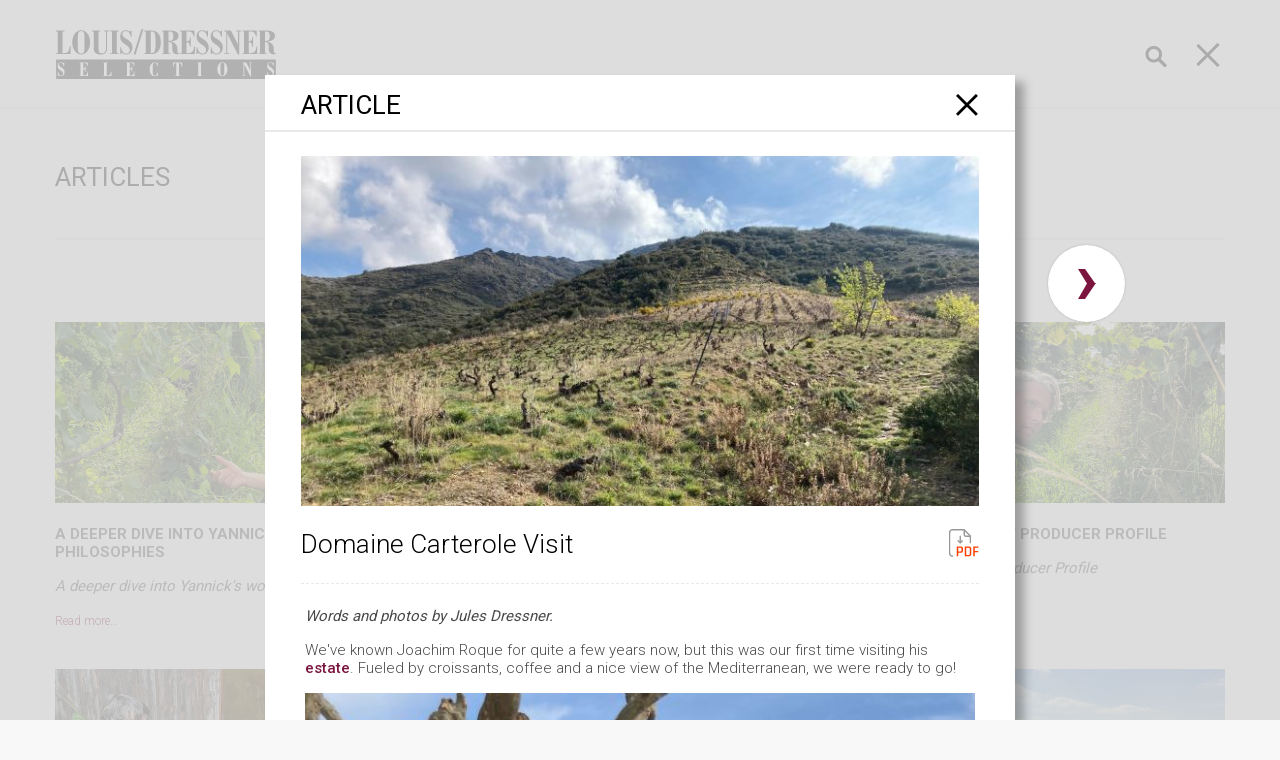

--- FILE ---
content_type: text/html; charset=UTF-8
request_url: https://louisdressner.com/articles/domaine-carterole-visit
body_size: 47062
content:
<!DOCTYPE html>
<html>
<head>
    <meta name="title" content="Domaine Carterole Visit">
<meta name="description" content="&lt;p&gt;&lt;em&gt;&lt;strong&gt;A Visit to Domaine Carterole in March 2022&lt;/strong&gt;&lt;/em&gt;&lt;/p&gt;
">
<meta name="og:type" content="article">
<meta name="og:title" content="Domaine Carterole Visit">
<meta name="og:description" content="A Visit to Domaine Carterole in March 2022
">
<meta name="og:image" content="http://louisdressner.com//uploads/images/article/./937/90/b4/90b4c56dc062def627a210a56a0312aa_thumb.jpg">
<link href="/frontend/css/style.css" rel="stylesheet">
<style>
::-webkit-scrollbar {
}
</style>    <meta charset="utf-8">
    <meta http-equiv="X-UA-Compatible" content="IE=edge">
    <meta name="viewport" content="width=device-width, initial-scale=1, shrink-to-fit=no">

    <title>Domaine Carterole Visit</title>
    <meta property="og:title" content="louisdressner.com">
                        <meta property="og:type" content="article">
                        <meta property="og:image" content="http://louisdressner.com/frontend/images/LDWlogo200.jpg">
                        <meta property="og:image:width" content="200">
                        <meta property="og:image:height" content="200">
    <meta name="csrf-param" content="_csrf">
    <meta name="csrf-token" content="kW9NMKkk-RUkEnL5vCkii12Ck1z283jY-kwvcYytQGHeFy5I5m-8ZnFQRcr3a3PkJcnZC8W7OYyoOmwXvJkCGw==">

    <meta charset="utf-8">
    <meta http-equiv="X-UA-Compatible" content="IE=edge">
    <meta name="viewport" content="width=device-width, initial-scale=1, shrink-to-fit=no">

    <!-- Font -->
    <link href="https://fonts.googleapis.com/css?family=Roboto:300,400,500,700" rel="stylesheet">

    <!-- Icons -->
    <link rel="stylesheet" type="text/css" href="/frontend/css/icons.css">
    <!-- Css -->
    <link rel="stylesheet" type="text/css" href="/frontend/css/style.css?v='14112025071324'">

    <!-- favicon -->

    <link rel="apple-touch-icon" sizes="57x57" href="/favicon/apple-icon-57x57.png">
    <link rel="apple-touch-icon" sizes="60x60" href="/favicon/apple-icon-60x60.png">
    <link rel="apple-touch-icon" sizes="72x72" href="/favicon/apple-icon-72x72.png">
    <link rel="apple-touch-icon" sizes="76x76" href="/favicon/apple-icon-76x76.png">
    <link rel="apple-touch-icon" sizes="114x114" href="/favicon/apple-icon-114x114.png">
    <link rel="apple-touch-icon" sizes="120x120" href="/favicon/apple-icon-120x120.png">
    <link rel="apple-touch-icon" sizes="144x144" href="/favicon/apple-icon-144x144.png">
    <link rel="apple-touch-icon" sizes="152x152" href="/favicon/apple-icon-152x152.png">
    <link rel="apple-touch-icon" sizes="180x180" href="/favicon/apple-icon-180x180.png">
    <link rel="icon" type="image/png" sizes="192x192"  href="/favicon/android-icon-192x192.png">
    <link rel="icon" type="image/png" sizes="32x32" href="/favicon/favicon-32x32.png">
    <link rel="icon" type="image/png" sizes="96x96" href="/favicon/favicon-96x96.png">
    <link rel="icon" type="image/png" sizes="16x16" href="/favicon/favicon-16x16.png">
    <link rel="manifest" href="/favicon/manifest.json">
    <meta name="msapplication-TileColor" content="#ffffff">
    <meta name="msapplication-TileImage" content="/favicon/ms-icon-144x144.png">
    <meta name="theme-color" content="#ffffff">

</head>
<body>
<div class="wrapper">
    <div class="content">

        <!-- start header -->
        
<header class="new-menu header text-center">
    <nav class="container navbar navbar-light">
        <a class="navbar-brand logo" href="/"><img src="/frontend/images/LDWlogo.svg"></a>
        <div class="search-block">

            <button class="icon-search"></button>

            <form id="w0" action="/search" method="get">            <div class="form-group search-nav">
                <input type="text" id="quick_search" class="form-control" name="q" value="" placeholder="Search">            </div>
            </form>        </div>
        <button class="collapsed navbar-toggler" type="button" data-target="#navbarNav" aria-controls="navbarNav" aria-expanded="false" aria-label="Toggle navigation" data-toggle="modal">
            <span class="i-bar sw-topper"></span>
            <span class="i-bar sw-bottom"></span>
            <span class="i-bar sw-footer"></span>
        </button>
    </nav>
    <!-- Global site tag (gtag.js) - Google Analytics -->
    <script async src="https://www.googletagmanager.com/gtag/js?id=G-QQB48W1RDB"></script>
    <script>
        window.dataLayer = window.dataLayer || [];
        function gtag(){dataLayer.push(arguments);}
        gtag('js', new Date());

        gtag('config', 'G-QQB48W1RDB');
    </script>
</header> <!-- AND .header -->

<!-- Modal  navbarNav -->
<div class="modal fade menu-modal" id="navbarNav"  role="dialog" aria-labelledby="navbarTextTitle" aria-hidden="true">
    <div class="modal-dialog" role="document">
        <div class="modal-content">
            <div class="modal-body">
                <p class="preloader-modal hidden">
                    <span>Please wait ...</span>
                    <img style="max-width: 70px;" src="/frontend/images/loading.gif" alt="loading ..." title="loading ...">
                </p>
                <ul class="navbar-nav nav-pills nav-fill container">
                    <li class="nav-item">
                        <a class="nav-link" href="/wines">OUR WINES</a>
                    </li>
                    <li class="nav-item">
                        <a class="nav-link" href="/producers">Producers</a>
                    </li>
<!--                     <li class="nav-item">
                        <a class="nav-link" href="/farmers-stories">Stories</a>
                    </li> -->
                    <li class="nav-item">
                        <a class="nav-link" href="/harvest-reports">Harvest Reports</a>
                    </li>
                    <li class="nav-item">
                        <a class="nav-link" href="/about-us">About</a>
                    </li>
<!--                     <li class="nav-item active">
                        <a class="nav-link" href="/articles">Articles</a>
                    </li> -->
                    <li class="nav-item">
                            <a class="nav-link" href="/glossary">Glossary</a>

                            <div class="switch-for btn-group-toggle" data-toggle="buttons">
                                <label id="label-glossary-switcher-on-mob" class="btn btn-switch active">
                                    <input class="glossary-switch mob" type="radio" name="options" id="option1_1" autocomplete="on" value="on" checked> on
                                </label>
                                <label id="label-glossary-switcher-off-mob" class="btn btn-switch">
                                    <input class="glossary-switch mob" type="radio" name="options" id="option2_2" autocomplete="off" value="off"> off
                                </label>
                            </div>
                    </li>
                </ul>
            </div>
        </div>
    </div>
</div><!-- AND Modal  navbarNav -->        <!-- end header -->

        <!-- start content -->
        
<div class="main">

    <div class="container">

        <div class="header-article">
            <h2 class="title-article">Articles</h2>

        </div>

        <div class="block-page mt-6">
            <div class="row row-lg greed-here articles-here">

                
    <div class="col-12 col-md-6 col-xl-4 card all-list-articles hidden-articles">
    <div class="card-header">
        <a data-id="1062" data-article-url="a-deeper-dive-into-yannicks-work-philosophies" data-toggle="modal" data-target="#popHarvestReportsModal" href="" data-num="" class="txt-link-sm block-report-read-btn">
            <img id="block-main-image-1062" class="img-middle" src="/uploads/images/article/./1062/1b/b8/1bb893784db53298197aa1be97f80607_thumb.jpg" alt="">
        </a>
    </div>
    <div class="card-body">

                    <h3 id="block-title-1062" class="title-card">A Deeper Dive Into Yannick's Work Philosophies</h3>
        
        
        <p>
            <p><em><strong>A deeper dive into Yannick&#39;s work philosophies</strong></em></p>
        </p>
                    <a data-id="1062" data-article-url="a-deeper-dive-into-yannicks-work-philosophies" data-toggle="modal" data-target="#popHarvestReportsModal" href="" data-num="" class="txt-link-sm block-report-read-btn">Read more…</a>
        
    </div>
    <div id="block-type-1062" style="display: none">interview</div>
    <div  id="block-text-1062" style="display: none">
        &lt;p&gt;&lt;em&gt;&lt;strong&gt;On working with oxygen in the cellar:&lt;/strong&gt;&lt;/em&gt;&lt;/p&gt;

&lt;p&gt;Before starting to vinify Riesling by direct-pressing it, I took the time to taste many wines made on this type of terroir: that is to say hard soils such as granite, schist or gneiss. These geological formations, created millions of years ago by extremely high temperatures, were literally &amp;quot;cooked&amp;quot;: the minerals and soils hardened at more than 1,000&amp;deg; at the bottom of the oceans, in the center of the Earth or during volcanic episodes. What happens at such temperatures? Minerals of the same family group together: mica with mica, feldspar with feldspar.&lt;/p&gt;

&lt;p&gt;Let&amp;#39;s imagine clay, a particularly chaotic soil found only on the Earth&amp;#39;s surface. Why this exclusive location? Simply because clay represents minerals and organic matter decomposed by water and air, elements belonging to the living realm. It is teeming with bacteria and yeasts that can only decompose on the surface, precisely where water and air are found. It&amp;#39;s comparable to our intestine: a living environment, fermenting and constantly decomposing.&lt;/p&gt;

&lt;p&gt;Now let&amp;#39;s take this clay and place it under pressure and heat equivalent to 1,000 tons per cm&amp;sup2; and 1,000&amp;deg; temperatures like at the center of the Earth. What happens? It hardens to become schist. With even more pressure and heat, it evolves into mica-schist, and then finally into transparent garnet, just as limestone becomes marble. It then becomes hydrophobic and devoid of oxygen.&lt;/p&gt;

&lt;p&gt;What should we understand from all of this? These hard soil compositions are associated with the non-living, such as space or the Earth&amp;#39;s center and surface. They belong to the cosmos, like a solar summer in a cloudless July, under high pressure, diffusing its heat.&lt;/p&gt;

&lt;p&gt;The opposite of this non-living world constitutes our habitat: the intestine, the planetary surface between 20 km above and 20 km below, where oxygen and water coexist. The terrestrial, the living, the water, the low pressure...&lt;/p&gt;

&lt;p&gt;This is why vines were historically planted on hillsides: there is clay for the link to the living (growth, fermentation) and hard soil for the non-living (flower, fruit, aromatic, tannins, bitterness).&lt;/p&gt;

&lt;p&gt;Is oxidation linked to oxygen and therefore to living things, to decomposition? A wine grown on clay oxidizes much more easily than a wine from hard soils, ones without affinities to oxygen. Moreover, a wine with volatile acidity, a &amp;quot;hardening&amp;quot; in a non-living process, can neither oxidize nor age well.&lt;/p&gt;

&lt;p&gt;In the past, when fermentations progressed more favorably thanks to less sunny climatic conditions &amp;ndash; with grapes tending towards noble gray rot rather than bacterial acid rot &amp;ndash; these wines, having grown in a living environment, continued to evolve in the bottle, with oxygen beneficially continuing this evolution.&lt;/p&gt;

&lt;p&gt;Another observation: even vines growing in clay soils tend towards horizontality by thickening, unlike vines planted in hard soils such as schist, which elongate more.&lt;/p&gt;

&lt;p&gt;With climate change, wines are becoming too influenced by pressure and heat, adopting solar notes and exuberant aromatics, as opposed to humic and fungal characteristics.&lt;/p&gt;

&lt;p&gt;So, quite simply, I practice oxidative aging in foudre for my white wines from hard soils: to extract them from their verticality due to their hydrophobic and oxygen-deprived soils, in order to open them up to life and fluidity.&lt;/p&gt;

&lt;p&gt;The soil guides winemaking as much as climate: everything is linked. A rainy year will evoke clay through its connection to life, while an overly sunny year will evoke hard soil. The idea is to bring the opposite to create balance. In Burgundy, soils composed of clay and porous limestone require avoiding excess oxygen due to the risk of oxidation. In the Jura, the blue marls are reductive, hydrophobic, and devoid of oxygen: oxidative aging is therefore used.&lt;/p&gt;

&lt;p&gt;Grape juice, undergoing organic fermentation, transcribes the climate and the soil, thus becoming their revealer. As you know: the page is the soil, the grape the ink.&lt;/p&gt;

&lt;p&gt;&lt;em&gt;&lt;strong&gt;On his affinity for volatile acidity:&lt;/strong&gt;&lt;/em&gt;&lt;/p&gt;

&lt;p&gt;Volatile acidity brings umami and is also a way for me to break out of the ever-perfectionist straitjacket imposed by the appellation and the social pressure of those who uphold good taste. Breaking out of it to bring charm, imagination and poetry, to thumb my nose at the wine that fits into the boxes.&lt;/p&gt;

&lt;p&gt;Specifically with Gew&amp;uuml;rztraminer, I like to induce acetate during the maceration by filling the tank to the brim: the yeasts will react with the bacteria and the oxygen to develop the acetate, which will give a candy-like quality and a sensation of sweetness to the wine, characteristics that are perfectly suited to Gew&amp;uuml;rztraminer.&lt;/p&gt;

&lt;p&gt;&lt;em&gt;&lt;strong&gt;On pigeages:&amp;nbsp;&lt;/strong&gt;&lt;/em&gt;&lt;/p&gt;

&lt;p&gt;The idea behind pigeage is to feed the dominant indigenous yeasts to develop day by day and overpower the bacteria. Temperatures rise naturally because of the energy created, and then I open the vat to release the excess carbonic aromas. Also, the rising temperature helps eliminate the tannin-protein association&amp;nbsp;through flocculation.&lt;/p&gt;

&lt;p&gt;&lt;em&gt;&lt;strong&gt;On blending vintages together:&lt;/strong&gt;&lt;/em&gt;&lt;/p&gt;

&lt;p&gt;Every wine is defined by terrestrial and the cosmos. I define terrestrial as what the wine gets from the vine and the soil: minerality, acidity, drinkability. In constrast, I define the cosmos as qualities&amp;nbsp;linked to solar energy: aromatics, color, depth, structure.&lt;/p&gt;

&lt;p&gt;Vinegar is based on bacteria and botrytis on fungus. In such,&amp;nbsp;vinegar implies death and fungus implies life: decomposition in contrast to fermentation. 20 years ago, there was no vinegar in the vines, only botrytis, and this is entirely linked to climate change. Pinot Noir, which I esteem is no longer adapted to Alsace and Burgundy, continues to turn to vinegar in the vines in solar years.&amp;nbsp;&lt;/p&gt;

&lt;p&gt;I&amp;#39;ve increasingly started to blend vintages a lot in order to regain the balance that we&amp;#39;ve lost with climate change. What I mean is that years that combine a rainy spring with a sunny summer are becoming rarer. So I&amp;#39;ve decided to blend a rainy year with a warm year to restore the lost balance of a season that was normal. This way, we find the depth, tannins, color, and aromas of a warm year, combined with the fluidity and minerality of a rainy year.&lt;/p&gt;

&lt;p&gt;&lt;em&gt;&lt;strong&gt;On his one of a kind pruning technique:&lt;/strong&gt;&lt;/em&gt;&lt;/p&gt;

&lt;p&gt;This pruning method comes to us from Marceau Bourdarias, a specialist in plant physiology. Many of his concepts are inspired by the work of Olivier Husson, an expert in oxidation and reduction. The fundamental idea is based on this principle: when a plant suffers a pathogen attack, it oxidizes and loses its electrons, causing a decrease in reduction and, consequently, increased oxidation. This phenomenon is observed during the treatment season with diseases such as downy mildew or powdery mildew, but also during the winter period with esca, which penetrates the plant.&lt;/p&gt;

&lt;p&gt;This is why my interventions aim to reduce this oxidation by strengthening the reduction processes. For my treatments, I use bacterial fermentations enriched with zeolite that feed the leaf and plant with electrons, thus maintaining their reduction. This approach is similar to the probiotics that a patient absorbs to counteract the oxidation induced by cancer and chemotherapy. The longest-lived populations consume large quantities of fermented foods teeming with life, unlike pasteurized products which, having undergone pressure and heat, are devoid of vitality.&lt;/p&gt;

&lt;p&gt;Applied to pruning, the principle remains the same. The vine can only heal on the cane of a one-year-old wood: in reality, it simply covers the wound using its tannins. On older pruned wood &amp;ndash; two, three, or four years old &amp;ndash; it is unable to close the wound, which remains gaping and vulnerable to attack. I therefore manage to constantly maintain the same pruning line and only cut on the wood from the previous year. This technique causes the plant to gradually lengthen and compartmentalize its reserves, giving the vine a sensation of growth, like a liana trying to reach the canopy.&lt;/p&gt;
    </div>
    </div>
    <div class="col-12 col-md-6 col-xl-4 card all-list-articles hidden-articles">
    <div class="card-header">
        <a data-id="1048" data-article-url="a-remembrance-of-sebastiano-de-bartoli" data-toggle="modal" data-target="#popHarvestReportsModal" href="" data-num="" class="txt-link-sm block-report-read-btn">
            <img id="block-main-image-1048" class="img-middle" src="/uploads/images/article/./1048/3a/c9/3ac9d3a5f8385b7bc85f315300cc6bd7_thumb.jpg" alt="">
        </a>
    </div>
    <div class="card-body">

                    <h3 id="block-title-1048" class="title-card">A Remembrance of Sebastiano De Bartoli</h3>
        
        
        <p>
            <p><em><strong>A Remembrance of Sebastiano De Bartoli</strong></em></p>
        </p>
                    <a data-id="1048" data-article-url="a-remembrance-of-sebastiano-de-bartoli" data-toggle="modal" data-target="#popHarvestReportsModal" href="" data-num="" class="txt-link-sm block-report-read-btn">Read more…</a>
        
    </div>
    <div id="block-type-1048" style="display: none">article</div>
    <div  id="block-text-1048" style="display: none">
        &lt;p&gt;After a long and valiant battle against cancer, Sebastiano De Bartoli passed last&lt;br /&gt;
week&amp;hellip;I&amp;rsquo;ve a heavy heart. The middle child and second son of the real-life legend Marco de Bartoli, Sebio is the reason we&amp;rsquo;ve worked with the fascinating and quite often sensational wines of the two estates &amp;ndash; the historic Marsala cellar in Contrade Samperi and the Arabic-influenced Bukkuram farm on the island of Pantelleria. While both cellars were founded by his visionary father, Sebastiano along with his brother and sister, Renato and Giuseppina, brought the wineries into the new century with equal commitment to quality and tradition.&lt;/p&gt;

&lt;p&gt;A maverick about preserving the tradition of pre-British Marsala wine -- unfortified with perpetual aging in barrels at a naturally high alcohol level &amp;ndash; Marco ran up against the law and put fear in the heart of the large and lucrative commercial Marsala producers. As a result, the fraud authorities unjustly shut down the winery for a few years. Finally, he was found to have done nothing wrong, but the closure had taken its toll and the moment arose when for his kids to move forward and for him to step back.&amp;nbsp;&lt;/p&gt;

&lt;p&gt;Sebastiano became responsible for the farm on Pantelleria of 6HA (dividing his time between Marsala and Pantelleria) and Renato and Gipi were in Marsala &amp;ndash; Renato perfecting the classic method sparkling wine and fighting the authorities to finally accept their Vecchio Samperi as a legitimate regional wine with long history (though they could not label it as Marsala) and Gipi in charge of affairs. But Sebastiano also lobbied his siblings to create a new line of wines that also represented a regional tradition in both Marsala and Pantelleria &amp;ndash; skin-contact dry white wines from Grillo (Marsala) and Zibibbo (Pantelleria) &amp;ndash; these are the Integer line of wines.&lt;/p&gt;

&lt;p&gt;Sebastiano realized that they were heading in a direction that required a change to their distribution &amp;ndash; finding partners that were focused on and understood the importance of their work and legacy. A few of the growers with whom we were working at the time also enjoyed a deep friendship and mutual respect with Marco, and, I&amp;lsquo;m guessing here, our name came up. Sebio contacted me and we met up at either one of the trade shows like Vini di Vignaioli or maybe it was Vinitaly itself or maybe both. That was the beginning of a rapport that I&amp;rsquo;ve always treasured and have missed terribly in recent years. It was somewhere around 2010, I think, that I showed up in Marsala and (am forever grateful) to have had some time with Marco himself&lt;br /&gt;
and the rest of the family&amp;hellip;.in the following years Sebastiano and I spent quite a bit of time together.&lt;/p&gt;

&lt;p&gt;Sebastiano was not only a vignaiolo, a thinker, a sculptor, a painter, an innovator, a bit of an infamous lothario, a collector of gorgeous vintage Italian cars, oh, and, damn, a really good cook! But also, finally, a son, brother, husband, father. And like his dad a fiercely proud, enthusiastic Sicilian. One time, for instance, he made our group stop for, what he considered, the best cannoli in a dusty, very hot and tiny town about 30 minutes before Marsala on the route from Palermo. He wasn&amp;rsquo;t wrong. Sebastiano&amp;rsquo;s many visits to the US whether with our growers on tour, with his sister on her first voyage to the US or in the company of then-fianc&amp;eacute;, now-wife, Eleonora or as a part of the team of young &amp;ldquo;turks&amp;rdquo; - Arianna, Sa&amp;scaron;a and Luca Roagna - are cherished memories for all of us.&lt;/p&gt;

&lt;p&gt;I send all my best condolences to the entire De Bartoli family and especially to Elenora and the children.&lt;/p&gt;

&lt;p&gt;Ci brindiamo tutti quanti con tanto affetto e tutto del mio cuore nostro carissimo&lt;br /&gt;
collego nella battaglia per i vini di tradizione e anima. Addio, caro Sebastiano.&lt;/p&gt;
    </div>
    </div>
    <div class="col-12 col-md-6 col-xl-4 card all-list-articles articles-producer-profile">
    <div class="card-header">
        <a data-id="1040" data-article-url="yannick-meckert-producer-profile" data-toggle="modal" data-target="#popHarvestReportsModal" href="" data-num="" class="txt-link-sm block-report-read-btn">
            <img id="block-main-image-1040" class="img-middle" src="/uploads/images/article/./1040/a5/cb/a5cbd730f246cecc7e03a62fd671dff2_thumb.jpg" alt="">
        </a>
    </div>
    <div class="card-body">

                    <h3 id="block-title-1040" class="title-card">Yannick Meckert Producer Profile</h3>
        
        
        <p>
            <p><em><strong>Yannick Meckert Producer Profile</strong></em></p>
        </p>
        
            <a data-id="1040" data-article-url="yannick-meckert-producer-profile" data-toggle="modal" data-target="#popHarvestReportsModal" href="" data-num="" class="txt-link-sm block-report-read-btn">Read more…</a>
<!--            <a data-id="--><?//= $article['id'] ?><!--" data-article-url="--><?//=$article['url']?><!--" class="txt-link-sm block-report-read-btn remove-hidden">--><?//=Yii::t('app', 'Read more…')?><!--</a>-->

        
        
    </div>
    <div id="block-type-1040" style="display: none">producer profile</div>
    <div  id="block-text-1040" style="display: none">
        &lt;p&gt;Sometimes you just feel it: energy, connection, a point of view, singularity. From our very first exchange with Yannick Meckert, the way he communicated -open, thoughtful, detailed, attentive, philosophical- emitted a special energy. The rapport was immediate, first through emails, then a handful of hour-plus phone calls and finally a visit in the summer of 2024. By the end of that tour of the cellar and vines, it was clear that we would work together. I mean, how often do you spend over half an hour discussing the memetic illusion of expressing individuality through the consumption of instagram-approved agricultural products in urban centers? Or dissecting the philosophical merit of intentionally incorporating volatile acidity into your wines to create an &amp;ldquo;umami bomb&amp;rdquo;? Or, our personal favorite, spending the entire visit debating potential names for Yannick&amp;rsquo;s soon to be born daughter (it needed to be Alsatian, Denyse Louis proposed Liselle, which stuck. Liselle Meckert was born in November 2024.) What a trip!&lt;/p&gt;

&lt;p&gt;Yannick Meckert was born in a viticultural Alsatian family. An avid consumer of philosophy, his scholarly ambitions were initially stifled by the usual pressures and expectations of the countryside: helping out at the farm, taking over the estate&amp;hellip; Reluctant, he eventually agreed to enroll in viticultural/enology school instead of pursuing a degree in philosophy. Yet within six months of returning to work with his father, he&amp;rsquo;d become totally disenfranchised with the chemical, artificial work in the vines. Unable to find meaning in this life and heritage, Meckert chose to pack his bag and leave Alsace.&lt;/p&gt;

&lt;p&gt;Setting out to create his own meaning and understanding of this &lt;em&gt;m&amp;eacute;tier&lt;/em&gt;, Meckert embarked in what would become a years-long pilgrimage, learning the ins and outs of every aspect of the wine industry, including restaurant and wine bar stints in Copenhagen and Tokyo. Of course the vines/wines were always calling, leading to many apprenticeships including Pax Cellars in California, Le Coste in Lazio, Phillipe Pacalet in Burgundy, Bruno Schueller and Patrick Meyer in Alsace amongst many others. From these experiences -Yannick scrupulously references specific examples that have directly influenced his viticultural and vinification philosophy- he produced his first independent vintage in 2019. Well sort of, because he was so unhappy with the wines that he decided to sell the finished bottles to a n&amp;eacute;gociant who rebranded them with her own label. 2020, on the other hand, was magnificent!&lt;/p&gt;

&lt;p&gt;Knowing that rejoining the family estate was not possible, Yannick sourced three hectares of vines to rent as well as an unused cellar in the village of Rosheim. Working these vines and buying the equivalent of a hectare&amp;rsquo;s worth of fruit through the 2024 vintage, he&amp;rsquo;s produced various expressions of Riesling, Auxerrois, Gew&amp;uuml;rztraminer, Pinot Gris and Pinot Noir. In 2024, Meckert purchased 2.5 hectares of Riesling and Pinot Noir on steep coteaux he considers amongst the very best in Alsace. Two wines were produced from this land that same year, to be released &amp;ldquo;at some point&amp;rdquo;. From the 2025 vintage onwards, Meckert plans to forego his rented vines and make only two wines, a Riesling and a Pinot, for the remainder of his career.&lt;/p&gt;

&lt;p&gt;Before going any further, it&amp;rsquo;s important to note that Meckert comes from the &amp;ldquo;sentient terroir&amp;rdquo; school, entailing that man and his ideas are as much part of a wine&amp;rsquo;s composition as the soil, climate and vintage conditions (it&amp;rsquo;s also important to note that I just made that term up.) Keep this in mind because we are about to list a lot of left-field techniques you&amp;rsquo;ve likely never heard of anyone else practicing.&lt;/p&gt;

&lt;p&gt;Let&amp;rsquo;s start with cellar work, which is detail-oriented and intentional. From the beginning, Yannick made the choice to not use stainless steel as they trap electrons. Instead, he uses fiberglass tanks of various sizes -some tiny, some huge- for macerations and fermentations. Along with a few tronconic vats, Burgundian barrels, barriques and sandstone amphoras, he principally uses old, second-hand foudres purchased from Bruno Schueller and Claus Preisinger -some over 100 years old- for his elevages.&lt;/p&gt;

&lt;p&gt;For wines coming from schist soils, Yannick believes in &amp;ldquo;hyper-oxygenation&amp;rdquo;, letting his old foudres exposed to oxygen for three months at a time. In some cases, he will not perform ouillages either (&lt;strong&gt;ed note: &lt;/strong&gt;for more insight on this technique and many of those described below, we highly recommend reading our separate article where Yannick elaborates on his techniques in great detail.)&lt;/p&gt;

&lt;p&gt;In balancing the terrestrial -what he defines as the vine and the earth&amp;rsquo;s production of minerality and acidity- to the cosmos: solar energy that will bring fruit, flower and aromatics, blending vintages has increasingly become a core tenet of Yannick&amp;rsquo;s philosophy. By blending colder, wet vintages with hotter ones, he hopes to &amp;quot;regain the balance that we&amp;#39;ve lost with climate change&amp;rdquo;.&lt;/p&gt;

&lt;p&gt;Likely the most polarizing tenet of Meckert&amp;rsquo;s cellar philosophy is the inclusion of acetic juices to intentionally bring volatile acidity into many of his wines. Dubbed his &amp;ldquo;umami bomb&amp;rdquo; or &amp;ldquo;imperfection as salt to beauty&amp;rdquo;, this can mean setting 5% the juices aside and blending into a larger vat when it begins to turn. Or adding unfermented juice during a partial fermentation. Or even letting the whole cuv&amp;eacute;e intentionally become volatile by overfilling it before racking it to old foudre. These techniques are applied by instinct and only in certain cases, except with Gew&amp;uuml;rztraminer where it is always used as it helps &amp;ldquo;tame the opulence&amp;rdquo; of the ultra-aromatic, often sweet wines resulting from this grape.&lt;/p&gt;

&lt;p&gt;White grapes are directly pressed or macerated depending on the vintage conditions. For reds, Meckert is partial to short &amp;ldquo;Jules Chauvet&amp;rdquo; whole-cluster macerations. Pigeages, usually one a day for whites and two a day for reds during a six to eight day period, are also the norm. Again, all of this is done by instinct and changes year to year, resulting in cuv&amp;eacute;es that vary in their grape composition, vinification, label art and cuv&amp;eacute;e name each vintage.&lt;/p&gt;

&lt;p&gt;In the vines, Meckert&amp;rsquo;s confluence of influences (confluinfluence?) is equally singular. The soil work, or lack thereof, is two-fold. On clay soils, &lt;em&gt;&amp;ldquo;everything grows&amp;rdquo;&lt;/em&gt;, since these terroirs are &lt;em&gt;&amp;ldquo;related to life&amp;rdquo;&lt;/em&gt;. Looking like a mystical forest, these parcels&amp;nbsp;are never plowed and the grass never cut (nor are the vines, which grow high and rambunctious). But on stone soils such as schist, Yannick applies cover-crops in every row in order to &amp;ldquo;bring life where there is none&amp;rdquo;.&lt;/p&gt;

&lt;p&gt;In regards to vineyard maintenance, Yannick does not replace dead vines but rather extends thriving ones by only pruning one-year old woods in the same direction.&lt;/p&gt;

&lt;p&gt;&lt;em&gt;&amp;ldquo;Vines are lianas. That&amp;rsquo;s what they want to be. Most viticulture prevents vines from being what they naturally are.&amp;rdquo;&lt;/em&gt;&lt;/p&gt;

&lt;p&gt;As Denyse Louis put it during our first visit, it&amp;rsquo;s a type of elevated marcottage, resulting in one very long vine producing fruit. According to Yannick, it also forces the roots of the vine to go deeper to feed themselves, leading to increased minerality. In our decades of visiting vineyards, this is the first time we&amp;rsquo;ve seen this type of system implemented.&lt;/p&gt;

&lt;p&gt;For treatments, Meckert has impressively managed to not use copper or sulfur at all in the vines certain vintages but will treat if he has to. Rather than sticking purely to the&amp;nbsp;traditional copper and sulfur, he prefers using salt water and molasses to combat odium, and also likes to spray clay zeolites to bring electrons and &amp;ldquo;reduction&amp;rdquo; to the vines. No fertilizers are ever&amp;nbsp;applied as the vines are very vigorous.&lt;/p&gt;

&lt;p&gt;Finally, we must discuss the choices in packaging. With often-poetic cuv&amp;eacute;e names related to human emotions or, in a couple cases, references to books and films that have moved him over the years, the labels vary from austere to pop-art pastiche, always with a self-referential sense of humor and sense of permeating mischief. In an act of rebellion, Meckert forgoes using the traditional slim and long Alsatian bottle shape in favor of Burgundian bottles and intentionally declassifies himself from the Alsace appellation, selling his entire production as Vin de France. While this may not feel particularly radical anymore in certain parts of France, in the context of Alsace it is all but unheard of: a true critique of the limits imposed by such a storied but inflexible viticultural region.&lt;/p&gt;

&lt;p&gt;Other, funner examples:&lt;/p&gt;

&lt;p&gt;-The estate&amp;rsquo;s logo, itself an ode to the pop art of Andy Warhol, is a reinterpretation of the Gauloises cigarettes logo with a grape bunch instead of a Gaul helmet.&lt;/p&gt;

&lt;p&gt;-The &amp;ldquo;label&amp;rdquo; of his first Riesling in 2020 was printed on scotch tape so that fancy restaurants would feel uncomfortable serving it.&lt;/p&gt;

&lt;p&gt;-Naming a wine &amp;ldquo;A L&amp;rsquo;Ombre des Jeunes Vignes en Fleurs&amp;rdquo;, knowing it would annoy sommeliers typing out their lists and surely look awkward on the page.&lt;/p&gt;

&lt;p&gt;-A recent run of cryptic labels looking exactly like Gallimard book covers (one of France&amp;rsquo;s biggest publishing houses): read me like a book!&lt;/p&gt;

&lt;p&gt;-&lt;em&gt;&amp;ldquo;With French law recently adopting a new restriction forcing producers to add a QR code listing all ingredients on the label, I have decided to include another QR code next to it connecting to my website with a reference list of my anarchist ideas inspired by thoughtful researchers such as Proudhon or Bruno Latour. It&amp;#39;s sort of a response to the state&amp;#39;s obligations.&amp;rdquo;&lt;/em&gt;&lt;/p&gt;

&lt;p&gt;If this profile seems long-winded, it&amp;rsquo;s because we are very excited to be representing this estate. Yannick Meckert is the type of vigneron you only meet a handful of times in our line of work: one who reminds us, despite all of the hype and glam and bullshit that has occurred in the rise of natural wine over the last decade, that what we do in this little world is still very much alive and worth fighting for. Like Gianfranco Manca of Panevino, Tom Lubbe of Matassa or the late Julie Balagny, Meckert&amp;rsquo;s work challenges and questions conventions, ultimately seeking the answers necessary to forge a singular, deeply&amp;nbsp;personal&amp;nbsp;path.&lt;/p&gt;

&lt;p&gt;Philosophy&amp;nbsp;as wine.&amp;nbsp;&lt;/p&gt;

&lt;p&gt;And look, we understand that may not be for everybody. But if the following text adorning each back-label even remotely piques your interests, we just might think you&amp;rsquo;ll dig it:&lt;/p&gt;

&lt;p&gt;&lt;em&gt;&amp;ldquo;Imperfection is salt to beauty. I try to capture the energy, the elevation, the will of a place. To capture its essence for easy reading, to approach the yin and the yang, the terrestrial and the cosmic, the soul of a wine. To describe this wine through reason would extinguish it instead of feeling and drawing from its electrons.&amp;rdquo;&amp;nbsp;&lt;/em&gt;&lt;/p&gt;
    </div>
    </div>
    <div class="col-12 col-md-6 col-xl-4 card all-list-articles articles-producer-profile">
    <div class="card-header">
        <a data-id="1041" data-article-url="domaine-chamonard-producer-profile" data-toggle="modal" data-target="#popHarvestReportsModal" href="" data-num="" class="txt-link-sm block-report-read-btn">
            <img id="block-main-image-1041" class="img-middle" src="/uploads/images/article/./1041/cb/4c/cb4c5df11ddfe0129b3139d78822435e_thumb.jpg" alt="">
        </a>
    </div>
    <div class="card-body">

                    <h3 id="block-title-1041" class="title-card">Domaine Chamonard Producer Profile</h3>
        
        
        <p>
            <p><em><strong>Domaine Chamonard Producer Profile</strong></em></p>
        </p>
        
            <a data-id="1041" data-article-url="domaine-chamonard-producer-profile" data-toggle="modal" data-target="#popHarvestReportsModal" href="" data-num="" class="txt-link-sm block-report-read-btn">Read more…</a>
<!--            <a data-id="--><?//= $article['id'] ?><!--" data-article-url="--><?//=$article['url']?><!--" class="txt-link-sm block-report-read-btn remove-hidden">--><?//=Yii::t('app', 'Read more…')?><!--</a>-->

        
        
    </div>
    <div id="block-type-1041" style="display: none">producer profile</div>
    <div  id="block-text-1041" style="display: none">
        &lt;p&gt;Domaine Chamonard is a multi-generation family estate run, somewhat unintuitively, by the Chanudet family. At the helm for over 50 years, Jean-Claude &amp;quot;Le Chat&amp;quot; Chanudet has humbly been making &amp;quot;Jules Chauvet&amp;quot; style, semi-carbonically fermented Beaujolais for decades. In fact, Beaujolais lover and good friend Eric Texier considers Chanudet, who is meticulous in his lab analyses of his wines, the closest of anyone to work the way Chauvet intended.&amp;nbsp;&lt;/p&gt;

&lt;p&gt;Retired on paper but still a daily presence in the vines and cellar, Jean-Claude recently passed on the estate to his daughter Jeanne, and together they work a total of 5.5 hectares. The vast majority is in the Morgon&amp;nbsp;cru, where they farm seven parcels spread over three major sectors: Grands Cras, Le Colombien and Chateau Gaillard. The rest of the vines are in the Fleurie lieu-dit La Madone: a very steep hill and amongst the most famous in the cru.&amp;nbsp;&amp;nbsp;&lt;/p&gt;

&lt;p&gt;While each Morgon parcel is vinified individually, the Chanudet intentionally choose to make a single Morgon each vintage, creating a complex blend of their terroirs. Firm believers in selling this cuv&amp;eacute;e when it&amp;#39;s drinking at its best, they release the wines non-chronologically. For example, they have just recently sold out of the 2021 and just now commercialising the 2020. They also intentionally hold back significant quantities to intentionally age and release them many years later, hence our opportunity to offer you the 2015 vintage. The Fleurie, on the other hand, is bottled as La Madone and, due to the style and limited amounts produced, released chronologically.&lt;/p&gt;
    </div>
    </div>
    <div class="col-12 col-md-6 col-xl-4 card all-list-articles articles-producer-profile">
    <div class="card-header">
        <a data-id="1020" data-article-url="jean-christophe-garnier-producer-profile" data-toggle="modal" data-target="#popHarvestReportsModal" href="" data-num="" class="txt-link-sm block-report-read-btn">
            <img id="block-main-image-1020" class="img-middle" src="/uploads/images/article/./1020/a9/5b/a95b91547928ba72c4df88ef3941c2c5_thumb.jpg" alt="">
        </a>
    </div>
    <div class="card-body">

                    <h3 id="block-title-1020" class="title-card">Jean-Christophe Garnier Producer Profile</h3>
        
        
        <p>
            <p><em><strong>Jean-Christophe Garnier Producer Profile</strong></em></p>
        </p>
        
            <a data-id="1020" data-article-url="jean-christophe-garnier-producer-profile" data-toggle="modal" data-target="#popHarvestReportsModal" href="" data-num="" class="txt-link-sm block-report-read-btn">Read more…</a>
<!--            <a data-id="--><?//= $article['id'] ?><!--" data-article-url="--><?//=$article['url']?><!--" class="txt-link-sm block-report-read-btn remove-hidden">--><?//=Yii::t('app', 'Read more…')?><!--</a>-->

        
        
    </div>
    <div id="block-type-1020" style="display: none">producer profile</div>
    <div  id="block-text-1020" style="display: none">
        &lt;p&gt;For years now, Jean-Christophe Garnier&amp;rsquo;s complex &lt;glossary term=&quot;Chenin Blanc&quot; title=&quot;281&quot;&gt;Chenin Blancs&lt;/glossary&gt; and easy drinking reds are wines we have loved and admired from afar. From first discovering them at The Ten Bells in the late aughts (the cash only days!), ordering bottles whenever in Paris or the obligatory &lt;glossary term=&quot;Magnum&quot; title=&quot;617&quot;&gt;magnum&lt;/glossary&gt; following post-&lt;span class=&quot;zalup&quot;&gt;&lt;span&gt;&lt;glossary term=&quot;Dive Bouteille&quot; title=&quot;395&quot;&gt;Dive Bouteille&amp;nbsp;&lt;/glossary&gt;&lt;/span&gt;&lt;/span&gt;romps at le Cercle Rouge in&amp;nbsp;&lt;span class=&quot;zalup&quot;&gt;&lt;span&gt;&lt;glossary term=&quot;Angers&quot; title=&quot;104&quot;&gt;Angers&lt;/glossary&gt;&lt;span&gt;,&lt;/span&gt;&lt;/span&gt;&lt;/span&gt; Garnier&amp;rsquo;s work is something we&amp;rsquo;ve long admired as fans. And based on the&amp;nbsp;immediate excitement of our customers&amp;nbsp;bringing the wines back to the US market after a six year hiatus, it would seem many of you feel the same way!&lt;/p&gt;

&lt;p&gt;With no family ties to &lt;glossary term=&quot;Viticulture&quot; title=&quot;1103&quot;&gt;viticulture&lt;/glossary&gt; or winemaking, Garnier found his passion for wine as a &lt;glossary term=&quot;Sommelier&quot; title=&quot;969&quot;&gt;sommelier&lt;/glossary&gt; in his home region of&amp;nbsp;&lt;span class=&quot;zalup&quot;&gt;&lt;span&gt;&lt;glossary term=&quot;Brittany&quot; title=&quot;197&quot;&gt;Brittany&lt;/glossary&gt;&lt;span&gt;.&lt;/span&gt;&lt;/span&gt;&lt;/span&gt; In the late 1990&amp;rsquo;s, he took a year off to go study &lt;glossary term=&quot;Viticulture&quot; title=&quot;1103&quot;&gt;viticulture&lt;/glossary&gt; in hopes to deepen his knowledge before opening a wine bar with a friend. Due to its proximity to&amp;nbsp;&lt;span class=&quot;zalup&quot;&gt;&lt;span&gt;&lt;glossary term=&quot;Brittany&quot; title=&quot;197&quot;&gt;Brittany&lt;/glossary&gt;&lt;span&gt;,&lt;/span&gt;&lt;/span&gt;&lt;/span&gt; he enrolled in a school close to the &lt;glossary term=&quot;Viticulture&quot; title=&quot;1103&quot;&gt;viticultural&lt;/glossary&gt; region of&amp;nbsp;&lt;span class=&quot;zalup&quot;&gt;&lt;span&gt;&lt;glossary term=&quot;Anjou&quot; title=&quot;105&quot;&gt;Anjou&lt;/glossary&gt;&lt;span&gt;,&lt;/span&gt;&lt;/span&gt;&lt;/span&gt; where he was placed in&amp;nbsp;an apprenticeship working with Mark Angeli of the legendary Ferme de la Sansoni&amp;egrave;rre. Typical of Angeli, Mark&amp;nbsp;immediately encouraged JC to start a new life by creating his own&amp;nbsp;&lt;span class=&quot;zalup&quot;&gt;&lt;span&gt;&lt;glossary term=&quot;Estate&quot; title=&quot;427&quot;&gt;estate&lt;/glossary&gt;&lt;span&gt;.&lt;/span&gt;&lt;/span&gt;&lt;/span&gt;&amp;nbsp;After completing his curriculum, Garnier went back to restaurants for a couple of years but ultimately returned to &lt;glossary term=&quot;Anjou&quot; title=&quot;105&quot;&gt;Anjou&lt;/glossary&gt; after Angeli found him a couple of &lt;glossary term=&quot;Hectare&quot; title=&quot;523&quot;&gt;hectares&lt;/glossary&gt; to start his own &lt;glossary term=&quot;Estate&quot; title=&quot;427&quot;&gt;estate&lt;/glossary&gt; in 2002.&lt;/p&gt;

&lt;p&gt;Far from the hotbed of forward-thinking producers that currently populate the area, &lt;glossary term=&quot;Anjou&quot; title=&quot;105&quot;&gt;Anjou&lt;/glossary&gt; was at the time a struggling region known mostly for its sweet &lt;glossary term=&quot;Bonnezeaux&quot; title=&quot;177&quot;&gt;Bonnezeaux&lt;/glossary&gt; and &lt;glossary term=&quot;Coteaux-du-Layon&quot; title=&quot;349&quot;&gt;Coteaux du Layon&lt;/glossary&gt; &lt;glossary term=&quot;Appellation&quot; title=&quot;113&quot;&gt;appellation&lt;/glossary&gt; wines, with generic &lt;glossary term=&quot;Anjou&quot; title=&quot;105&quot;&gt;Anjou&lt;/glossary&gt; whites mostly produced as cloyingly sweet, &lt;glossary term=&quot;Filtration&quot; title=&quot;447&quot;&gt;sterile-filtered&lt;/glossary&gt; copycats of the aforementioned &lt;glossary term=&quot;AOC&quot; title=&quot;108&quot;&gt;AOC&lt;/glossary&gt;&amp;rsquo;s. The wines made with red grapes weren&amp;rsquo;t faring so well either:&amp;nbsp;&lt;span class=&quot;zalup&quot;&gt;&lt;span&gt;&lt;glossary term=&quot;Tannin&quot; title=&quot;1010&quot;&gt;tannic&lt;/glossary&gt;&lt;span&gt;,&lt;/span&gt;&lt;/span&gt;&lt;/span&gt; rustic &lt;glossary term=&quot;Grolleau&quot; title=&quot;513&quot;&gt;Grolleau&lt;/glossary&gt; and &lt;glossary term=&quot;Cabernet Franc&quot; title=&quot;216&quot;&gt;Cabernet&amp;nbsp;Franc&lt;/glossary&gt;/&lt;glossary term=&quot;Cabernet Sauvignon&quot; title=&quot;217&quot;&gt;Cabernet Sauvignon&lt;/glossary&gt; &lt;glossary term=&quot;Blend&quot; title=&quot;168&quot;&gt;blends&lt;/glossary&gt; or Ros&amp;eacute; d&amp;#39;Anjou, another cloyingly sweet, &lt;glossary term=&quot;Filtration&quot; title=&quot;447&quot;&gt;sterile-filtered&lt;/glossary&gt; beverage that had become increasingly difficult to sell by the turn of the millennium.&lt;/p&gt;

&lt;p&gt;Garnier, along with a small group of now legendary trailblazers- Mark Angeli, Richard Leroy, Patrick Baudoin and Agn&amp;egrave;s and Ren&amp;eacute; Mosse to name a few- took advantage of the region&amp;rsquo;s identity crisis, gaining access to cheap, readily available land from the mid 1990&amp;rsquo;s through the mid 2000&amp;rsquo;s. Decades ahead of their time, these outsiders saw the potential to break away from sweet wine production, particularly by producing dry or off-dry whites highlighting the incredibly varied types of &lt;glossary term=&quot;Schist&quot; title=&quot;933&quot;&gt;schist&lt;/glossary&gt; &lt;span class=&quot;zalup&quot;&gt;&lt;span&gt;&lt;glossary term=&quot;Terroir&quot; title=&quot;1026&quot;&gt;terroirs&lt;/glossary&gt;&lt;span&gt;,&lt;/span&gt;&lt;/span&gt;&lt;/span&gt;&amp;nbsp;&lt;span class=&quot;zalup&quot;&gt;&lt;span&gt;&lt;glossary term=&quot;Microclimate&quot; title=&quot;656&quot;&gt;micro-climates&lt;/glossary&gt;&lt;span&gt;,&lt;/span&gt;&lt;/span&gt;&lt;/span&gt; &lt;glossary term=&quot;Exposition&quot; title=&quot;430&quot;&gt;expositions&lt;/glossary&gt; and &lt;glossary term=&quot;Elevation&quot; title=&quot;419&quot;&gt;elevations&lt;/glossary&gt; the region has to offer.&lt;/p&gt;

&lt;p&gt;Starting with 2.3 &lt;glossary term=&quot;Hectare&quot; title=&quot;523&quot;&gt;hectares&lt;/glossary&gt; in 2002, from the beginning Garnier&amp;rsquo;s production has consisted of &lt;glossary term=&quot;Single Vineyard Bottling&quot; title=&quot;959&quot;&gt;single vineyard expressions&lt;/glossary&gt; of&amp;nbsp;&lt;span class=&quot;zalup&quot;&gt;&lt;span&gt;&lt;glossary term=&quot;Chenin Blanc&quot; title=&quot;281&quot;&gt;Chenin Blanc&lt;/glossary&gt;&lt;span&gt;:&lt;/span&gt;&lt;/span&gt;&lt;/span&gt; starting with les Dreuill&amp;eacute;s (no longer in production), over the years this has come to include B&amp;eacute;zigon, la Roche, Rouchefert and the recently acquired Les Justices and 13 Vents, with each wine named after their respective&amp;nbsp;&lt;span class=&quot;zalup&quot;&gt;&lt;span&gt;&lt;glossary term=&quot;Lieu-Dit&quot; title=&quot;594&quot;&gt;lieu-dit&lt;/glossary&gt;&lt;span&gt;.&lt;/span&gt;&lt;/span&gt;&lt;/span&gt; The &lt;glossary term=&quot;Chenin Blanc&quot; title=&quot;281&quot;&gt;Chenin&lt;/glossary&gt; grapes are &lt;glossary term=&quot;Direct Press&quot; title=&quot;392&quot;&gt;direct-pressed&lt;/glossary&gt; and, while &lt;glossary term=&quot;Vinification&quot; title=&quot;1104&quot;&gt;vinified&lt;/glossary&gt; and &lt;glossary term=&quot;Aging&quot; title=&quot;74&quot;&gt;aged&lt;/glossary&gt; in various vessels, the intent is always to express&amp;nbsp;&lt;glossary term=&quot;Terroir&quot; title=&quot;1026&quot;&gt;terroir&lt;/glossary&gt;&amp;nbsp;through&amp;nbsp;wines approachable in youth but ultimately meant to &lt;glossary term=&quot;Cellaring&quot; title=&quot;255&quot;&gt;cellar&lt;/glossary&gt; and&amp;nbsp;&lt;span class=&quot;zalup&quot;&gt;&lt;span&gt;&lt;glossary term=&quot;Aging&quot; title=&quot;74&quot;&gt;age&lt;/glossary&gt;&lt;span&gt;.&lt;/span&gt;&lt;/span&gt;&lt;/span&gt;&lt;/p&gt;

&lt;p&gt;Reds came only in 2010, with&amp;nbsp;&lt;span class=&quot;zalup&quot;&gt;&lt;span&gt;&lt;glossary term=&quot;Pineau d'Aunis&quot; title=&quot;799&quot;&gt;Pineau d&amp;rsquo;Aunis&lt;/glossary&gt;&lt;span&gt;,&lt;/span&gt;&lt;/span&gt;&lt;/span&gt;&amp;nbsp;&lt;span class=&quot;zalup&quot;&gt;&lt;span&gt;&lt;glossary term=&quot;Grolleau&quot; title=&quot;513&quot;&gt;Grolleau&lt;/glossary&gt;&lt;span&gt;,&lt;/span&gt;&lt;/span&gt;&lt;/span&gt;&amp;nbsp;&lt;span class=&quot;zalup&quot;&gt;&lt;span&gt;&lt;glossary term=&quot;Gamay&quot; title=&quot;478&quot;&gt;Gamay&lt;/glossary&gt;&lt;span&gt;,&lt;/span&gt;&lt;/span&gt;&lt;/span&gt; &lt;glossary term=&quot;Cabernet Franc&quot; title=&quot;216&quot;&gt;Cabernet Franc&lt;/glossary&gt; and &lt;glossary term=&quot;Cabernet Sauvignon&quot; title=&quot;217&quot;&gt;Cabernet Sauvignon&lt;/glossary&gt; rounding out the lineup. In contrast to the more serious nature of the whites, JC opts for short, &lt;glossary term=&quot;Infusion&quot; title=&quot;1378&quot;&gt;infusion&lt;/glossary&gt; style &lt;glossary term=&quot;Whole-Cluster&quot; title=&quot;1124&quot;&gt;whole-cluster&lt;/glossary&gt; &lt;glossary term=&quot;Maceration&quot; title=&quot;610&quot;&gt;macerations&lt;/glossary&gt; for his reds, resulting&amp;nbsp;in a more &lt;glossary term=&quot;Vin de Soif&quot; title=&quot;1094&quot;&gt;vin-de-soif&lt;/glossary&gt; style. Most of his reds are &lt;glossary term=&quot;Bottling&quot; title=&quot;185&quot;&gt;bottled&lt;/glossary&gt; very early -some as early as November of the same year- and meant to drink relatively young. The one exception is &amp;quot;Les Tailles&amp;quot;, a &lt;glossary term=&quot;Lieu-Dit&quot; title=&quot;594&quot;&gt;lieu-dit&lt;/glossary&gt; planted in &lt;glossary term=&quot;Cabernet Franc&quot; title=&quot;216&quot;&gt;Cabernet Franc&lt;/glossary&gt; that sees a 12 day, &lt;glossary term=&quot;Whole-Cluster&quot; title=&quot;1124&quot;&gt;whole-cluster&lt;/glossary&gt; &lt;glossary term=&quot;Infusion&quot; title=&quot;1378&quot;&gt;infusion&lt;/glossary&gt; &lt;glossary term=&quot;Maceration&quot; title=&quot;610&quot;&gt;maceration&lt;/glossary&gt; then &lt;glossary term=&quot;Fermentation&quot; title=&quot;441&quot;&gt;ferments&lt;/glossary&gt; and &lt;glossary term=&quot;Aging&quot; title=&quot;74&quot;&gt;ages&lt;/glossary&gt; 12 months in &lt;glossary term=&quot;Barrel&quot; title=&quot;142&quot;&gt;barrel&lt;/glossary&gt; before release.&lt;/p&gt;

&lt;p&gt;The estate has been &lt;glossary term=&quot;Organic Certification&quot; title=&quot;260&quot;&gt;certified&lt;/glossary&gt; &lt;glossary term=&quot;Organic&quot; title=&quot;746&quot;&gt;organic&lt;/glossary&gt; since its inception. Garnier currently farms 10 &lt;glossary term=&quot;Hectare&quot; title=&quot;523&quot;&gt;hectares&lt;/glossary&gt; of vines, though a significant amount of that land consists of new plantations, of which only some of the &lt;glossary term=&quot;Parcel&quot; title=&quot;760&quot;&gt;parcels&lt;/glossary&gt; are just starting to produce fruit. Four distinct and seperate sectors are farmed, three surrounding the village of &lt;glossary term=&quot;Saint-Lambert-du-Lattay&quot; title=&quot;983&quot;&gt;Saint-Lambert-du-Lattay&lt;/glossary&gt; and one in the village of&amp;nbsp;Saint-Aubin-de-Luign&amp;eacute;. Creating competition for the vines so they can sink their roots further into the&amp;nbsp;&lt;span class=&quot;zalup&quot;&gt;&lt;span&gt;&lt;glossary term=&quot;Mother Rock&quot; title=&quot;690&quot;&gt;mother rock&lt;/glossary&gt;&lt;span&gt;,&lt;/span&gt;&lt;/span&gt;&lt;/span&gt; he&amp;nbsp;likes to plant at a much higher density than what is tradtional in the region, 6500 to 7000 vines per hectare versus the typical 5000 to 5500.&amp;nbsp;&lt;/p&gt;

&lt;p&gt;In addition to his own production, for the last few years Garnier has purchased the equivalent of two &lt;glossary term=&quot;Hectare&quot; title=&quot;523&quot;&gt;hectares&lt;/glossary&gt; of &lt;glossary term=&quot;Organic&quot; title=&quot;746&quot;&gt;organically&lt;/glossary&gt; farmed fruit from a nearby &lt;glossary term=&quot;Vigneron/Vignaiolo&quot; title=&quot;1089&quot;&gt;vigneron&lt;/glossary&gt; with soils quasi-indentical to those he farms. Including the single &lt;glossary term=&quot;Négociant&quot; title=&quot;729&quot;&gt;n&amp;eacute;gociant&lt;/glossary&gt; &lt;glossary term=&quot;Cuvée&quot; title=&quot;363&quot;&gt;cuv&amp;eacute;e&lt;/glossary&gt; &amp;quot;Les Nouettes&amp;quot;, production&amp;nbsp;is split roughly 50/50 between white and red wines.&lt;/p&gt;

&lt;p&gt;In the&amp;nbsp;&lt;span class=&quot;zalup&quot;&gt;&lt;span&gt;&lt;glossary term=&quot;Cellar&quot; title=&quot;254&quot;&gt;cellar&lt;/glossary&gt;&lt;span&gt;,&lt;/span&gt;&lt;/span&gt;&lt;/span&gt; Garnier began omitting &lt;glossary term=&quot;Sulfites&quot; title=&quot;993&quot;&gt;S02&lt;/glossary&gt; from his wines in the 2006&amp;nbsp;&lt;span class=&quot;zalup&quot;&gt;&lt;span&gt;&lt;glossary term=&quot;Vintage&quot; title=&quot;1109&quot;&gt;vintage&lt;/glossary&gt;&lt;span&gt;,&lt;/span&gt;&lt;/span&gt;&lt;/span&gt; the same year he intentionally &lt;glossary term=&quot;Declassification&quot; title=&quot;383&quot;&gt;declassified&lt;/glossary&gt; his wines from &lt;glossary term=&quot;Anjou&quot; title=&quot;105&quot;&gt;Anjou&lt;/glossary&gt; to &lt;glossary term=&quot;Table Wine&quot; title=&quot;1006&quot;&gt;Vin de Table&lt;/glossary&gt; (a now common occurence that was all but unheard of at the time). Many &lt;glossary term=&quot;Vintage&quot; title=&quot;1109&quot;&gt;vintages&lt;/glossary&gt; were &lt;glossary term=&quot;Vinification&quot; title=&quot;1104&quot;&gt;vinified&lt;/glossary&gt; entirely without added &lt;glossary term=&quot;Sulfites&quot; title=&quot;993&quot;&gt;sulfites&lt;/glossary&gt; between 2006 and 2016, though in two vintages Garnier felt obliged to use very small amounts at&amp;nbsp;&lt;span class=&quot;zalup&quot;&gt;&lt;span&gt;&lt;glossary term=&quot;Pressing&quot; title=&quot;827&quot;&gt;press&lt;/glossary&gt;&lt;span&gt;.&lt;/span&gt;&lt;/span&gt;&lt;/span&gt; However, with time and experience he has come to believe those &lt;glossary term=&quot;Sulfites&quot; title=&quot;993&quot;&gt;sulfur&lt;/glossary&gt; additions did nothing to alter the identity or course of those wines, leading him to stick to a stricly zero &lt;glossary term=&quot;Sulfites&quot; title=&quot;993&quot;&gt;S02&lt;/glossary&gt; policy from the the 2016 &lt;glossary term=&quot;Vintage&quot; title=&quot;1109&quot;&gt;vintage&lt;/glossary&gt; onwards. From our experience, this decision comes less from dogma and more from JC&amp;#39;s cerebral, attentive nature and conviction that &lt;glossary term=&quot;Vinification&quot; title=&quot;1104&quot;&gt;vinifying&lt;/glossary&gt; this way best expresses his&amp;nbsp;&lt;span class=&quot;zalup&quot;&gt;&lt;span&gt;&lt;glossary term=&quot;Terroir&quot; title=&quot;1026&quot;&gt;terroirs&lt;/glossary&gt;&lt;span&gt;.&lt;/span&gt;&lt;/span&gt;&lt;/span&gt;&lt;/p&gt;

&lt;p&gt;For more in depth information, please read our interview with Jean-Christophe.&lt;/p&gt;
    </div>
    </div>
    <div class="col-12 col-md-6 col-xl-4 card all-list-articles hidden-articles">
    <div class="card-header">
        <a data-id="1021" data-article-url="jean-christophe-garnier-interview" data-toggle="modal" data-target="#popHarvestReportsModal" href="" data-num="" class="txt-link-sm block-report-read-btn">
            <img id="block-main-image-1021" class="img-middle" src="/uploads/images/article/./1021/36/88/36884ceb883de60c5adacc472a8c8316_thumb.jpg" alt="">
        </a>
    </div>
    <div class="card-body">

                    <h3 id="block-title-1021" class="title-card">Jean-Christophe Garnier Interview</h3>
        
        
        <p>
            <p><em><strong>Jean-Christophe Garnier Interview</strong></em></p>
        </p>
                    <a data-id="1021" data-article-url="jean-christophe-garnier-interview" data-toggle="modal" data-target="#popHarvestReportsModal" href="" data-num="" class="txt-link-sm block-report-read-btn">Read more…</a>
        
    </div>
    <div id="block-type-1021" style="display: none">interview</div>
    <div  id="block-text-1021" style="display: none">
        &lt;p&gt;&lt;em&gt;&lt;strong&gt;This interview with Jean-Christophe Garnier took place over Zoom in September 2024.&lt;/strong&gt;&lt;/em&gt;&lt;/p&gt;

&lt;p&gt;&lt;strong&gt;What were you doing before becoming a vigneron?&lt;/strong&gt;&lt;/p&gt;

&lt;p&gt;I&amp;rsquo;m from &lt;glossary term=&quot;Brittany&quot; title=&quot;197&quot;&gt;Brittany&lt;/glossary&gt; and first got into wine working as a&amp;nbsp;&lt;span class=&quot;zalup&quot;&gt;&lt;span&gt;&lt;glossary term=&quot;Sommelier&quot; title=&quot;969&quot;&gt;sommelier&lt;/glossary&gt;&lt;span&gt;.&lt;/span&gt;&lt;/span&gt;&lt;/span&gt; It was my career for about a decade. I eventually decided to open a wine bar with a friend,&amp;nbsp;but before doing so I told him I wanted to take a year off to learn more about working in the vines. All of my wine education up until that point had come from books, so I wanted to experience things first-hand.&lt;/p&gt;

&lt;p&gt;In 1998, I enrolled in a &lt;glossary term=&quot;Viticulture&quot; title=&quot;1103&quot;&gt;viticultural&lt;/glossary&gt; school not too far from &lt;glossary term=&quot;Anjou&quot; title=&quot;105&quot;&gt;Anjou&lt;/glossary&gt; and was lucky enough to find myself apprenticing with Mark Angeli at Ferme de la Sansoni&amp;egrave;rre. From the start, he was very supportive and insistant that I start my own &lt;glossary term=&quot;Estate&quot; title=&quot;427&quot;&gt;estate&lt;/glossary&gt; in&amp;nbsp;&lt;span class=&quot;zalup&quot;&gt;&lt;span&gt;&lt;glossary term=&quot;Anjou&quot; title=&quot;105&quot;&gt;Anjou&lt;/glossary&gt;&lt;span&gt;.&lt;/span&gt;&lt;/span&gt;&lt;/span&gt; After finishing my program, I went back to restaurants for a bit but ultimately decided to come back here to start making wine myself. That was in 2002.&lt;/p&gt;

&lt;p&gt;Mark helped me find 2.5 &lt;glossary term=&quot;Hectare&quot; title=&quot;523&quot;&gt;hectares&lt;/glossary&gt; to launch my project. I then found a house in the village of &lt;glossary term=&quot;Saint-Lambert-du-Lattay&quot; title=&quot;983&quot;&gt;Saint-Lambert-du-Lattay&lt;/glossary&gt; for my family with an adjoining &lt;glossary term=&quot;Cellar&quot; title=&quot;254&quot;&gt;cellar&lt;/glossary&gt; for my wines. And from the strong &lt;glossary term=&quot;Viticulture&quot; title=&quot;1103&quot;&gt;viticultural&lt;/glossary&gt; community in the village, I was able to grow and develop the &lt;glossary term=&quot;Estate&quot; title=&quot;427&quot;&gt;estate&lt;/glossary&gt; to what it is today.&lt;/p&gt;

&lt;p&gt;&lt;strong&gt;Today, Anjou is arguably the most dynamic region in the Loire for newer producers just starting out. When you started it was a very different climate. What made you want to make wine in Anjou?&lt;/strong&gt;&lt;/p&gt;

&lt;p&gt;First and foremost, &lt;glossary term=&quot;Anjou&quot; title=&quot;105&quot;&gt;Anjou&lt;/glossary&gt; is relatively close to&amp;nbsp;&lt;span class=&quot;zalup&quot;&gt;&lt;span&gt;&lt;glossary term=&quot;Brittany&quot; title=&quot;197&quot;&gt;Brittany&lt;/glossary&gt;&lt;span&gt;!&lt;/span&gt;&lt;/span&gt;&lt;/span&gt; And I&amp;rsquo;d been selling &lt;glossary term=&quot;Anjou&quot; title=&quot;105&quot;&gt;Anjou&lt;/glossary&gt; wines for quite a few years as a&amp;nbsp;&lt;span class=&quot;zalup&quot;&gt;&lt;span&gt;&lt;glossary term=&quot;Sommelier&quot; title=&quot;969&quot;&gt;sommelier&lt;/glossary&gt;&lt;span&gt;.&lt;/span&gt;&lt;/span&gt;&lt;/span&gt; There was also the strong support from Mark Angeli and what I suppose has become the first wave of forward-thinking &lt;glossary term=&quot;Vigneron/Vignaiolo&quot; title=&quot;1089&quot;&gt;vignerons&lt;/glossary&gt; from that time (Mosse, Leroy, Baudoin&amp;hellip;) There were also lots of cheap vines to recuperate and room to build out &lt;glossary term=&quot;Cellar&quot; title=&quot;254&quot;&gt;cellars&lt;/glossary&gt; as well.&lt;/p&gt;

&lt;p&gt;Working with &lt;glossary term=&quot;Chenin Blanc&quot; title=&quot;281&quot;&gt;Chenin&lt;/glossary&gt; -a grape with incredible versatility- was also an exciting prospect. &lt;glossary term=&quot;Anjou&quot; title=&quot;105&quot;&gt;Anjou&lt;/glossary&gt; is also a region where you have access to lots of different grapes, both red and white, as well as a fascinating variety of&amp;nbsp;&lt;span class=&quot;zalup&quot;&gt;&lt;span&gt;&lt;glossary term=&quot;Terroir&quot; title=&quot;1026&quot;&gt;terroirs&lt;/glossary&gt;&lt;span&gt;.&lt;/span&gt;&lt;/span&gt;&lt;/span&gt; And it&amp;rsquo;s close to&amp;nbsp;&lt;span class=&quot;zalup&quot;&gt;&lt;span&gt;&lt;glossary term=&quot;Brittany&quot; title=&quot;197&quot;&gt;Brittany&lt;/glossary&gt;&lt;span&gt;!&lt;/span&gt;&lt;/span&gt;&lt;/span&gt;&lt;/p&gt;

&lt;p&gt;&lt;strong&gt;Did you make appellation wines in the beginning?&lt;/strong&gt;&lt;/p&gt;

&lt;p&gt;Yes I did. At the time it was very rare for &lt;glossary term=&quot;Vigneron/Vignaiolo&quot; title=&quot;1089&quot;&gt;vignerons&lt;/glossary&gt; to intentionally &lt;glossary term=&quot;Declassification&quot; title=&quot;383&quot;&gt;de-classify&lt;/glossary&gt; their wines.&lt;/p&gt;

&lt;p&gt;&lt;strong&gt;And what were those early wines?&lt;/strong&gt;&lt;/p&gt;

&lt;p&gt;I started with 2.3&amp;nbsp;&lt;span class=&quot;zalup&quot;&gt;&lt;span&gt;&lt;glossary term=&quot;Hectare&quot; title=&quot;523&quot;&gt;hectares&lt;/glossary&gt;&lt;span&gt;:&lt;/span&gt;&lt;/span&gt;&lt;/span&gt; 80 &lt;glossary term=&quot;Are&quot; title=&quot;1208&quot;&gt;ares&lt;/glossary&gt; of&amp;nbsp;&lt;span class=&quot;zalup&quot;&gt;&lt;span&gt;&lt;glossary term=&quot;Grolleau&quot; title=&quot;513&quot;&gt;Grolleau Gris&lt;/glossary&gt;&lt;span&gt;,&lt;/span&gt;&lt;/span&gt;&lt;/span&gt; the rest in&amp;nbsp;&lt;span class=&quot;zalup&quot;&gt;&lt;span&gt;&lt;glossary term=&quot;Chenin Blanc&quot; title=&quot;281&quot;&gt;Chenin Blanc&lt;/glossary&gt;&lt;span&gt;.&lt;/span&gt;&lt;/span&gt;&lt;/span&gt; From the beginning I made dry whites, but in a different style than today. At the time everyone picked in &amp;ldquo;&lt;glossary term=&quot;pouri plein&quot; title=&quot;1493&quot;&gt;pourri-plein&lt;/glossary&gt;&amp;rdquo;, where we&amp;rsquo;d intentionally seek some over-maturity in the grapes. This picking style makes for very interesting &lt;glossary term=&quot;Aromatic&quot; title=&quot;120&quot;&gt;aromatics&lt;/glossary&gt; in a wine&amp;rsquo;s youth, but is also prone to heavy &lt;glossary term=&quot;Oxidation&quot; title=&quot;754&quot;&gt;oxydation&lt;/glossary&gt; and not very beneficial for&amp;nbsp;&lt;span class=&quot;zalup&quot;&gt;&lt;span&gt;&lt;glossary term=&quot;Aging&quot; title=&quot;74&quot;&gt;aging&lt;/glossary&gt;&lt;span&gt;.&lt;/span&gt;&lt;/span&gt;&lt;/span&gt;&lt;/p&gt;

&lt;p&gt;This technique for &lt;glossary term=&quot;Chenin Blanc&quot; title=&quot;281&quot;&gt;Chenin Blanc&lt;/glossary&gt; is a style really pioneered by Mark Angeli around 1995. 2005 was the nail in the coffin for picking this way, as the years were getting violently solar and it was impossible to make stable wine with slightly &lt;glossary term=&quot;Botrytis/Noble Rot&quot; title=&quot;181&quot;&gt;botrytised&lt;/glossary&gt; grapes without using&amp;nbsp;&lt;span class=&quot;zalup&quot;&gt;&lt;span&gt;&lt;glossary term=&quot;Sulfites&quot; title=&quot;993&quot;&gt;sulfites&lt;/glossary&gt;&lt;span&gt;.&lt;/span&gt;&lt;/span&gt;&lt;/span&gt;&lt;/p&gt;

&lt;p&gt;I&amp;rsquo;ve never understood why people feel the need to systematically add &lt;glossary term=&quot;Sulfites&quot; title=&quot;993&quot;&gt;sulfur&lt;/glossary&gt; to wine,&amp;nbsp;so I started picking at optimal ripeness instead. Today, I&amp;rsquo;d even posit I look to pick at a slight under-maturity as to keep&amp;nbsp;&lt;span class=&quot;zalup&quot;&gt;&lt;span&gt;&lt;glossary term=&quot;Acidity&quot; title=&quot;71&quot;&gt;acidity&lt;/glossary&gt;&lt;span&gt;.&lt;/span&gt;&lt;/span&gt;&lt;/span&gt; But recently I&amp;rsquo;ve decided I want to go back to a slightly riper style. It means a bit more alcohol, but you get more complexity. I suppose it&amp;rsquo;s being in the middle of both extremes I&amp;rsquo;ve worked with in the past.&lt;/p&gt;

&lt;p&gt;&lt;strong&gt;You just brought up sulfites. Where does your conviction to not use S02 come from?&lt;/strong&gt;&lt;/p&gt;

&lt;p&gt;As I mentioned earlier, all of my wine knowledge originally came from books. It was all about regions, grapes,&amp;nbsp;&lt;span class=&quot;zalup&quot;&gt;&lt;span&gt;&lt;glossary term=&quot;Terroir&quot; title=&quot;1026&quot;&gt;terroirs&lt;/glossary&gt;&lt;span&gt;,&lt;/span&gt;&lt;/span&gt;&lt;/span&gt; etc&amp;hellip; I had zero notions on how to actually make wine until I started doing it myself. &lt;glossary term=&quot;Sulfites&quot; title=&quot;993&quot;&gt;Sulfur&lt;/glossary&gt; seemed to be this very important and necessary additive in winemaking, and I never really understood why. So very quickly, I started not using any.&lt;/p&gt;

&lt;p&gt;&lt;strong&gt;So you weren&amp;rsquo;t already a proselytizer of sans souffre wines while working as a sommelier?&lt;/strong&gt;&lt;/p&gt;

&lt;p&gt;I sold some but there were very few readily available when I worked in restaurants. I recall some &lt;glossary term=&quot;Côtes du Rhône&quot; title=&quot;372&quot;&gt;C&amp;ocirc;tes du Rh&amp;ocirc;ne&lt;/glossary&gt; producers&amp;hellip; For us the focus was more on &lt;glossary term=&quot;Artisinal&quot; title=&quot;122&quot;&gt;artisanal&lt;/glossary&gt; production from small, independent&amp;nbsp;&lt;span class=&quot;zalup&quot;&gt;&lt;span&gt;&lt;glossary term=&quot;Vigneron/Vignaiolo&quot; title=&quot;1089&quot;&gt;vignerons&lt;/glossary&gt;&lt;span&gt;.&lt;/span&gt;&lt;/span&gt;&lt;/span&gt;&lt;/p&gt;

&lt;p&gt;&lt;strong&gt;What were your first &amp;ldquo;aha&amp;rdquo; moments with wine?&lt;/strong&gt;&lt;/p&gt;

&lt;p&gt;I worked in &lt;glossary term=&quot;Banyuls&quot; title=&quot;135&quot;&gt;Banyuls&lt;/glossary&gt; and &lt;glossary term=&quot;Collioure&quot; title=&quot;319&quot;&gt;Collioure&lt;/glossary&gt; for a little while. While there, I met some of the local &lt;glossary term=&quot;Vigneron/Vignaiolo&quot; title=&quot;1089&quot;&gt;vignerons&lt;/glossary&gt; and also travelled in other parts of the &lt;glossary term=&quot;Roussillon&quot; title=&quot;880&quot;&gt;Roussillon&lt;/glossary&gt; and&amp;nbsp;&lt;span class=&quot;zalup&quot;&gt;&lt;span&gt;&lt;glossary term=&quot;Languedoc&quot; title=&quot;579&quot;&gt;Languedoc&lt;/glossary&gt;&lt;span&gt;.&lt;/span&gt;&lt;/span&gt;&lt;/span&gt; The &lt;glossary term=&quot;Languedoc&quot; title=&quot;579&quot;&gt;Languedoc&lt;/glossary&gt; in particular was going through a pretty exciting revolutionary period in the 1990&amp;rsquo;s. It was during that period that I really began to understand that good wine came from well farmed vines first and foremost. And this feeling was amplified when I did my apprenticeship in&amp;nbsp;&lt;span class=&quot;zalup&quot;&gt;&lt;span&gt;&lt;glossary term=&quot;Anjou&quot; title=&quot;105&quot;&gt;Anjou&lt;/glossary&gt;&lt;span&gt;.&lt;/span&gt;&lt;/span&gt;&lt;/span&gt; So yeah I&amp;rsquo;d say the &lt;glossary term=&quot;Languedoc&quot; title=&quot;579&quot;&gt;Languedoc&lt;/glossary&gt; and then the&amp;nbsp;&lt;span class=&quot;zalup&quot;&gt;&lt;span&gt;&lt;glossary term=&quot;Loire Valley&quot; title=&quot;602&quot;&gt;Loire&lt;/glossary&gt;&lt;span&gt;.&lt;/span&gt;&lt;/span&gt;&lt;/span&gt;&lt;/p&gt;

&lt;p&gt;&lt;strong&gt;We touched on your beginnings in Anjou. Can you run us through the evolution of the estate over the years?&lt;/strong&gt;&lt;/p&gt;

&lt;p&gt;I started in 2002 with 2.5&amp;nbsp;&lt;span class=&quot;zalup&quot;&gt;&lt;span&gt;&lt;glossary term=&quot;Hectare&quot; title=&quot;523&quot;&gt;hectares&lt;/glossary&gt;&lt;span&gt;.&lt;/span&gt;&lt;/span&gt;&lt;/span&gt; In 2006 I got to 4.5 &lt;glossary term=&quot;Hectare&quot; title=&quot;523&quot;&gt;hectares&lt;/glossary&gt; which grew to five &lt;glossary term=&quot;Hectare&quot; title=&quot;523&quot;&gt;hectares&lt;/glossary&gt; by 2008. Then in 2010, I met a young man who was ready to invest in vines but didn&amp;rsquo;t want to start as full-time &lt;glossary term=&quot;Vigneron/Vignaiolo&quot; title=&quot;1089&quot;&gt;vigneron&lt;/glossary&gt;&amp;nbsp;for a few years, so he needed someone to farm it in the interim. It was a &lt;glossary term=&quot;Plot&quot; title=&quot;1133&quot;&gt;plot&lt;/glossary&gt; of&amp;nbsp;&lt;span class=&quot;zalup&quot;&gt;&lt;span&gt;&lt;glossary term=&quot;Gamay&quot; title=&quot;478&quot;&gt;Gamay&lt;/glossary&gt;&lt;span&gt;,&lt;/span&gt;&lt;/span&gt;&lt;/span&gt; &lt;glossary term=&quot;Pineau d'Aunis&quot; title=&quot;799&quot;&gt;Pineau d&amp;rsquo;Aunis&lt;/glossary&gt; and&amp;nbsp;&lt;span class=&quot;zalup&quot;&gt;&lt;span&gt;&lt;glossary term=&quot;Cabernet Franc&quot; title=&quot;216&quot;&gt;Cabernet Franc&lt;/glossary&gt;&lt;span&gt;.&lt;/span&gt;&lt;/span&gt;&lt;/span&gt; Up until then, I basically made all white wine, with the &lt;glossary term=&quot;Grolleau&quot; title=&quot;513&quot;&gt;Grolleau&lt;/glossary&gt; destined for sweet&amp;nbsp;&lt;span class=&quot;zalup&quot;&gt;&lt;span&gt;&lt;glossary term=&quot;Rosé/Rosato&quot; title=&quot;871&quot;&gt;ros&amp;eacute;&lt;/glossary&gt;&lt;span&gt;.&lt;/span&gt;&lt;/span&gt;&lt;/span&gt;&lt;/p&gt;

&lt;p&gt;Fellow &lt;glossary term=&quot;Vigneron/Vignaiolo&quot; title=&quot;1089&quot;&gt;vignerons&lt;/glossary&gt; told me that making red wine was a good opportunity;&amp;nbsp;at the time in France, you&amp;rsquo;d sell three bottles of red for every bottle of white. But I still wasn&amp;rsquo;t convinced about making red wine: in fact it strayed from my original vision. In the end I rather enjoyed the experience, particularly with &lt;glossary term=&quot;Gamay&quot; title=&quot;478&quot;&gt;Gamay&lt;/glossary&gt; and&amp;nbsp;&lt;span class=&quot;zalup&quot;&gt;&lt;span&gt;&lt;glossary term=&quot;Pineau d'Aunis&quot; title=&quot;799&quot;&gt;Pineau d&amp;rsquo;Aunis&lt;/glossary&gt;&lt;span&gt;.&lt;/span&gt;&lt;/span&gt;&lt;/span&gt; I worked those vines from 2010 to 2020. The guy eventually decided not to become a &lt;glossary term=&quot;Vigneron/Vignaiolo&quot; title=&quot;1089&quot;&gt;vigneron&lt;/glossary&gt; and sold the vines to a young upstart for the 2021&amp;nbsp;&lt;span class=&quot;zalup&quot;&gt;&lt;span&gt;&lt;glossary term=&quot;Harvest&quot; title=&quot;521&quot;&gt;harvest&lt;/glossary&gt;&lt;span&gt;.&lt;/span&gt;&lt;/span&gt;&lt;/span&gt;&lt;/p&gt;

&lt;p&gt;Since I knew I wasn&amp;rsquo;t going to be able to use those vines anymore and had built a reputation for my reds, I&amp;rsquo;d been actively seeking out new &lt;glossary term=&quot;Parcel&quot; title=&quot;760&quot;&gt;parcels&lt;/glossary&gt; to buy. I was able to find a good amount of land, some bare, some where I had to rip out and&amp;nbsp;replant. I&amp;rsquo;ve planted or replanted mostly &lt;glossary term=&quot;Pineau d'Aunis&quot; title=&quot;799&quot;&gt;Pineau d&amp;rsquo;Aunis,&lt;/glossary&gt; but also more &lt;glossary term=&quot;Chenin Blanc&quot; title=&quot;281&quot;&gt;Chenin&lt;/glossary&gt; in certain sectors. In 2017, I jumped to nine&amp;nbsp;&lt;span class=&quot;zalup&quot;&gt;&lt;span&gt;&lt;glossary term=&quot;Hectare&quot; title=&quot;523&quot;&gt;hectares&lt;/glossary&gt;&lt;span&gt;,&lt;/span&gt;&lt;/span&gt;&lt;/span&gt; then in 2021 I bought another &lt;glossary term=&quot;Hectare&quot; title=&quot;523&quot;&gt;hectare&lt;/glossary&gt; and currently find myself farming 10. But much of surface consists of very young vines as I had to rip out and replant a lot. Some are just really starting to produce. It&amp;rsquo;s been a huge amount of work.&lt;/p&gt;

&lt;p&gt;&lt;strong&gt;Are you certified organic?&lt;/strong&gt;&lt;/p&gt;

&lt;p&gt;I&amp;rsquo;ve been &lt;glossary term=&quot;Organic Certification&quot; title=&quot;260&quot;&gt;certified&lt;/glossary&gt; &lt;glossary term=&quot;Organic&quot; title=&quot;746&quot;&gt;organic&lt;/glossary&gt; since the very beginning.&lt;/p&gt;

&lt;p&gt;&lt;strong&gt;Can you give us a breakdown of the grapes you farm?&lt;/strong&gt;&lt;/p&gt;

&lt;p&gt;I farm six &lt;glossary term=&quot;Hectare&quot; title=&quot;523&quot;&gt;hectares&lt;/glossary&gt; of&amp;nbsp;&lt;span class=&quot;zalup&quot;&gt;&lt;span&gt;&lt;glossary term=&quot;Chenin Blanc&quot; title=&quot;281&quot;&gt;Chenin Blanc&lt;/glossary&gt;&lt;span&gt;,&lt;/span&gt;&lt;/span&gt;&lt;/span&gt; with an additional &lt;glossary term=&quot;Hectare&quot; title=&quot;523&quot;&gt;hectare&lt;/glossary&gt; of &lt;glossary term=&quot;Chenin Blanc&quot; title=&quot;281&quot;&gt;Chenin&lt;/glossary&gt; planted in vines too young to produce. Then there is one &lt;glossary term=&quot;Hectare&quot; title=&quot;523&quot;&gt;hectare&lt;/glossary&gt; of &lt;glossary term=&quot;Cabernet Franc&quot; title=&quot;216&quot;&gt;Cabernet Franc&lt;/glossary&gt; with a tiny bit of &lt;glossary term=&quot;Cabernet Sauvignon&quot; title=&quot;217&quot;&gt;Cabernet Sauvignon&lt;/glossary&gt; (which I plan to rip out and replant at some point). There is 0.5 &lt;glossary term=&quot;Hectare&quot; title=&quot;523&quot;&gt;hectares&lt;/glossary&gt; of&amp;nbsp;&lt;span class=&quot;zalup&quot;&gt;&lt;span&gt;&lt;glossary term=&quot;Grolleau&quot; title=&quot;513&quot;&gt;Grolleau Gris&lt;/glossary&gt;&lt;span&gt;, 0.5 &lt;glossary term=&quot;Hectare&quot; title=&quot;523&quot;&gt;hectares&lt;/glossary&gt;&lt;/span&gt;&lt;/span&gt;&lt;/span&gt;&lt;span class=&quot;zalup&quot;&gt;&lt;span&gt;&amp;nbsp;&lt;/span&gt;&lt;/span&gt;of&amp;nbsp;&lt;span class=&quot;zalup&quot;&gt;&lt;span&gt;&lt;glossary term=&quot;Savagnin&quot; title=&quot;922&quot;&gt;Savagnin&lt;/glossary&gt;&lt;span&gt;,&lt;/span&gt;&lt;/span&gt;&lt;/span&gt; 1.5 &lt;glossary term=&quot;Hectare&quot; title=&quot;523&quot;&gt;hectares&lt;/glossary&gt; of&amp;nbsp;&lt;span class=&quot;zalup&quot;&gt;&lt;span&gt;&lt;glossary term=&quot;Pineau d'Aunis&quot; title=&quot;799&quot;&gt;Pineau d&amp;rsquo;Aunis&lt;/glossary&gt;&lt;span&gt;.&lt;/span&gt;&lt;/span&gt;&lt;/span&gt; &lt;glossary term=&quot;Grolleau&quot; title=&quot;513&quot;&gt;Grolleau&lt;/glossary&gt; and &lt;glossary term=&quot;Gamay&quot; title=&quot;478&quot;&gt;Gamay&lt;/glossary&gt; are about two&amp;nbsp;&lt;span class=&quot;zalup&quot;&gt;&lt;span&gt;&lt;glossary term=&quot;Hectare&quot; title=&quot;523&quot;&gt;hectares&lt;/glossary&gt;&lt;span&gt;.&lt;/span&gt;&lt;/span&gt;&lt;/span&gt;&lt;/p&gt;

&lt;p&gt;Then there is the &lt;glossary term=&quot;Négociant&quot; title=&quot;729&quot;&gt;n&amp;eacute;gociant&lt;/glossary&gt; project which comes from a nearby two &lt;glossary term=&quot;Hectare&quot; title=&quot;523&quot;&gt;hectares&lt;/glossary&gt; of red grapes planted on&amp;nbsp;&lt;span class=&quot;zalup&quot;&gt;&lt;span&gt;&lt;glossary term=&quot;Loam&quot; title=&quot;1291&quot;&gt;loamy&lt;/glossary&gt;&lt;span&gt;-&lt;/span&gt;&lt;/span&gt;&lt;/span&gt;&lt;glossary term=&quot;Clay&quot; title=&quot;301&quot;&gt;clay&lt;/glossary&gt; soils.&lt;/p&gt;

&lt;p&gt;&lt;strong&gt;What about the evolution of the cuv&amp;eacute;es? Was the focus always on single vineyard wines?&lt;/strong&gt;&lt;/p&gt;

&lt;p&gt;I&amp;rsquo;ve been doing &lt;glossary term=&quot;Single Vineyard Bottling&quot; title=&quot;959&quot;&gt;single-parcel&lt;/glossary&gt; wines from the beginning. For me it was pretty important. But over the years and when faced with difficult&amp;nbsp;&lt;span class=&quot;zalup&quot;&gt;&lt;span&gt;&lt;glossary term=&quot;Vintage&quot; title=&quot;1109&quot;&gt;vintages&lt;/glossary&gt;&lt;span&gt;,&lt;/span&gt;&lt;/span&gt;&lt;/span&gt; I&amp;rsquo;ve sometimes&amp;nbsp;felt obliged to combine &lt;glossary term=&quot;Parcel&quot; title=&quot;760&quot;&gt;parcels&lt;/glossary&gt; together (ex: La Roche-B&amp;eacute;zigon).&lt;/p&gt;

&lt;p&gt;In 2005, I started making B&amp;eacute;zigon. Then La Roche, then Les Tailles, which is the name of the&amp;nbsp;&lt;glossary term=&quot;Lieu-Dit&quot; title=&quot;594&quot;&gt;lieu-dit&lt;/glossary&gt; where the &lt;glossary term=&quot;Cabernet Franc&quot; title=&quot;216&quot;&gt;Cabernet&lt;/glossary&gt; is planted. Then Rouchefert, and finally Justices and 13 Vents, the latter two planted in the neighboring village of Saint-Aubin-de-Luign&amp;eacute;.&lt;/p&gt;

&lt;p&gt;&lt;strong&gt;Who were your first customers?&lt;/strong&gt;&lt;/p&gt;

&lt;p&gt;Parisians! I participated in some of the very first&amp;nbsp;&lt;span class=&quot;zalup&quot;&gt;&lt;span&gt;&lt;glossary term=&quot;Dive Bouteille&quot; title=&quot;395&quot;&gt;Dive Bouteilles&lt;/glossary&gt;&lt;span&gt;,&lt;/span&gt;&lt;/span&gt;&lt;/span&gt; and that&amp;rsquo;s where I created my network of Paris &lt;glossary term=&quot;Caviste&quot; title=&quot;253&quot;&gt;cavistes&lt;/glossary&gt; and restaurants. There was already a lot of bistros serving these types of wines at the time.&lt;/p&gt;

&lt;p&gt;My first importer was Japan. No surprise there!&lt;/p&gt;

&lt;p&gt;&lt;strong&gt;What inspired your labels?&lt;/strong&gt;&lt;/p&gt;

&lt;p&gt;The snake is the Ouroboros, a famous symbol, one of the first symbols of civilization. It&amp;rsquo;s similar to the ying and the yang, the cycle of the seasons repeating themselves.&lt;/p&gt;

&lt;p&gt;&lt;strong&gt;When did you decide to stop making appellation wine?&lt;/strong&gt;&lt;/p&gt;

&lt;p&gt;In 2006. I made &lt;glossary term=&quot;Appellation&quot; title=&quot;113&quot;&gt;appellation&lt;/glossary&gt; wines through 2005, but found it increasingly difficult having to justify my work to the the panels. Here I am attempting to express the most transparent expression of a grape from this specific place, but was getting challenged for too much alcohol, too much color, that I refused to &lt;glossary term=&quot;Chaptalisation&quot; title=&quot;270&quot;&gt;chaptalize&lt;/glossary&gt;&amp;hellip; It felt so out of touch.&lt;/p&gt;

&lt;p&gt;2006 was also the first year I&amp;rsquo;d gone 100% with no&amp;nbsp;&lt;span class=&quot;zalup&quot;&gt;&lt;span&gt;&lt;glossary term=&quot;Sulfites&quot; title=&quot;993&quot;&gt;S02&lt;/glossary&gt;&lt;span&gt;,&lt;/span&gt;&lt;/span&gt;&lt;/span&gt; and based on past experience I knew there was absolutely no point presenting my wines. Honestly, I am still vexed that the &lt;glossary term=&quot;AOC&quot; title=&quot;108&quot;&gt;AOC&lt;/glossary&gt; cares so little about people like me who prioritize farming and expressing &lt;glossary term=&quot;Terroir&quot; title=&quot;1026&quot;&gt;terroir&lt;/glossary&gt; to the best of their ability.&lt;/p&gt;

&lt;p&gt;&lt;strong&gt;Having been part of those early Dive Bouteilles, how do you feel about the state of our little world of wine in 2024?&lt;/strong&gt;&lt;/p&gt;

&lt;p&gt;Overall I think we&amp;rsquo;ve seen some truly great progress in the last 20 or so years. I do however feel that the bubble has burst. What represented something new (of course nothing is ever truly new), an alternative path to &lt;glossary term=&quot;Viticulture&quot; title=&quot;1103&quot;&gt;viticulture&lt;/glossary&gt; and winemaking 20 years ago ended up not being just a little ripple, but a tidal wave in moving&amp;nbsp;things forward.&lt;/p&gt;

&lt;p&gt;Think about all the &lt;glossary term=&quot;Cave Cooperative&quot; title=&quot;252&quot;&gt;cooperators&lt;/glossary&gt; who broke away and started producing their own wines. The children of &lt;glossary term=&quot;Vigneron/Vignaiolo&quot; title=&quot;1089&quot;&gt;vignerons&lt;/glossary&gt; who took a complete 180 from past generations. The young people coming from totally unrelated fields to start wineries. It&amp;rsquo;s incredible!&amp;nbsp; But this boom cycle had to end at some point. The sheer amount of events taking place around the &lt;glossary term=&quot;Dive Bouteille&quot; title=&quot;395&quot;&gt;Dive Bouteille&lt;/glossary&gt; this year proves to me that being visible and commercially viable is becoming increasingly difficult.&lt;/p&gt;

&lt;p&gt;&lt;strong&gt;It&amp;rsquo;s true. Five years ago, I felt there was this almost infinite, utopia-like energy going around. That consumers were so welcoming and excited for this type of philosophy, and that there was infinite room for things to keep evolving positively. It was beautiful and inspiring.&lt;/strong&gt;&lt;/p&gt;

&lt;p&gt;I agree. But as we see now, it was relatively naif and there were some major missteps along the way. Many completely stopped caring about the quality of the wines themselves. In my early days, I made a lot of mistakes and learned from those; it was a given that there were certain things you just couldn&amp;rsquo;t bottle and sell. And that helped me get better.&lt;/p&gt;

&lt;p&gt;In the past few years, you could really taste the lack of experience in some of these newer wineries. And of course that created tensions, as no one was really checking these producers. A lot of these wines weren&amp;rsquo;t sold on much merit other than being&amp;nbsp;&lt;span class=&quot;zalup&quot;&gt;&lt;span&gt;&lt;glossary term=&quot;Natural WIne&quot; title=&quot;708&quot;&gt;natural&lt;/glossary&gt;&lt;span&gt;.&lt;/span&gt;&lt;/span&gt;&lt;/span&gt;&lt;/p&gt;

&lt;p&gt;But again, I think we come out of this richer. Because we explored and pushed those boundaries. So yes, the bubble has burst. But we&amp;rsquo;ve gained experience. Overall, more good wine is being made, and people are always going to want to drink good wine. It may just be&amp;nbsp;impossible to taste or drink and&amp;nbsp;sell them all!&lt;/p&gt;
    </div>
    </div>
    <div class="col-12 col-md-6 col-xl-4 card all-list-articles articles-producer-profile">
    <div class="card-header">
        <a data-id="1019" data-article-url="la-petite-empreinte-producer-profile" data-toggle="modal" data-target="#popHarvestReportsModal" href="" data-num="" class="txt-link-sm block-report-read-btn">
            <img id="block-main-image-1019" class="img-middle" src="/uploads/images/article/./1019/e9/c6/e9c67bce943325048756e307ba3140e7_thumb.jpg" alt="">
        </a>
    </div>
    <div class="card-body">

                    <h3 id="block-title-1019" class="title-card">La Petite Empreinte Producer Profile</h3>
        
        
        <p>
            <p><em><strong>La Petite Empreinte Producer Profile</strong></em></p>
        </p>
        
            <a data-id="1019" data-article-url="la-petite-empreinte-producer-profile" data-toggle="modal" data-target="#popHarvestReportsModal" href="" data-num="" class="txt-link-sm block-report-read-btn">Read more…</a>
<!--            <a data-id="--><?//= $article['id'] ?><!--" data-article-url="--><?//=$article['url']?><!--" class="txt-link-sm block-report-read-btn remove-hidden">--><?//=Yii::t('app', 'Read more…')?><!--</a>-->

        
        
    </div>
    <div id="block-type-1019" style="display: none">producer profile</div>
    <div  id="block-text-1019" style="display: none">
        &lt;p&gt;La Petite Empreinte, or &amp;ldquo;the little footprint&amp;rdquo; is an &lt;glossary term=&quot;Estate&quot; title=&quot;427&quot;&gt;estate&lt;/glossary&gt; that truly lives up to its name. Founded by M&amp;eacute;lissa Bazin with the help of her husband Romain De Moor in 2020, together the&amp;nbsp;couple work a whopping two &lt;glossary term=&quot;Hectare&quot; title=&quot;523&quot;&gt;hectares&lt;/glossary&gt;&amp;nbsp;of vines from A to Z, producing very limited quantities of&amp;nbsp;&lt;span class=&quot;zalup&quot;&gt;&lt;span&gt;&lt;glossary term=&quot;Pinot Noir&quot; title=&quot;805&quot;&gt;Pinot Noir&lt;/glossary&gt;&lt;span&gt;,&lt;/span&gt;&lt;/span&gt;&lt;/span&gt; &lt;glossary term=&quot;Gamay&quot; title=&quot;478&quot;&gt;Gamay&lt;/glossary&gt; and&amp;nbsp;&lt;span class=&quot;zalup&quot;&gt;&lt;span&gt;&lt;glossary term=&quot;Sauvignon Blanc&quot; title=&quot;927&quot;&gt;Sauvignon Blanc&lt;/glossary&gt;&lt;span&gt;.&lt;/span&gt;&lt;/span&gt;&lt;/span&gt;&lt;/p&gt;

&lt;p&gt;After meeting and falling in love during respective apprenticeships in the &lt;glossary term=&quot;Jura&quot; title=&quot;560&quot;&gt;Jura&lt;/glossary&gt; (Julien Labet for M&amp;eacute;lissa and Jean-Fran&amp;ccedil;ois Ganevat for Romain), the couple agreed to move back to &lt;glossary term=&quot;Burgundy&quot; title=&quot;212&quot;&gt;Burgundy&lt;/glossary&gt; so Romain could join his parents Alice and Olivier at their eponymous &lt;glossary term=&quot;Estate&quot; title=&quot;427&quot;&gt;estate&lt;/glossary&gt; in&amp;nbsp;&lt;span class=&quot;zalup&quot;&gt;&lt;span&gt;&lt;glossary term=&quot;Chablis&quot; title=&quot;262&quot;&gt;Chablis&lt;/glossary&gt;&lt;span&gt;.&lt;/span&gt;&lt;/span&gt;&lt;/span&gt; Always set on doing her own thing, M&amp;eacute;lissa set forth to find some &lt;glossary term=&quot;Parcel&quot; title=&quot;760&quot;&gt;parcels&lt;/glossary&gt; to work on her own. Through a program designed to help young producers find land to start their own&amp;nbsp;&lt;span class=&quot;zalup&quot;&gt;&lt;span&gt;&lt;glossary term=&quot;Estate&quot; title=&quot;427&quot;&gt;estates&lt;/glossary&gt;&lt;span&gt;,&lt;/span&gt;&lt;/span&gt;&lt;/span&gt; she was able start renting &lt;glossary term=&quot;Plot&quot; title=&quot;1133&quot;&gt;plots&lt;/glossary&gt; in 2020, eventually purchasing the vines in 2022.&lt;/p&gt;

&lt;p&gt;The first and largest&amp;nbsp;sector consists of two &lt;glossary term=&quot;Plot&quot; title=&quot;1133&quot;&gt;plots&lt;/glossary&gt; totaling one&amp;nbsp;&lt;span class=&quot;zalup&quot;&gt;&lt;span&gt;&lt;glossary term=&quot;Hectare&quot; title=&quot;523&quot;&gt;hectare&lt;/glossary&gt;&lt;span&gt;,&lt;/span&gt;&lt;/span&gt;&lt;/span&gt; all planted in 1990. Located in &lt;glossary term=&quot;Saint-Bris&quot; title=&quot;979&quot;&gt;Saint-Bris&lt;/glossary&gt;&amp;nbsp;on an idyllic &lt;glossary term=&quot;Coteau&quot; title=&quot;345&quot;&gt;coteau&lt;/glossary&gt; of &lt;glossary term=&quot;Kimmeridgian&quot; title=&quot;565&quot;&gt;Kimmeridgian&lt;/glossary&gt; &lt;glossary term=&quot;Limestone&quot; title=&quot;596&quot;&gt;limestone&lt;/glossary&gt; overlooking the Yonne river, &lt;glossary term=&quot;Pinot Noir&quot; title=&quot;805&quot;&gt;Pinot Noir&lt;/glossary&gt; is the main variety planted here, along with 10 &lt;glossary term=&quot;Are&quot; title=&quot;1208&quot;&gt;ares&lt;/glossary&gt; of&amp;nbsp;&lt;span class=&quot;zalup&quot;&gt;&lt;span&gt;&lt;glossary term=&quot;Gamay&quot; title=&quot;478&quot;&gt;Gamay&lt;/glossary&gt;&lt;span&gt;.&lt;/span&gt;&lt;/span&gt;&lt;/span&gt; Two wines are produced from this land: a &lt;glossary term=&quot;Pinot Noir&quot; title=&quot;805&quot;&gt;Pinot&lt;/glossary&gt; called &amp;ldquo;Mas a&amp;nbsp;Tierra&amp;rdquo; and a &lt;glossary term=&quot;Magnum&quot; title=&quot;617&quot;&gt;magnum&lt;/glossary&gt; only&amp;nbsp;&lt;glossary term=&quot;Cuvée&quot; title=&quot;363&quot;&gt;cuv&amp;eacute;e&lt;/glossary&gt; of&amp;nbsp;&lt;span class=&quot;zalup&quot;&gt;&lt;span&gt;&lt;glossary term=&quot;Gamay&quot; title=&quot;478&quot;&gt;Gamay&lt;/glossary&gt;&lt;span&gt;.&lt;/span&gt;&lt;/span&gt;&lt;/span&gt; For&amp;nbsp;the latter, a single &lt;glossary term=&quot;Barrel&quot; title=&quot;142&quot;&gt;barrel&lt;/glossary&gt; is produced each&amp;nbsp;&lt;span class=&quot;zalup&quot;&gt;&lt;span&gt;&lt;glossary term=&quot;Vintage&quot; title=&quot;1109&quot;&gt;vintage&lt;/glossary&gt;&lt;span&gt;.&lt;/span&gt;&lt;/span&gt;&lt;/span&gt;&amp;nbsp;&lt;/p&gt;

&lt;p&gt;The second &lt;glossary term=&quot;Parcel&quot; title=&quot;760&quot;&gt;parcel&lt;/glossary&gt; consists of&amp;nbsp;40 &lt;glossary term=&quot;Are&quot; title=&quot;1208&quot;&gt;ares&lt;/glossary&gt; of&amp;nbsp;&lt;span class=&quot;zalup&quot;&gt;&lt;span&gt;&lt;glossary term=&quot;Pinot Noir&quot; title=&quot;805&quot;&gt;Pinot Noir&lt;/glossary&gt;&lt;span&gt;,&lt;/span&gt;&lt;/span&gt;&lt;/span&gt; from which they produce the &lt;glossary term=&quot;Cuvée&quot; title=&quot;363&quot;&gt;cuv&amp;eacute;e&lt;/glossary&gt; &amp;ldquo;Tapis Rouge&amp;rdquo;. The vines here are &lt;glossary term=&quot;Exposition&quot; title=&quot;430&quot;&gt;exposed&lt;/glossary&gt; full South and were planted in 1978 on a steep &lt;glossary term=&quot;Coteau&quot; title=&quot;345&quot;&gt;coteau&lt;/glossary&gt; of &lt;glossary term=&quot;Portlandian&quot; title=&quot;1398&quot;&gt;Portlandian&lt;/glossary&gt; &lt;span class=&quot;zalup&quot;&gt;&lt;span&gt;&lt;glossary term=&quot;Limestone&quot; title=&quot;596&quot;&gt;limestone&lt;/glossary&gt;&lt;span&gt;.&lt;/span&gt;&lt;/span&gt;&lt;/span&gt; In addition, a yet-to-be released &lt;glossary term=&quot;Saint-Bris&quot; title=&quot;979&quot;&gt;Saint-Bris&lt;/glossary&gt; is produced from two small&amp;nbsp;&lt;span class=&quot;zalup&quot;&gt;&lt;span&gt;&lt;glossary term=&quot;Plot&quot; title=&quot;1133&quot;&gt;plots&lt;/glossary&gt;&lt;span&gt;,&lt;/span&gt;&lt;/span&gt;&lt;/span&gt; the first&amp;nbsp;30 years old and &lt;glossary term=&quot;Exposition&quot; title=&quot;430&quot;&gt;exposed&lt;/glossary&gt; West, the other planted in 1959 on white&amp;nbsp;&lt;span class=&quot;zalup&quot;&gt;&lt;span&gt;&lt;glossary term=&quot;Clay&quot; title=&quot;301&quot;&gt;clay&lt;/glossary&gt;&lt;span&gt;,&lt;/span&gt;&lt;/span&gt;&lt;/span&gt; &lt;glossary term=&quot;Exposition&quot; title=&quot;430&quot;&gt;exposed&lt;/glossary&gt; North and very low producing due&amp;nbsp;to&amp;nbsp;&lt;span class=&quot;zalup&quot;&gt;&lt;span&gt;&lt;glossary term=&quot;Court Noué&quot; title=&quot;1250&quot;&gt;court nou&amp;eacute;&lt;/glossary&gt;&lt;span&gt;.&lt;/span&gt;&lt;/span&gt;&lt;/span&gt;&lt;/p&gt;

&lt;p&gt;Bazin and De Moor, in addition to raising two young daughters and Romain working full time with his parents, do 100% of the work and currently have no employees. M&amp;eacute;lissa is responsable for the manual work in the vines &amp;nbsp;&lt;span class=&quot;zalup&quot;&gt;&lt;span&gt;(&lt;glossary term=&quot;Pruning&quot; title=&quot;834&quot;&gt;pruning&lt;/glossary&gt;&lt;span&gt;,&lt;/span&gt;&lt;/span&gt;&lt;/span&gt; &lt;glossary term=&quot;Green Harvest&quot; title=&quot;507&quot;&gt;green harvest&lt;/glossary&gt;&amp;hellip;) with Romain doing the tractor work. The vines are &lt;glossary term=&quot;Organic Certification&quot; title=&quot;260&quot;&gt;certified organic&lt;/glossary&gt; or in &lt;glossary term=&quot;Conversion&quot; title=&quot;332&quot;&gt;conversion&lt;/glossary&gt; towards&amp;nbsp;&lt;span class=&quot;zalup&quot;&gt;&lt;span&gt;&lt;glossary term=&quot;Organic Certification&quot; title=&quot;260&quot;&gt;certification&lt;/glossary&gt;&lt;span&gt;.&lt;/span&gt;&lt;/span&gt;&lt;/span&gt; &lt;glossary term=&quot;Cover Crop&quot; title=&quot;1255&quot;&gt;Cover crops&lt;/glossary&gt; have been incorporated since 2021 and, like Alice and Olivier in Chablis, they have been planting fruit trees in the vines to encourage &lt;glossary term=&quot;Biodiversity&quot; title=&quot;1162&quot;&gt;biodiversity&lt;/glossary&gt; and break up the &lt;glossary term=&quot;Monoculture&quot; title=&quot;671&quot;&gt;monoculture&lt;/glossary&gt; of &lt;glossary term=&quot;Viticulture&quot; title=&quot;1103&quot;&gt;viticulture&lt;/glossary&gt;/create stronger rhizome networks in the soil.&lt;/p&gt;

&lt;p&gt;In the&amp;nbsp;&lt;span class=&quot;zalup&quot;&gt;&lt;span&gt;&lt;glossary term=&quot;Cellar&quot; title=&quot;254&quot;&gt;cellar&lt;/glossary&gt;&lt;span&gt;,&lt;/span&gt;&lt;/span&gt;&lt;/span&gt; the couple work off instinct and communally make all &lt;glossary term=&quot;Vinification&quot; title=&quot;1104&quot;&gt;vinification&lt;/glossary&gt; decisions together. &lt;glossary term=&quot;Maceration&quot; title=&quot;610&quot;&gt;Maceration&lt;/glossary&gt; lengths, &lt;glossary term=&quot;Pigeage/Punchdown&quot; title=&quot;795&quot;&gt;pigeages&lt;/glossary&gt;/&lt;glossary term=&quot;Remontage/Pumping Over&quot; title=&quot;850&quot;&gt;remontages&lt;/glossary&gt; (or lack thereof) have varied each&amp;nbsp;&lt;span class=&quot;zalup&quot;&gt;&lt;span&gt;&lt;glossary term=&quot;Vintage&quot; title=&quot;1109&quot;&gt;vintage&lt;/glossary&gt;&lt;span&gt;,&lt;/span&gt;&lt;/span&gt;&lt;/span&gt; but the wines all &lt;glossary term=&quot;Fermentation&quot; title=&quot;441&quot;&gt;ferment&lt;/glossary&gt; and &lt;glossary term=&quot;Aging&quot; title=&quot;74&quot;&gt;age&lt;/glossary&gt; in &lt;glossary term=&quot;Old Oak&quot; title=&quot;739&quot;&gt;old barrels&lt;/glossary&gt; with no &lt;glossary term=&quot;Sulfites&quot; title=&quot;993&quot;&gt;S02&lt;/glossary&gt; is added at any point. Everything is currently &lt;glossary term=&quot;Vinification&quot; title=&quot;1104&quot;&gt;vinified&lt;/glossary&gt; in the De Moor&amp;nbsp;&lt;span class=&quot;zalup&quot;&gt;&lt;span&gt;&lt;glossary term=&quot;Cellar&quot; title=&quot;254&quot;&gt;cellar&lt;/glossary&gt;&lt;span&gt;,&lt;/span&gt;&lt;/span&gt;&lt;/span&gt; but M&amp;eacute;lissa and Romain are in the process constructing their own, in all likelihood for the 2025&amp;nbsp;&lt;span class=&quot;zalup&quot;&gt;&lt;span&gt;&lt;glossary term=&quot;Vintage&quot; title=&quot;1109&quot;&gt;vintage&lt;/glossary&gt;&lt;span&gt;.&lt;/span&gt;&lt;/span&gt;&lt;/span&gt;&lt;/p&gt;
    </div>
    </div>
    <div class="col-12 col-md-6 col-xl-4 card all-list-articles articles-producer-profile">
    <div class="card-header">
        <a data-id="1017" data-article-url="colvert-producer-profile" data-toggle="modal" data-target="#popHarvestReportsModal" href="" data-num="" class="txt-link-sm block-report-read-btn">
            <img id="block-main-image-1017" class="img-middle" src="/uploads/images/article/./1017/36/db/36dbc812fa07787d70b94259a15ce1b5_thumb.jpg" alt="">
        </a>
    </div>
    <div class="card-body">

                    <h3 id="block-title-1017" class="title-card">Colvert Producer Profile</h3>
        
        
        <p>
            <p><em><strong>Colvert Producer Profile</strong></em></p>
        </p>
        
            <a data-id="1017" data-article-url="colvert-producer-profile" data-toggle="modal" data-target="#popHarvestReportsModal" href="" data-num="" class="txt-link-sm block-report-read-btn">Read more…</a>
<!--            <a data-id="--><?//= $article['id'] ?><!--" data-article-url="--><?//=$article['url']?><!--" class="txt-link-sm block-report-read-btn remove-hidden">--><?//=Yii::t('app', 'Read more…')?><!--</a>-->

        
        
    </div>
    <div id="block-type-1017" style="display: none">producer profile</div>
    <div  id="block-text-1017" style="display: none">
        &lt;p&gt;Getting his start in&amp;nbsp;&lt;span class=&quot;zalup&quot;&gt;&lt;span&gt;&lt;glossary term=&quot;Burgundy&quot; title=&quot;212&quot;&gt;Burgundy&lt;/glossary&gt;&lt;span&gt;,&lt;/span&gt;&lt;/span&gt;&lt;/span&gt;&amp;nbsp;Marc Kemlin&amp;nbsp;found his&amp;nbsp;love for &lt;glossary term=&quot;Viticulture&quot; title=&quot;1103&quot;&gt;viticulture&lt;/glossary&gt;&amp;nbsp;while working at a family friend&amp;#39;s&lt;font color=&quot;#7b143e&quot;&gt;&lt;b&gt;&amp;nbsp;&lt;glossary term=&quot;Estate&quot; title=&quot;427&quot;&gt;estate&lt;/glossary&gt; in &lt;glossary term=&quot;Chassagne-Montrachet&quot; title=&quot;275&quot;&gt;Chassagne-Montrachet&lt;/glossary&gt;&lt;/b&gt;&lt;/font&gt;. While passionate and dedicated to the work in the vines, Kemlin found himself increasingly heartbroken seeing each&amp;nbsp;year&amp;#39;s work&amp;nbsp;&lt;span class=&quot;zalup&quot;&gt;&lt;span&gt;&lt;glossary term=&quot;Pressing&quot; title=&quot;827&quot;&gt;pressed&lt;/glossary&gt;&lt;span&gt;,&lt;/span&gt;&lt;/span&gt;&lt;/span&gt; &lt;glossary term=&quot;Yeast&quot; title=&quot;1128&quot;&gt;yeasted&lt;/glossary&gt; and sent to &lt;glossary term=&quot;Négociant&quot; title=&quot;729&quot;&gt;n&amp;eacute;gociants&lt;/glossary&gt; the next day. He&amp;#39;d hit a wall, and when his wife&amp;nbsp;Fanny&amp;nbsp;admitted&amp;nbsp;that she&amp;nbsp;found it hard to integrate herself socially and professionally in&amp;nbsp;&lt;span class=&quot;zalup&quot;&gt;&lt;span&gt;&lt;glossary term=&quot;Burgundy&quot; title=&quot;212&quot;&gt;Burgundy&lt;/glossary&gt;&lt;span&gt;,&lt;/span&gt;&lt;/span&gt;&lt;/span&gt;&amp;nbsp;it was time to for a change.&amp;nbsp;Ready to start a family,&amp;nbsp;the two agreed to move to the city of Aix-en-Provence where Fanny&amp;nbsp;had grown up. Continuing to work in wine, Marc went from &lt;glossary term=&quot;Parcel&quot; title=&quot;760&quot;&gt;micro-parcels&lt;/glossary&gt;&lt;span class=&quot;zalup&quot;&gt;&lt;span&gt;&lt;font color=&quot;#7b143e&quot;&gt;&lt;b&gt; &lt;glossary term=&quot;Vinification&quot; title=&quot;1104&quot;&gt;vinified&lt;/glossary&gt;&lt;/b&gt;&lt;/font&gt;&lt;/span&gt;&lt;/span&gt;&amp;nbsp;in &lt;glossary term=&quot;Burgundian&quot; title=&quot;210&quot;&gt;Burgundian&lt;/glossary&gt; &lt;glossary term=&quot;Barrel&quot; title=&quot;142&quot;&gt;barrels&lt;/glossary&gt; to production-centric chateaux centered on&amp;nbsp;massive quantities&amp;nbsp;of commercial&amp;nbsp;&lt;span class=&quot;zalup&quot;&gt;&lt;span&gt;&lt;glossary term=&quot;Rosé/Rosato&quot; title=&quot;871&quot;&gt;ros&amp;eacute;&lt;/glossary&gt;&lt;span&gt;.&lt;/span&gt;&lt;/span&gt;&lt;/span&gt; The culture shock of &lt;glossary term=&quot;Provence&quot; title=&quot;831&quot;&gt;Provence&lt;/glossary&gt;&amp;nbsp;was real.&lt;/p&gt;

&lt;p&gt;While continuing to &lt;glossary term=&quot;Vinification&quot; title=&quot;1104&quot;&gt;vinifiy&lt;/glossary&gt; huge &lt;glossary term=&quot;Vat/Tank&quot; title=&quot;1140&quot;&gt;vats&lt;/glossary&gt; of&amp;nbsp;mediocre&amp;nbsp;&lt;span class=&quot;zalup&quot;&gt;&lt;span&gt;&lt;glossary term=&quot;Rosé/Rosato&quot; title=&quot;871&quot;&gt;ros&amp;eacute;&lt;/glossary&gt;&lt;span&gt;,&lt;/span&gt;&lt;/span&gt;&lt;/span&gt; Marc felt increasingly pulled towards starting&amp;nbsp;his own, small-scale &lt;glossary term=&quot;Artisinal&quot; title=&quot;122&quot;&gt;artisanal&lt;/glossary&gt; project. Serendipitously, Fanny&amp;#39;s family happened to own a sprawling &lt;glossary term=&quot;Estate&quot; title=&quot;427&quot;&gt;estate&lt;/glossary&gt; called Domaine des Ribi&amp;egrave;res just 30 minutes north of Aix-en-Provence. The property is&amp;nbsp;breathtakingly beautiful but also a unique&amp;nbsp;&lt;span class=&quot;zalup&quot;&gt;&lt;span&gt;&lt;glossary term=&quot;Terroir&quot; title=&quot;1026&quot;&gt;terroir&lt;/glossary&gt;&lt;span&gt;:&lt;/span&gt;&lt;/span&gt;&lt;/span&gt; tucked away&amp;nbsp;in the Ribi&amp;egrave;res valley with no neighbors, the &lt;glossary term=&quot;Estate&quot; title=&quot;427&quot;&gt;estate&lt;/glossary&gt; sits&amp;nbsp;at 350 meters&amp;nbsp;&lt;span class=&quot;zalup&quot;&gt;&lt;span&gt;&lt;glossary term=&quot;Elevation&quot; title=&quot;419&quot;&gt;elevation&lt;/glossary&gt;&lt;span&gt;,&lt;/span&gt;&lt;/span&gt;&lt;/span&gt; quite high for the region. The soils consist of&amp;nbsp;&lt;glossary term=&quot;Silt&quot; title=&quot;956&quot;&gt;silty&lt;/glossary&gt;&amp;nbsp;&lt;glossary term=&quot;Clay&quot; title=&quot;301&quot;&gt;clay&lt;/glossary&gt;&amp;nbsp;and&amp;nbsp;&lt;span class=&quot;zalup&quot;&gt;&lt;span&gt;&lt;glossary term=&quot;Limestone&quot; title=&quot;596&quot;&gt;limestone&lt;/glossary&gt;&lt;span&gt;,&lt;/span&gt;&lt;/span&gt;&lt;/span&gt; with one sector &lt;glossary term=&quot;Exposition&quot; title=&quot;430&quot;&gt;exposed&lt;/glossary&gt;&amp;nbsp;south and the&amp;nbsp;other north. A&amp;nbsp;little river at the edge of the property brings&amp;nbsp;freshness and contributes to a &lt;glossary term=&quot;Microclimate&quot; title=&quot;656&quot;&gt;micro-climate&lt;/glossary&gt; that protects&amp;nbsp;from&amp;nbsp;&lt;span class=&quot;zalup&quot;&gt;&lt;span&gt;&lt;glossary term=&quot;Frost&quot; title=&quot;1135&quot;&gt;frost&lt;/glossary&gt;&lt;span&gt;.&lt;/span&gt;&lt;/span&gt;&lt;/span&gt; In other words, good stuff!&lt;/p&gt;

&lt;p&gt;Vines had been planted&amp;nbsp;at Ribi&amp;egrave;res 70 years prior, but the land had long been used to grow cereals. Knowing that that replanting would take a lot of time, money and effort, Kemlin decided to in the interim start a collaborative project with his friend&amp;nbsp;Pierre Rochard of the fantastic bistro&amp;nbsp;Les Vieilles Canailles in Aix-en-Provence. Dubbed Colvert over many nights of eating and drinking, the plan was&amp;nbsp;to find a space outside of the city that would double as a restaurant and winery. Things were well under way, including a delicious, &lt;glossary term=&quot;Sulfites&quot; title=&quot;993&quot;&gt;unsulfured&lt;/glossary&gt; &lt;glossary term=&quot;Négociant&quot; title=&quot;729&quot;&gt;n&amp;eacute;gociant&lt;/glossary&gt;&amp;nbsp;&lt;glossary term=&quot;Cuvée&quot; title=&quot;363&quot;&gt;cuv&amp;eacute;e&lt;/glossary&gt; of &lt;glossary term=&quot;Vermentino&quot; title=&quot;1081&quot;&gt;Rolle&lt;/glossary&gt; dubbed &amp;quot;R/C&amp;quot; that blew our minds the first time we tried it. But the pandemic upended everything, forcing Rochard to pivot to catering and making the partnership untenable. Undeterred, Kemlin bought out his partner and continued the Colvert project as a solo endeavor.&amp;nbsp;&lt;/p&gt;

&lt;p&gt;Starting with a plantation of &lt;glossary term=&quot;Grenache&quot; title=&quot;508&quot;&gt;Grenache Noir&lt;/glossary&gt; in 2019, Marc has progressively planted roughly half a &lt;glossary term=&quot;Hectare&quot; title=&quot;523&quot;&gt;hectare&lt;/glossary&gt; every year, now totalling&amp;nbsp;four &lt;glossary term=&quot;Hectare&quot; title=&quot;523&quot;&gt;hectares&lt;/glossary&gt; at the time of this writing. Along with the&amp;nbsp;&lt;span class=&quot;zalup&quot;&gt;&lt;span&gt;&lt;glossary term=&quot;Grenache&quot; title=&quot;508&quot;&gt;Grenache&lt;/glossary&gt;&lt;span&gt;,&lt;/span&gt;&lt;/span&gt;&lt;/span&gt;&amp;nbsp;&lt;span class=&quot;zalup&quot;&gt;&lt;span&gt;&lt;glossary term=&quot;Vermentino&quot; title=&quot;1081&quot;&gt;Rolle&lt;/glossary&gt;&lt;span&gt;,&lt;/span&gt;&lt;/span&gt;&lt;/span&gt; &lt;glossary term=&quot;Cinsault&quot; title=&quot;1188&quot;&gt;Cinsault&lt;/glossary&gt; and &lt;glossary term=&quot;Roussanne&quot; title=&quot;878&quot;&gt;Roussanne&lt;/glossary&gt; now grow in Domaine des Ribi&amp;egrave;res&amp;#39; soils. Marc estimates he could plant up to 10&amp;nbsp;&lt;glossary term=&quot;Hectare&quot; title=&quot;523&quot;&gt;hectares&lt;/glossary&gt; but is hesitant, as he feels adamant about meticulously working his land from A to Z.&lt;/p&gt;

&lt;p&gt;&lt;i&gt;&amp;quot;For me, touching every vine is like reading the land. You can have someone give you a summary of a book and know what happened, but you have to read it yourself to create your own images and ideas from it. I love planting each vine,&amp;nbsp;&lt;/i&gt;&lt;glossary term=&quot;Pruning&quot; title=&quot;834&quot;&gt;&lt;em&gt;pruning&lt;/em&gt;&lt;/glossary&gt;&lt;i&gt;&amp;nbsp;each vine, doing the&amp;nbsp;&lt;/i&gt;&lt;glossary term=&quot;Green Harvest&quot; title=&quot;507&quot;&gt;&lt;em&gt;green harvest&lt;/em&gt;&lt;/glossary&gt;&lt;i&gt;,&amp;nbsp;taking care of them&amp;hellip; Only that way can I learn and understand how my actions will affect my work. To me it&amp;rsquo;s a powerful exchange.&amp;quot;&lt;/i&gt;&lt;/p&gt;

&lt;p&gt;Uninspired by&amp;nbsp;the&amp;nbsp;&lt;span class=&quot;zalup&quot;&gt;&lt;span&gt;&lt;glossary term=&quot;Rosé/Rosato&quot; title=&quot;871&quot;&gt;ros&amp;eacute;&lt;/glossary&gt;&lt;span&gt;-&lt;/span&gt;&lt;/span&gt;&lt;/span&gt;centric Coteaux d&amp;#39;Aix-en-Provence&amp;nbsp;&lt;span class=&quot;zalup&quot;&gt;&lt;span&gt;&lt;glossary term=&quot;AOC&quot; title=&quot;108&quot;&gt;AOC&lt;/glossary&gt;&lt;span&gt;,&lt;/span&gt;&lt;/span&gt;&lt;/span&gt; Kemlin has decided to pass his entire production to&amp;nbsp;&lt;span class=&quot;zalup&quot;&gt;&lt;span&gt;&lt;glossary term=&quot;Vin de France&quot; title=&quot;1092&quot;&gt;Vin de France&lt;/glossary&gt;&lt;span&gt;.&lt;/span&gt;&lt;/span&gt;&lt;/span&gt;&amp;nbsp;Passionate about white wine from his time in&amp;nbsp;&lt;span class=&quot;zalup&quot;&gt;&lt;span&gt;&lt;glossary term=&quot;Burgundy&quot; title=&quot;212&quot;&gt;Burgundy&lt;/glossary&gt;&lt;span&gt;,&lt;/span&gt;&lt;/span&gt;&lt;/span&gt; Marc&amp;#39;s focus is principally on white wine production, including atypical &lt;glossary term=&quot;Blanc de Noirs&quot; title=&quot;166&quot;&gt;blanc de noirs&lt;/glossary&gt; from &lt;glossary term=&quot;Grenache&quot; title=&quot;508&quot;&gt;Grenache&lt;/glossary&gt; and&amp;nbsp;&lt;span class=&quot;zalup&quot;&gt;&lt;span&gt;&lt;glossary term=&quot;Cinsault&quot; title=&quot;1188&quot;&gt;Cinsault&lt;/glossary&gt;&lt;span&gt;.&lt;/span&gt;&lt;/span&gt;&lt;/span&gt; As whites only represent 4% of &lt;glossary term=&quot;Provence&quot; title=&quot;831&quot;&gt;Provencal&lt;/glossary&gt; wine production, Kemlin freely admits it&amp;#39;s also a way to be creative and to distinguish himself in a competitive, saturated market:&lt;/p&gt;

&lt;p&gt;&lt;em&gt;&amp;quot;90% of the time, when I taste a white wine from&amp;nbsp;&lt;/em&gt;&lt;glossary term=&quot;Provence&quot; title=&quot;831&quot;&gt;&lt;em&gt;Provence&lt;/em&gt;&lt;/glossary&gt;&lt;em&gt;,&amp;nbsp;it&amp;rsquo;s&amp;nbsp;&lt;/em&gt;&lt;glossary term=&quot;Yeast&quot; title=&quot;1128&quot;&gt;&lt;em&gt;yeasted&lt;/em&gt;&lt;/glossary&gt;&lt;em&gt;&amp;nbsp;and smells like peach and kiwi. You smell it and you don&amp;rsquo;t even want to taste it. I love white wine and decided it would be my goal to make excellent white wine from&amp;nbsp;&lt;/em&gt;&lt;glossary term=&quot;Provence&quot; title=&quot;831&quot;&gt;&lt;em&gt;Provence&lt;/em&gt;&lt;/glossary&gt;&lt;em&gt;.&amp;nbsp;It&amp;rsquo;s also interesting because it really goes against anything being made in the region. My land finds itself within the Coteaux d&amp;rsquo;Aix-en Provence&amp;nbsp;&lt;/em&gt;&lt;glossary term=&quot;AOC&quot; title=&quot;108&quot;&gt;&lt;em&gt;AOC&lt;/em&gt;&lt;/glossary&gt;&lt;em&gt;,&amp;nbsp;but from the beginning I decided I&amp;rsquo;d make everything in&amp;nbsp;&lt;/em&gt;&lt;glossary term=&quot;Vin de France&quot; title=&quot;1092&quot;&gt;&lt;em&gt;Vin de France&lt;/em&gt;&lt;/glossary&gt;&lt;em&gt;.&amp;nbsp;This gives me a freedom to be creative, but also to learn.&amp;quot;&lt;/em&gt;&lt;/p&gt;

&lt;p&gt;2022 was the first vintage produced from Marc&amp;#39;s young plantations, resulting in two &lt;glossary term=&quot;Estate&quot; title=&quot;427&quot;&gt;estate&lt;/glossary&gt; wines: a 100% &lt;glossary term=&quot;Vermentino&quot; title=&quot;1081&quot;&gt;Rolle&lt;/glossary&gt; and the aformentioned &lt;glossary term=&quot;Blanc de Noirs&quot; title=&quot;166&quot;&gt;blanc de noirs&lt;/glossary&gt; from &lt;glossary term=&quot;Grenache&quot; title=&quot;508&quot;&gt;Grenache,&amp;nbsp;&lt;/glossary&gt;with a&amp;nbsp;100% &lt;glossary term=&quot;Chardonnay&quot; title=&quot;271&quot;&gt;Chardonnay&lt;/glossary&gt; of purchased &lt;glossary term=&quot;Organic&quot; title=&quot;746&quot;&gt;organic&lt;/glossary&gt; grapes from the &lt;glossary term=&quot;Luberon&quot; title=&quot;1489&quot;&gt;Luberon&lt;/glossary&gt; rounding&amp;nbsp;out the lineup. At this point, he in debating whether to&amp;nbsp;if he&amp;#39;ll permit himself to buy grapes in future&amp;nbsp;&lt;span class=&quot;zalup&quot;&gt;&lt;span&gt;&lt;glossary term=&quot;Vintage&quot; title=&quot;1109&quot;&gt;vintages&lt;/glossary&gt;&lt;span&gt;.&lt;/span&gt;&lt;/span&gt;&lt;/span&gt;&amp;nbsp;&lt;/p&gt;

&lt;p&gt;Despite the vines being very young, Marc&amp;#39;s vision, passion and attention to detail shines through in the bottle. These are one of kind wines made against the grain in a region bogged down by standardization. And they are only going to get better as the vines sink their roots deeper&amp;nbsp;into&amp;nbsp;the&amp;nbsp;&lt;span class=&quot;zalup&quot;&gt;&lt;span&gt;&lt;glossary term=&quot;Mother Rock&quot; title=&quot;690&quot;&gt;mother rock&lt;/glossary&gt;&lt;span&gt;.&lt;/span&gt;&lt;/span&gt;&lt;/span&gt;&amp;nbsp;&amp;nbsp;&lt;/p&gt;

&lt;p&gt;For even more information about Marc and the Colvert project, please read his interview.&amp;nbsp;&lt;/p&gt;
    </div>
    </div>
    <div class="col-12 col-md-6 col-xl-4 card all-list-articles hidden-articles">
    <div class="card-header">
        <a data-id="1018" data-article-url="colvert-interview" data-toggle="modal" data-target="#popHarvestReportsModal" href="" data-num="" class="txt-link-sm block-report-read-btn">
            <img id="block-main-image-1018" class="img-middle" src="/uploads/images/article/./1018/5c/7d/5c7d2e573fffd35190f990babe062fb9_thumb.jpg" alt="">
        </a>
    </div>
    <div class="card-body">

                    <h3 id="block-title-1018" class="title-card">Colvert Interview</h3>
        
        
        <p>
            <p><em><strong>This interview with Marc Kemlin took place in May, 2024</strong></em></p>
        </p>
                    <a data-id="1018" data-article-url="colvert-interview" data-toggle="modal" data-target="#popHarvestReportsModal" href="" data-num="" class="txt-link-sm block-report-read-btn">Read more…</a>
        
    </div>
    <div id="block-type-1018" style="display: none">interview</div>
    <div  id="block-text-1018" style="display: none">
        &lt;p&gt;&lt;strong&gt;Where are you originally from and how did you end up in wine?&lt;/strong&gt;&lt;/p&gt;

&lt;p&gt;I grew up between Saint-Etienne and Roanne, about an hour west of Lyon. My parents were farmers, who mostly grew corn and cereals but also took care of roughly 100 &lt;glossary term=&quot;Charolais&quot; title=&quot;274&quot;&gt;Charolais&lt;/glossary&gt;&amp;nbsp;cows. So I grew up in agriculture and cattle raising. But&amp;nbsp;didn&amp;rsquo;t love working with livestock. And while interested in working with the land, I&amp;nbsp;found no passion working with cereals. I worked with my parents in my youth but never had any intention of taking over the farm.&amp;nbsp;&lt;/p&gt;

&lt;p&gt;My connection to wine starts with&amp;nbsp;with friends of my parents,&amp;nbsp;&lt;glossary term=&quot;Vigneron/Vignaiolo&quot; title=&quot;1089&quot;&gt;vignerons&lt;/glossary&gt; who owned an &lt;glossary term=&quot;Estate&quot; title=&quot;427&quot;&gt;estate&lt;/glossary&gt; in &lt;glossary term=&quot;Chassagne-Montrachet&quot; title=&quot;275&quot;&gt;Chassagne-Montrachet&lt;/glossary&gt; called Domaine Duc de Magenta. It was two hours from the house, and every year we&amp;rsquo;d go do&amp;nbsp;&lt;span class=&quot;zalup&quot;&gt;&lt;span&gt;&lt;glossary term=&quot;Harvest&quot; title=&quot;521&quot;&gt;harvest&lt;/glossary&gt;&lt;span&gt;.&lt;/span&gt;&lt;/span&gt;&lt;/span&gt; So I was exposed to the vines at a very early age. I very quickly found a passion for this type of work:&amp;nbsp;the fact that you are simultaneously a farmer, a chemist and a business person all at once... When I was younger, there was also this almost noble thing about wine:&amp;nbsp; beautiful bottles on a properly set table, &lt;glossary term=&quot;Sommelier&quot; title=&quot;969&quot;&gt;sommeliers&lt;/glossary&gt; talking about it, etc&amp;hellip; It all felt very poetic. So little by little I shifted into the universe of wine.&lt;/p&gt;

&lt;p&gt;&lt;strong&gt;Take us through those beginnings.&lt;/strong&gt;&lt;/p&gt;

&lt;p&gt;My higher education was in sales, marketing and business in Lyon. This was the classic &amp;ldquo;make your farmer parents happy&amp;rdquo; move they so often want for their children. After that, I spent a year in Australia where I worked as a&amp;nbsp;&lt;span class=&quot;zalup&quot;&gt;&lt;span&gt;&lt;glossary term=&quot;Sommelier&quot; title=&quot;969&quot;&gt;sommelier&lt;/glossary&gt;&lt;span&gt;.&lt;/span&gt;&lt;/span&gt;&lt;/span&gt; I barely had any money, so I began taking fruit picking jobs on top of the restaurant work,&amp;nbsp;eventually landing&amp;nbsp;me&amp;nbsp;in the Adelaide hills picking grapes. It was a rekindling of sorts with the vines, and when I got back to France I decided to forego working in restaurants to head back to&amp;nbsp;&lt;span class=&quot;zalup&quot;&gt;&lt;span&gt;&lt;glossary term=&quot;Burgundy&quot; title=&quot;212&quot;&gt;Burgundy&lt;/glossary&gt;&lt;span&gt;.&lt;/span&gt;&lt;/span&gt;&lt;/span&gt;&lt;/p&gt;

&lt;p&gt;I then studied &lt;glossary term=&quot;Viticulture&quot; title=&quot;1103&quot;&gt;viticulture&lt;/glossary&gt; and winemaking&amp;nbsp;in&amp;nbsp;&lt;span class=&quot;zalup&quot;&gt;&lt;span&gt;&lt;glossary term=&quot;Beaune&quot; title=&quot;154&quot;&gt;Beaune&lt;/glossary&gt;&lt;span&gt;.&lt;/span&gt;&lt;/span&gt;&lt;/span&gt;&amp;nbsp; While studying, I lived&amp;nbsp;with&amp;nbsp;my family friends in&amp;nbsp;&lt;span class=&quot;zalup&quot;&gt;&lt;span&gt;&lt;glossary term=&quot;Chassagne-Montrachet&quot; title=&quot;275&quot;&gt;Chassagne&lt;/glossary&gt;&lt;span&gt;.&lt;/span&gt;&lt;/span&gt;&lt;/span&gt; Unpaid, I started working there in tandem: &lt;glossary term=&quot;Pruning&quot; title=&quot;834&quot;&gt;pruning&lt;/glossary&gt; the vines, &lt;glossary term=&quot;Green Harvest&quot; title=&quot;507&quot;&gt;green harvest&lt;/glossary&gt;&amp;hellip; When &lt;glossary term=&quot;Harvest&quot; title=&quot;521&quot;&gt;harvest&lt;/glossary&gt; came around, I had plenty of free time so I helped out there as well. That turned into five years.&lt;/p&gt;

&lt;p&gt;It was interesting because I found myself treating&amp;nbsp;the &lt;glossary term=&quot;Estate&quot; title=&quot;427&quot;&gt;estate&lt;/glossary&gt; like it was my own, but of course it wasn&amp;rsquo;t. I was so emotionally invested;&amp;nbsp;one thing that started to&amp;nbsp;hurt me was the fact that we worked really well in the vines year-round only to&amp;nbsp;&lt;glossary term=&quot;Harvest&quot; title=&quot;521&quot;&gt;harvest&lt;/glossary&gt;&amp;nbsp;and &lt;glossary term=&quot;Pressing&quot; title=&quot;827&quot;&gt;press&lt;/glossary&gt;&amp;nbsp;grapes so that big &lt;glossary term=&quot;Négociant&quot; title=&quot;729&quot;&gt;n&amp;eacute;gociants&lt;/glossary&gt; could come and pick up the juices the next day. I kept pushing for us to keep grapes to&amp;nbsp;make our own&amp;nbsp;&lt;span class=&quot;zalup&quot;&gt;&lt;span&gt;&lt;glossary term=&quot;Chassagne-Montrachet&quot; title=&quot;275&quot;&gt;Chassagne-Montrachet&lt;/glossary&gt;&lt;span&gt;,&lt;/span&gt;&lt;/span&gt;&lt;/span&gt;&amp;nbsp;&lt;span class=&quot;zalup&quot;&gt;&lt;span&gt;&lt;glossary term=&quot;Puligny-Montrachet&quot; title=&quot;840&quot;&gt;Puligny-Montrachet&lt;/glossary&gt;&lt;span&gt;,&lt;/span&gt;&lt;/span&gt;&lt;/span&gt;&amp;nbsp;&lt;span class=&quot;zalup&quot;&gt;&lt;span&gt;&lt;glossary term=&quot;Auxey-Duresses&quot; title=&quot;130&quot;&gt;Auxey-Duresses&lt;/glossary&gt;&lt;span&gt;,&amp;nbsp;&lt;/span&gt;&lt;/span&gt;&lt;/span&gt;&lt;glossary term=&quot;Meursault&quot; title=&quot;1370&quot;&gt;Meursault&lt;/glossary&gt;&amp;hellip; all these beautiful&amp;nbsp;&lt;span class=&quot;zalup&quot;&gt;&lt;span&gt;&lt;glossary term=&quot;Appellation&quot; title=&quot;113&quot;&gt;appellations&lt;/glossary&gt;&lt;span&gt;!&lt;/span&gt;&lt;/span&gt;&lt;/span&gt;&lt;/p&gt;

&lt;p&gt;I was in love with wine, but I&amp;rsquo;d also fallen in love with a woman while studying in Lyon. She was from&amp;nbsp;&lt;span class=&quot;zalup&quot;&gt;&lt;span&gt;&lt;glossary term=&quot;Provence&quot; title=&quot;831&quot;&gt;Provence&lt;/glossary&gt;&lt;span&gt;,&lt;/span&gt;&lt;/span&gt;&lt;/span&gt; and in those early years she agreed to live with me&amp;nbsp;in&amp;nbsp;&lt;span class=&quot;zalup&quot;&gt;&lt;span&gt;&lt;glossary term=&quot;Burgundy&quot; title=&quot;212&quot;&gt;Burgundy&lt;/glossary&gt;&lt;span&gt;.&lt;/span&gt;&lt;/span&gt;&lt;/span&gt; Very quickly, she told me that&amp;nbsp;living in the &lt;glossary term=&quot;Côte de Beaune&quot; title=&quot;368&quot;&gt;C&amp;ocirc;te de Beaune&lt;/glossary&gt; or &lt;glossary term=&quot;Côte d'Or&quot; title=&quot;367&quot;&gt;C&amp;ocirc;te d&amp;rsquo;Or&lt;/glossary&gt; is a hard place to integrate yourself when you aren&amp;rsquo;t professionally connected to it. So we decided to move to&amp;nbsp;&lt;span class=&quot;zalup&quot;&gt;&lt;span&gt;&lt;glossary term=&quot;Provence&quot; title=&quot;831&quot;&gt;Provence&lt;/glossary&gt;&lt;span&gt;,&lt;/span&gt;&lt;/span&gt;&lt;/span&gt; living in the&amp;nbsp;city of&amp;nbsp;Aix-en-Provence.&lt;/p&gt;

&lt;p&gt;In&amp;nbsp;&lt;span class=&quot;zalup&quot;&gt;&lt;span&gt;&lt;glossary term=&quot;Provence&quot; title=&quot;831&quot;&gt;Provence&lt;/glossary&gt;&lt;span&gt;,&lt;/span&gt;&lt;/span&gt;&lt;/span&gt; I discovered a new world of &lt;glossary term=&quot;Viticulture&quot; title=&quot;1103&quot;&gt;viticulture&lt;/glossary&gt; and winemaking. I went from small &lt;glossary term=&quot;Burgundian&quot; title=&quot;210&quot;&gt;Burgundian&lt;/glossary&gt; &lt;glossary term=&quot;Barrel&quot; title=&quot;142&quot;&gt;barrels&lt;/glossary&gt; to huge 250&lt;glossary term=&quot;hl/ha&quot; title=&quot;528&quot;&gt;hl&lt;/glossary&gt; &lt;span class=&quot;zalup&quot;&gt;&lt;span&gt;&lt;glossary term=&quot;Vat/Tank&quot; title=&quot;1140&quot;&gt;vats&lt;/glossary&gt;&lt;span&gt;,&lt;/span&gt;&lt;/span&gt;&lt;/span&gt; &lt;glossary term=&quot;Vinification&quot; title=&quot;1104&quot;&gt;vinifying&lt;/glossary&gt; 5000 &lt;glossary term=&quot;Hectoliter&quot; title=&quot;524&quot;&gt;hectoliters&lt;/glossary&gt; at a time. Sadly, I was not thrilled by this world. It felt hierarchical,&amp;nbsp;production&amp;nbsp;driven and highly delineated: the vines and the &lt;glossary term=&quot;Cellar&quot; title=&quot;254&quot;&gt;cellar&lt;/glossary&gt; (if you can even call it that)&amp;nbsp;were viewed as entirely different things. So was the commercial aspect&amp;nbsp;of selling the wines.&lt;/p&gt;

&lt;p&gt;&amp;nbsp;I had to make a living, so I continued to work at a big chateau. Throughout, I felt increasingly pulled towards starting my own, small and &lt;glossary term=&quot;Artisan&quot; title=&quot;121&quot;&gt;artisanal&lt;/glossary&gt; &lt;span class=&quot;zalup&quot;&gt;&lt;span&gt;&lt;glossary term=&quot;Estate&quot; title=&quot;427&quot;&gt;estate&lt;/glossary&gt;&lt;span&gt;.&lt;/span&gt;&lt;/span&gt;&lt;/span&gt;&lt;/p&gt;

&lt;p&gt;&lt;strong&gt;Tell us about that.&lt;/strong&gt;&lt;/p&gt;

&lt;p&gt;My wife Fanny has family land in&amp;nbsp;&lt;span class=&quot;zalup&quot;&gt;&lt;span&gt;&lt;glossary term=&quot;Provence&quot; title=&quot;831&quot;&gt;Provence&lt;/glossary&gt;&lt;span&gt;.&lt;/span&gt;&lt;/span&gt;&lt;/span&gt; It&amp;rsquo;s a beautiful place, and before moving here this is where we&amp;#39;d spend our weekends. Vines had been planted on the property 70 years prior, but in the interim the land had been used for various cereals. Because it had been so long, bringing it back to &lt;glossary term=&quot;Viticulture&quot; title=&quot;1103&quot;&gt;viticulture&lt;/glossary&gt; was an&amp;nbsp;arduous juridic process. When we got it back, I&amp;nbsp;produced hay to restore the soils but also to make a little bit of pocket change selling it off.&amp;nbsp;All the while,&amp;nbsp;I kept my salaried position at a larger winery where I was &lt;glossary term=&quot;Vinification&quot; title=&quot;1104&quot;&gt;vinifying&lt;/glossary&gt; massive amounts of mediocre&amp;nbsp;&lt;span class=&quot;zalup&quot;&gt;&lt;span&gt;&lt;glossary term=&quot;Rosé/Rosato&quot; title=&quot;871&quot;&gt;ros&amp;eacute;&lt;/glossary&gt;&lt;span&gt;.&lt;/span&gt;&lt;/span&gt;&lt;/span&gt;&lt;/p&gt;

&lt;p&gt;In 2019, I started planting half a &lt;glossary term=&quot;Hectare&quot; title=&quot;523&quot;&gt;hectare&lt;/glossary&gt; every year. Today, in 2024, we are at four &lt;glossary term=&quot;Hectare&quot; title=&quot;523&quot;&gt;hectares&lt;/glossary&gt; of vines. My first &lt;glossary term=&quot;Vintage&quot; title=&quot;1109&quot;&gt;vintage&lt;/glossary&gt; from my own vines was 2022, and today -though I&amp;#39;m not making any money yet!-&amp;nbsp;it&amp;rsquo;s my full-time activity. We started with 3000 bottles as a n&amp;eacute;goce, then 6000 in 2022, 8000 in 2023 and in 2024 we&amp;rsquo;ll be at 15 000 bottles.&lt;/p&gt;

&lt;p&gt;&lt;strong&gt;When I first met you you had started the Colvert project with n&amp;eacute;gociant cuv&amp;eacute;es. Will you continue to purchase grapes to supplement the estate&amp;rsquo;s production?&lt;/strong&gt;&lt;/p&gt;

&lt;p&gt;I started the Colvert project before planting a single vine. It was with a restaurateur friend, Pierre Rochard of Les Vieilles Canailles in Aix-en-Provence. He&amp;rsquo;s a super talented guy and loves wine. Our original idea was to find a space about 10km outside of Aix where we could have both a restaurant and a winery in the same place. But the pandemic upended our plans; he was forced to pivot to take-out buisness and that took up all of his time. We also couldn&amp;rsquo;t find an existing space or land to build the space outside of the city, so in the end we amicably ended our partnership. He stayed focused on his restaurant, I bought out his shares and refocused my business as a single proprietor.&lt;/p&gt;

&lt;p&gt;To answer the &lt;glossary term=&quot;Négociant&quot; title=&quot;729&quot;&gt;n&amp;eacute;goce&lt;/glossary&gt; question, yes my first Colvert wines were with purchased fruit; the idea was to &amp;ldquo;practice&amp;rdquo; making wines in my new &lt;glossary term=&quot;Cellar&quot; title=&quot;254&quot;&gt;cellar&lt;/glossary&gt; until the young vines came into production. But considering that&amp;nbsp;my small cellar, which can hold a maximum of 200hl&amp;nbsp;is totally full in 2023,&amp;nbsp;I couldn&amp;rsquo;t buy fruit even if I want to.&lt;/p&gt;

&lt;p&gt;&lt;strong&gt;But would&amp;nbsp;you continue to buy fruit?&lt;/strong&gt;&lt;/p&gt;

&lt;p&gt;I&amp;rsquo;m debating if I want to shift to being purely a &lt;glossary term=&quot;Vigneron/Vignaiolo&quot; title=&quot;1089&quot;&gt;vigneron&lt;/glossary&gt; or to keep my &lt;glossary term=&quot;Négociant&quot; title=&quot;729&quot;&gt;n&amp;eacute;gociant&lt;/glossary&gt; status. There is a negative perception of &lt;glossary term=&quot;Négociant&quot; title=&quot;729&quot;&gt;n&amp;eacute;goce&lt;/glossary&gt; and I get it. But it can be&amp;nbsp;fun to&amp;nbsp;to buy grapes from friends. For example, I LOVE &lt;glossary term=&quot;Chardonnay&quot; title=&quot;271&quot;&gt;Chardonnay&lt;/glossary&gt; but didn&amp;rsquo;t plant any myself. I know someone with nice &lt;glossary term=&quot;Chardonnay&quot; title=&quot;271&quot;&gt;Chardonnay&lt;/glossary&gt; in the &lt;glossary term=&quot;Luberon&quot; title=&quot;1489&quot;&gt;Luberon&lt;/glossary&gt; and had originally planned to form a long-term relationship with them. But they just had &lt;glossary term=&quot;Frost&quot; title=&quot;1135&quot;&gt;frost&lt;/glossary&gt; this year, so who knows?&lt;/p&gt;

&lt;p&gt;When you grow your own grapes, even in tough years you know what you&amp;rsquo;re getting yourself into. Buying grapes imposes&amp;nbsp;a whole new dimension of different parameters.&lt;/p&gt;

&lt;p&gt;&lt;strong&gt;What does Colvert mean?&lt;/strong&gt;&lt;/p&gt;

&lt;p&gt;Where we live is called Domaine des Ribi&amp;egrave;res. It would have been a lot simpler to name the &lt;glossary term=&quot;Estate&quot; title=&quot;427&quot;&gt;estate&lt;/glossary&gt; that! But when we were starting the project with my ex-partner, with this idea of of a winery attached to a restaurant, it was a whole other concept.&lt;/p&gt;

&lt;p&gt;The name came many nights of eating and drinking. A &amp;ldquo;col&amp;rdquo; is what we call a bottle in France, and we liked the idea of adding green wax on each bottle. That&amp;rsquo;s the simplest aspect of the name.&lt;/p&gt;

&lt;p&gt;A colvert is also that beautiful green-headed duck (&lt;strong&gt;ed note:&lt;/strong&gt; a mallard in English). At one point we had the idea of doing something cartoony to represent the&amp;nbsp;&lt;span class=&quot;zalup&quot;&gt;&lt;span&gt; &lt;glossary term=&quot;Estate&quot; title=&quot;427&quot;&gt;estate&lt;/glossary&gt;&lt;span&gt;,&lt;/span&gt;&lt;/span&gt;&lt;/span&gt; something more viral than what the &lt;glossary term=&quot;Wine Label&quot; title=&quot;573&quot;&gt;labels&lt;/glossary&gt; ended up being.&lt;/p&gt;

&lt;p&gt;The name of the Saint-Etienne football team, who I am a die-hard fan of, is also colloquially known as Les Verts as they wear green jerseys.&lt;/p&gt;

&lt;p&gt;Finally, and this is the craziest anecdote because I found out about it after having chosen the name, but my mother-in-law informed me that &amp;quot;colvert&amp;quot; was her late husband&amp;rsquo;s nickname. So it also serves as a little homage to him. I&amp;rsquo;d like to think he&amp;rsquo;d be happy seeing this land being worked full time again.&lt;/p&gt;

&lt;p&gt;Especially with that last part about my father-in-law, the name really felt like destiny. It may not resonate at all to non French speakers, but I like it!&lt;/p&gt;

&lt;p&gt;&lt;strong&gt;When I visited, I was taken aback by the beauty of the Domaine des Ribi&amp;egrave;res property. Could you describe it in your own words?&lt;/strong&gt;&lt;/p&gt;

&lt;p&gt;First we have to talk about where we are situated, the Ribi&amp;egrave;res valley. We are right next to the village of Rognes, in direction of the&amp;nbsp;&lt;span class=&quot;zalup&quot;&gt;&lt;span&gt;&lt;glossary term=&quot;Luberon&quot; title=&quot;1489&quot;&gt;Luberon&lt;/glossary&gt;&lt;span&gt;.&lt;/span&gt;&lt;/span&gt;&lt;/span&gt; We are at about 350 meters&amp;nbsp;&lt;span class=&quot;zalup&quot;&gt;&lt;span&gt;&lt;glossary term=&quot;Elevation&quot; title=&quot;419&quot;&gt;elevation&lt;/glossary&gt;&lt;span&gt;,&lt;/span&gt;&lt;/span&gt;&lt;/span&gt; which is quite high for the area.&amp;nbsp;There are heights that reach&amp;nbsp;to 450 meters, from which you have stunning views of the Sainte-Victoire mountain. From there, you plunge back down into the Ribi&amp;egrave;res valley. When you come to Domaine des Ribi&amp;egrave;res for the first time, I think it&amp;rsquo;s hard not to feel its beauty. The sky feels particularly blue, the earth is tinted red from&amp;nbsp;&lt;span class=&quot;zalup&quot;&gt;&lt;span&gt; &lt;glossary term=&quot;Iron&quot; title=&quot;547&quot;&gt;iron&lt;/glossary&gt;&lt;span&gt;,&lt;/span&gt;&lt;/span&gt;&lt;/span&gt; there are no neighbors&amp;hellip;&lt;/p&gt;

&lt;p&gt;As far as the&amp;nbsp;&lt;span class=&quot;zalup&quot;&gt;&lt;span&gt;&lt;glossary term=&quot;Terroir&quot; title=&quot;1026&quot;&gt;terroirs&lt;/glossary&gt;&lt;span&gt;,&lt;/span&gt;&lt;/span&gt;&lt;/span&gt; we are on &lt;glossary term=&quot;Silt&quot; title=&quot;956&quot;&gt;silty&lt;/glossary&gt; &lt;glossary term=&quot;Clay&quot; title=&quot;301&quot;&gt;clay&lt;/glossary&gt; and&amp;nbsp;&lt;span class=&quot;zalup&quot;&gt;&lt;span&gt;&lt;glossary term=&quot;Limestone&quot; title=&quot;596&quot;&gt;limestone&lt;/glossary&gt;&lt;span&gt;.&lt;/span&gt;&lt;/span&gt;&lt;/span&gt; One sector faces south, the other north. There is a little river at the edge of the property that brings us some freshness. And while many of our friends are vulnerable to &lt;glossary term=&quot;Frost&quot; title=&quot;1135&quot;&gt;frost&lt;/glossary&gt; if temperatures get to below 1.5, here we are always spared due to our specific&amp;nbsp;&lt;span class=&quot;zalup&quot;&gt;&lt;span&gt;&lt;glossary term=&quot;Microclimate&quot; title=&quot;656&quot;&gt;micro-climate&lt;/glossary&gt;&lt;span&gt;.&lt;/span&gt;&lt;/span&gt;&lt;/span&gt; These factors really&amp;nbsp;make&amp;nbsp;me feel like we were actually&amp;nbsp;onto something when we decided to start the project here.&lt;/p&gt;

&lt;p&gt;Maybe this is irrational, or perhaps it&amp;rsquo;s hard to explain, but when I&amp;rsquo;m here I feel connected to the land. I can feel that these vines are going to give me good grapes. And of course this isn&amp;rsquo;t without trials and tribulations. For example, our first plantation was a bit of a disaster. I took a &lt;glossary term=&quot;Burgundian&quot; title=&quot;210&quot;&gt;Burgundian&lt;/glossary&gt; approach by foregoing&amp;nbsp;&lt;glossary term=&quot;Irrigation&quot; title=&quot;549&quot;&gt;irrigation&lt;/glossary&gt; and it was a real fiasco. That was a big lesson.&lt;/p&gt;

&lt;p&gt;I&amp;rsquo;ve also started working with a &lt;glossary term=&quot;Pépiniériste&quot; title=&quot;773&quot;&gt;p&amp;eacute;pineriste&lt;/glossary&gt; I like;&amp;nbsp;it&amp;rsquo;s hard to know what works or doesn&amp;rsquo;t since there haven&amp;rsquo;t been vines here in almost two generations. So far I&amp;rsquo;m very happy: I&amp;rsquo;m not sure if it&amp;rsquo;s him, if it&amp;rsquo;s me or if it&amp;rsquo;s the climate, but I&amp;rsquo;m learning. Now that we have a bit of experience, we&amp;rsquo;re going to be able to concentrate even more on the vegetal well-being&amp;nbsp;of the vines. I don&amp;rsquo;t want these them to live 10 or 20 years. I want them still here when I&amp;rsquo;m gone.&lt;/p&gt;

&lt;p&gt;&lt;strong&gt;Let&amp;rsquo;s talk about the grapes you&amp;rsquo;ve planted so far and what you plan on planting in coming years.&lt;/strong&gt;&lt;/p&gt;

&lt;p&gt;I started this project with the knowledge that making wine is expensive and you need to distinguish yourself to make a mark. 90% of the time, when I taste a white wine from&amp;nbsp;&lt;span class=&quot;zalup&quot;&gt;&lt;span&gt;&lt;glossary term=&quot;Provence&quot; title=&quot;831&quot;&gt;Provence&lt;/glossary&gt;&lt;span&gt;,&lt;/span&gt;&lt;/span&gt;&lt;/span&gt; it&amp;rsquo;s &lt;glossary term=&quot;Inoculation&quot; title=&quot;542&quot;&gt;yeasted&lt;/glossary&gt; and smells like peach and kiwi. You smell it and you don&amp;rsquo;t even want to taste it. I love white wine and decided it would be my goal to make excellent white wine from&amp;nbsp;&lt;span class=&quot;zalup&quot;&gt;&lt;span&gt; &lt;glossary term=&quot;Provence&quot; title=&quot;831&quot;&gt;Provence&lt;/glossary&gt;&lt;span&gt;.&lt;/span&gt;&lt;/span&gt;&lt;/span&gt;&lt;/p&gt;

&lt;p&gt;And yet my very first plantation was&amp;nbsp;&lt;span class=&quot;zalup&quot;&gt;&lt;span&gt;&lt;glossary term=&quot;Grenache&quot; title=&quot;508&quot;&gt;Grenache Noir&lt;/glossary&gt;&lt;span&gt;.&lt;/span&gt;&lt;/span&gt;&lt;/span&gt; My reasoning was that I&amp;rsquo;d make some&amp;nbsp;&lt;span class=&quot;zalup&quot;&gt;&lt;span&gt;&lt;glossary term=&quot;Rosé/Rosato&quot; title=&quot;871&quot;&gt;ros&amp;eacute;&lt;/glossary&gt;&lt;span&gt;,&lt;/span&gt;&lt;/span&gt;&lt;/span&gt; sell it quickly to fund the growth of the&amp;nbsp;&lt;span class=&quot;zalup&quot;&gt;&lt;span&gt;&lt;glossary term=&quot;Estate&quot; title=&quot;427&quot;&gt;estate&lt;/glossary&gt;&lt;span&gt;.&lt;/span&gt;&lt;/span&gt;&lt;/span&gt; I never ended up making a&amp;nbsp;&lt;span class=&quot;zalup&quot;&gt;&lt;span&gt;&lt;glossary term=&quot;Rosé/Rosato&quot; title=&quot;871&quot;&gt;ros&amp;eacute;&lt;/glossary&gt;&lt;span&gt;,&lt;/span&gt;&lt;/span&gt;&lt;/span&gt; but rather a&amp;nbsp;&lt;span class=&quot;zalup&quot;&gt;&lt;span&gt;&lt;glossary term=&quot;Blanc de Blancs&quot; title=&quot;165&quot;&gt;blanc de noir&lt;/glossary&gt;&lt;span&gt;.&lt;/span&gt;&lt;/span&gt;&lt;/span&gt; People like them and I like them! It&amp;rsquo;s made like any white: &lt;glossary term=&quot;Direct Press&quot; title=&quot;392&quot;&gt;direct-press&lt;/glossary&gt; and long &lt;glossary term=&quot;Elevage&quot; title=&quot;418&quot;&gt;elevage&lt;/glossary&gt; on the&amp;nbsp;&lt;span class=&quot;zalup&quot;&gt;&lt;span&gt;&lt;glossary term=&quot;Lees&quot; title=&quot;590&quot;&gt;lees&lt;/glossary&gt;&lt;span&gt;.&lt;/span&gt;&lt;/span&gt;&lt;/span&gt; So of course I&amp;rsquo;m not making quick sales from this wine because it requires time to &lt;glossary term=&quot;Aging&quot; title=&quot;74&quot;&gt;age&lt;/glossary&gt; in &lt;glossary term=&quot;Barrel&quot; title=&quot;142&quot;&gt;barrel&lt;/glossary&gt; and in bottle.&lt;/p&gt;

&lt;p&gt;It&amp;rsquo;s also interesting because it really goes against anything being made in the region. My land finds itself within the Coteaux d&amp;rsquo;Aix-en Provence&amp;nbsp;&lt;span class=&quot;zalup&quot;&gt;&lt;span&gt;&lt;glossary term=&quot;AOC&quot; title=&quot;108&quot;&gt;AOC&lt;/glossary&gt;&lt;span&gt;,&lt;/span&gt;&lt;/span&gt;&lt;/span&gt; but from the beginning I decided I&amp;rsquo;d make everything in&amp;nbsp;&lt;span class=&quot;zalup&quot;&gt;&lt;span&gt;&lt;glossary term=&quot;Vin de France&quot; title=&quot;1092&quot;&gt;Vin de France&lt;/glossary&gt;&lt;span&gt;.&lt;/span&gt;&lt;/span&gt;&lt;/span&gt; This gives me a freedom to be creative, but also to learn.&lt;/p&gt;

&lt;p&gt;But let me&amp;nbsp;actually answer your question! So I&amp;nbsp;started with&amp;nbsp;&lt;span class=&quot;zalup&quot;&gt;&lt;span&gt;&lt;glossary term=&quot;Grenache&quot; title=&quot;508&quot;&gt;Grenache&lt;/glossary&gt;&lt;span&gt;,&lt;/span&gt;&lt;/span&gt;&lt;/span&gt; then planted some&amp;nbsp;&lt;span class=&quot;zalup&quot;&gt;&lt;span&gt;&lt;glossary term=&quot;Vermentino&quot; title=&quot;1081&quot;&gt;Rolle&lt;/glossary&gt;&lt;span&gt;,&lt;/span&gt;&lt;/span&gt;&lt;/span&gt; then some &lt;glossary term=&quot;Cinsault&quot; title=&quot;1188&quot;&gt;Cinsault&lt;/glossary&gt; (with a &lt;glossary term=&quot;Blanc de Noirs&quot; title=&quot;166&quot;&gt;blanc de noirs&lt;/glossary&gt; and a light red being produced from this grape in the 2023 &lt;glossary term=&quot;Vintage&quot; title=&quot;1109&quot;&gt;vintage&lt;/glossary&gt;), then some more&amp;nbsp;&lt;span class=&quot;zalup&quot;&gt;&lt;span&gt;&lt;glossary term=&quot;Vermentino&quot; title=&quot;1081&quot;&gt;Rolle&lt;/glossary&gt;&lt;span&gt;.&lt;/span&gt;&lt;/span&gt;&lt;/span&gt; In this first phase, I wanted to plant only grapes that are allowed in the &lt;glossary term=&quot;Appellation&quot; title=&quot;113&quot;&gt;appellation&lt;/glossary&gt; as a sort of safeguard. Since then I&amp;rsquo;ve planted a little less than a &lt;glossary term=&quot;Hectare&quot; title=&quot;523&quot;&gt;hectare&lt;/glossary&gt; of&amp;nbsp;&lt;span class=&quot;zalup&quot;&gt;&lt;span&gt;&lt;glossary term=&quot;Roussanne&quot; title=&quot;878&quot;&gt;Roussanne&lt;/glossary&gt;&lt;span&gt;,&lt;/span&gt;&lt;/span&gt;&lt;/span&gt; which is not allowed in the&amp;nbsp;&lt;span class=&quot;zalup&quot;&gt;&lt;span&gt;&lt;glossary term=&quot;Appellation&quot; title=&quot;113&quot;&gt;appellation&lt;/glossary&gt;&lt;span&gt;.&lt;/span&gt;&lt;/span&gt;&lt;/span&gt;&lt;/p&gt;

&lt;p&gt;The rest is still unwritten.We won&amp;rsquo;t plant in in 2024, but I&amp;rsquo;ll plant another half &lt;glossary term=&quot;Hectare&quot; title=&quot;523&quot;&gt;hectare&lt;/glossary&gt; in 2025. I&amp;rsquo;m not sure what it will be yet, as that will depend on the vegetal material available to me when it&amp;rsquo;s time to plant. But I&amp;rsquo;m also in the process of getting the permits to build a larger&amp;nbsp;&lt;span class=&quot;zalup&quot;&gt;&lt;span&gt;&lt;glossary term=&quot;Cellar&quot; title=&quot;254&quot;&gt;cellar&lt;/glossary&gt;&lt;span&gt;.&lt;/span&gt;&lt;/span&gt;&lt;/span&gt; Another major investment!&lt;/p&gt;

&lt;p&gt;&lt;strong&gt;When I visited in summer of 2023, you pointed out that while you planned to keep planting, you wanted to keep it to a size where you could still touch every vine yourself. How many hectares do you envision planting total?&lt;/strong&gt;&lt;/p&gt;

&lt;p&gt;For me, touching every vine is like reading the land. You can have someone give you a summary of a book and know what happened, but you have to read it yourself to create your own images and ideas from it. I love planting each vine, &lt;glossary term=&quot;Pruning&quot; title=&quot;834&quot;&gt;pruning&lt;/glossary&gt; each vine, doing the&amp;nbsp;&lt;span class=&quot;zalup&quot;&gt;&lt;span&gt;&lt;glossary term=&quot;Green Harvest&quot; title=&quot;507&quot;&gt;green harvest&lt;/glossary&gt;&lt;span&gt;,&lt;/span&gt;&lt;/span&gt;&lt;/span&gt; taking care of them&amp;hellip; Only that way can I learn and understand how my actions will affect my work. To me it&amp;rsquo;s a powerful exchange.&lt;/p&gt;

&lt;p&gt;If I&amp;nbsp;limit to myself to being alone, or at least with my wife (who has a full time job), having more than five &lt;glossary term=&quot;Hectare&quot; title=&quot;523&quot;&gt;hectares&lt;/glossary&gt; is complicated. But to justify building a larger&amp;nbsp;&lt;span class=&quot;zalup&quot;&gt;&lt;span&gt;&lt;glossary term=&quot;Cellar&quot; title=&quot;254&quot;&gt;cellar&lt;/glossary&gt;&lt;span&gt;,&lt;/span&gt;&lt;/span&gt;&lt;/span&gt; it might mean needing to double that surface. For now I&amp;rsquo;m not sure what that looks like: maybe I can have another young &lt;glossary term=&quot;Vigneron/Vignaiolo&quot; title=&quot;1089&quot;&gt;vigneron&lt;/glossary&gt; join me on these &lt;glossary term=&quot;Terroir&quot; title=&quot;1026&quot;&gt;terroirs&lt;/glossary&gt;&amp;hellip; But there is plenty of time to see what happens.&lt;/p&gt;

&lt;p&gt;&lt;strong&gt;What about your approach in the cellar?&lt;/strong&gt;&lt;/p&gt;

&lt;p&gt;When I was in&amp;nbsp;&lt;span class=&quot;zalup&quot;&gt;&lt;span&gt;&lt;glossary term=&quot;Burgundy&quot; title=&quot;212&quot;&gt;Burgundy&lt;/glossary&gt;&lt;span&gt;,&lt;/span&gt;&lt;/span&gt;&lt;/span&gt; the &lt;glossary term=&quot;Must&quot; title=&quot;700&quot;&gt;musts&lt;/glossary&gt; were followed by a local &lt;glossary term=&quot;Enology&quot; title=&quot;422&quot;&gt;enologist&lt;/glossary&gt; before being picked up by&amp;nbsp;&lt;span class=&quot;zalup&quot;&gt;&lt;span&gt;&lt;glossary term=&quot;Négociant&quot; title=&quot;729&quot;&gt;n&amp;eacute;gociants&lt;/glossary&gt;&lt;span&gt;.&lt;/span&gt;&lt;/span&gt;&lt;/span&gt; The wines were completely &lt;glossary term=&quot;Conventional Farming&quot; title=&quot;331&quot;&gt;conventional&lt;/glossary&gt; and of little interest to me. I remember them being masked by &lt;glossary term=&quot;Wood&quot; title=&quot;1126&quot;&gt;wood&lt;/glossary&gt; and marked by&amp;nbsp;&lt;span class=&quot;zalup&quot;&gt;&lt;span&gt;&lt;glossary term=&quot;Sulfites&quot; title=&quot;993&quot;&gt;sulfur&lt;/glossary&gt;&lt;span&gt;.&lt;/span&gt;&lt;/span&gt;&lt;/span&gt;&amp;nbsp; When I got to&amp;nbsp;&lt;span class=&quot;zalup&quot;&gt;&lt;span&gt;&lt;glossary term=&quot;Provence&quot; title=&quot;831&quot;&gt;Provence&lt;/glossary&gt;&lt;span&gt;,&lt;/span&gt;&lt;/span&gt;&lt;/span&gt; it was all about &amp;quot;classic&amp;quot;&amp;nbsp;&lt;span class=&quot;zalup&quot;&gt;&lt;span&gt;&lt;glossary term=&quot;Rosé/Rosato&quot; title=&quot;871&quot;&gt;ros&amp;eacute;&lt;/glossary&gt;&lt;span&gt;.&lt;/span&gt;&lt;/span&gt;&lt;/span&gt;&lt;/p&gt;

&lt;p&gt;But I&amp;rsquo;ve always had a network of retailer, restaurateur and &lt;glossary term=&quot;Vigneron/Vignaiolo&quot; title=&quot;1089&quot;&gt;vigneron&lt;/glossary&gt; friends with whom we&amp;rsquo;d taste more authentic wines. When it was time to make my own wine, not once did it cross my mind to use&amp;nbsp;&lt;span class=&quot;zalup&quot;&gt;&lt;span&gt;&lt;glossary term=&quot;Commercial Yeast&quot; title=&quot;321&quot;&gt;commercial yeast&lt;/glossary&gt;&lt;span&gt;.&lt;/span&gt;&lt;/span&gt;&lt;/span&gt; I also&amp;nbsp;have an intolerance to &lt;glossary term=&quot;Sulfites&quot; title=&quot;993&quot;&gt;sulfur&lt;/glossary&gt; that makes me sneeze, but for me it&amp;rsquo;s more an ethical choice, a way to move away from the chemical over-reliance of bigger agriculture. My grandfather passed away from constant exposure to &lt;glossary term=&quot;Phytosanitary&quot; title=&quot;789&quot;&gt;phytosanitary&lt;/glossary&gt; products. I understand it felt like progress at the time, but today it&amp;rsquo;s very outdated.&lt;/p&gt;

&lt;p&gt;The problem we have here in Aix-en-Provence is that farmers realized grapes pay better than cereals. And they work vines like they worked cereal, pumping them for maximum production through any means necessary. And now the &lt;glossary term=&quot;Cave Cooperative&quot; title=&quot;252&quot;&gt;cooperatives&lt;/glossary&gt; have too much wine!&lt;/p&gt;

&lt;p&gt;My goal is not to make a lot of wine. I want to express my soils and their potential. In the&amp;nbsp;&lt;span class=&quot;zalup&quot;&gt;&lt;span&gt;&lt;glossary term=&quot;Cellar&quot; title=&quot;254&quot;&gt;cellar&lt;/glossary&gt;&lt;span&gt;,&lt;/span&gt;&lt;/span&gt;&lt;/span&gt; it&amp;rsquo;s the same logic. That starts with&amp;nbsp;&lt;span class=&quot;zalup&quot;&gt;&lt;span&gt;&lt;glossary term=&quot;Native Yeast&quot; title=&quot;538&quot;&gt;native yeasts&lt;/glossary&gt;&lt;span&gt;,&lt;/span&gt;&lt;/span&gt;&lt;/span&gt; first and foremost. That&amp;rsquo;s what&amp;rsquo;s going to mark the wines of where they are from. Other than that, I&amp;rsquo;m very meticulous with temperature and hygiene. I prefer to not add &lt;glossary term=&quot;Sulfites&quot; title=&quot;993&quot;&gt;sulfites&lt;/glossary&gt; and have succeeded in this, but if for whatever reason a wine had not fully finished&amp;nbsp;&lt;span class=&quot;zalup&quot;&gt;&lt;span&gt;&lt;glossary term=&quot;Fermentation&quot; title=&quot;441&quot;&gt;fermenting&lt;/glossary&gt;&lt;span&gt;,&lt;/span&gt;&lt;/span&gt;&lt;/span&gt; I have no issue protecting it with a small dose at&amp;nbsp;&lt;span class=&quot;zalup&quot;&gt;&lt;span&gt;&lt;glossary term=&quot;Bottling&quot; title=&quot;185&quot;&gt;bottling&lt;/glossary&gt;&lt;span&gt;,&lt;/span&gt;&lt;/span&gt;&lt;/span&gt; as was the case for the Gn/C 2022. A big part of this is because I&amp;rsquo;m just starting and these are my first &lt;glossary term=&quot;Vintage&quot; title=&quot;1109&quot;&gt;vintages&lt;/glossary&gt;; too much is on the line. Maybe that will change with time and experience.&lt;/p&gt;
    </div>
    </div>
    <div class="col-12 col-md-6 col-xl-4 card all-list-articles articles-producer-profile">
    <div class="card-header">
        <a data-id="1016" data-article-url="las-vedras-producer-profile" data-toggle="modal" data-target="#popHarvestReportsModal" href="" data-num="" class="txt-link-sm block-report-read-btn">
            <img id="block-main-image-1016" class="img-middle" src="/uploads/images/article/./1016/85/ac/85acaf54e178ecd9b4591e27b7486707_thumb.jpg" alt="">
        </a>
    </div>
    <div class="card-body">

                    <h3 id="block-title-1016" class="title-card">Las Vedras Producer Profile</h3>
        
        
        <p>
            <p><em><strong>Las Vedras Producer Profile</strong></em></p>
        </p>
        
            <a data-id="1016" data-article-url="las-vedras-producer-profile" data-toggle="modal" data-target="#popHarvestReportsModal" href="" data-num="" class="txt-link-sm block-report-read-btn">Read more…</a>
<!--            <a data-id="--><?//= $article['id'] ?><!--" data-article-url="--><?//=$article['url']?><!--" class="txt-link-sm block-report-read-btn remove-hidden">--><?//=Yii::t('app', 'Read more…')?><!--</a>-->

        
        
    </div>
    <div id="block-type-1016" style="display: none">producer profile</div>
    <div  id="block-text-1016" style="display: none">
        &lt;p&gt;S&amp;oacute;nia Raposo was working in the HR sector for a large pharmaceutical company and experiencing the inevitable corporate career angst. Concurrently, she was finding an interest in wine - visiting producers, attending consumer tastings and some &lt;glossary term=&quot;WSET&quot; title=&quot;1127&quot;&gt;WSET&lt;/glossary&gt; classes - to the point where she began teaching some of the courses. By 2012 she was also interning at wineries in &lt;glossary term=&quot;Alentejo&quot; title=&quot;1259&quot;&gt;Alentejo&lt;/glossary&gt; and elsewhere in Portugal. In 2013 she met Pedro Marques&amp;nbsp;in attendance with his family&amp;nbsp;&lt;span class=&quot;zalup&quot;&gt;&lt;span&gt;&lt;glossary term=&quot;Estate&quot; title=&quot;427&quot;&gt;estate&lt;/glossary&gt;&lt;span&gt;,&lt;/span&gt;&lt;/span&gt;&lt;/span&gt; Vale da Capucha.&amp;nbsp;From there, her&amp;nbsp;interest in more honest, real wines took off. Ultimately, apart from the small things like a marriage and a family, the goal became to start a winemaking project together.&lt;/p&gt;

&lt;p&gt;In the beginning, they purchased a small amount of grapes from farmers they knew worked their vineyards well to see the potential of the vines&amp;nbsp;before entering a rental agreement. The project eventually evolved into their own wines under the Las Vedras (&amp;ldquo;the old ones&amp;rdquo;) label. Initally they started making the wine at Pedro&amp;rsquo;s family&amp;rsquo;s winery, but recently have moved their operation to a new &lt;glossary term=&quot;Cellar&quot; title=&quot;254&quot;&gt;cellar&lt;/glossary&gt; in the village of Pero Negro. At first, the couple felt a bit isolated working in&amp;nbsp;&lt;span class=&quot;zalup&quot;&gt;&lt;span&gt;&lt;glossary term=&quot;Torres Vedras&quot; title=&quot;1486&quot;&gt;Torres Vedras&lt;/glossary&gt;&lt;span&gt;,&lt;/span&gt;&lt;/span&gt;&lt;/span&gt; as it has a reputation for high production, poor quality&amp;nbsp;&lt;span class=&quot;zalup&quot;&gt;&lt;span&gt;&lt;glossary term=&quot;Viticulture&quot; title=&quot;1103&quot;&gt;viticulture&lt;/glossary&gt;&lt;span&gt;.&lt;/span&gt;&lt;/span&gt;&lt;/span&gt; Case in point: besides&amp;nbsp;themselves and Vale da Capucha, there isn&amp;#39;t a&amp;nbsp;single &lt;glossary term=&quot;Organic&quot; title=&quot;746&quot;&gt;organic&lt;/glossary&gt; producer in the &lt;glossary term=&quot;DOC&quot; title=&quot;1156&quot;&gt;DOC&lt;/glossary&gt; &lt;span class=&quot;zalup&quot;&gt;&lt;span&gt;&lt;glossary term=&quot;Torres Vedras&quot; title=&quot;1486&quot;&gt;Torres Vedras&lt;/glossary&gt;&lt;span&gt;.&lt;/span&gt;&lt;/span&gt;&lt;/span&gt; With the work they are doing, however, other like-minded producers are beginning to take note and&amp;nbsp;interest in the area.&amp;nbsp;&lt;/p&gt;

&lt;p&gt;&lt;glossary term=&quot;Torres Vedras&quot; title=&quot;1486&quot;&gt;Torres Vedras&lt;/glossary&gt;, roughly an hour north of&amp;nbsp;&lt;span class=&quot;zalup&quot;&gt;&lt;span&gt;&lt;glossary term=&quot;Lisbon&quot; title=&quot;1262&quot;&gt;Lisbon&lt;/glossary&gt;&lt;span&gt;,&lt;/span&gt;&lt;/span&gt;&lt;/span&gt; lies close at the foot of the Serra de Montejunto, the highest ridge of mountains in the Estremedura region of &lt;glossary term=&quot;Lisbon&quot; title=&quot;1262&quot;&gt;Lisbon&lt;/glossary&gt;;&amp;nbsp;these act&amp;nbsp;as a barrier to some of the prevailing winds, which, depending on the annual conditions, can either benefit or harm the vineyard. From this area, S&amp;oacute;nia and Pedro work multiple vineyard sites.&amp;nbsp;With these windy conditions, the &lt;glossary term=&quot;Pruning&quot; title=&quot;834&quot;&gt;pruning&lt;/glossary&gt; system is traditionally a type of short&lt;span class=&quot;zalup&quot;&gt;&lt;span&gt;&lt;span&gt;-&lt;/span&gt;&lt;glossary term=&quot;Pruning&quot; title=&quot;834&quot;&gt;pruned&lt;/glossary&gt; &lt;/span&gt;&lt;/span&gt;&lt;glossary term=&quot;Gobelet&quot; title=&quot;497&quot;&gt;goblet&lt;/glossary&gt; called Asas de Mosca (&amp;ldquo;fly wings&amp;rdquo;) for the shape of the tying.&lt;/p&gt;

&lt;p&gt;Walking distance from the&amp;nbsp;&lt;span class=&quot;zalup&quot;&gt;&lt;span&gt;&lt;glossary term=&quot;Cellar&quot; title=&quot;254&quot;&gt;cellar&lt;/glossary&gt;&lt;span&gt;,&lt;/span&gt;&lt;/span&gt;&lt;/span&gt; the&amp;nbsp;couple&amp;#39;s largest&amp;nbsp;&lt;glossary term=&quot;Parcel&quot; title=&quot;760&quot;&gt;parcel&lt;/glossary&gt;&amp;nbsp;lies within the &lt;glossary term=&quot;DOC&quot; title=&quot;1156&quot;&gt;DOC&lt;/glossary&gt; of&amp;nbsp;&lt;span class=&quot;zalup&quot;&gt;&lt;span&gt;&lt;glossary term=&quot;Torres Vedras&quot; title=&quot;1486&quot;&gt;Torres Vedras&lt;/glossary&gt;&lt;span&gt;,&lt;/span&gt;&lt;/span&gt;&lt;/span&gt;&amp;nbsp;in the village of Pero Negro. At&amp;nbsp;1.5&amp;nbsp;&lt;span class=&quot;zalup&quot;&gt;&lt;span&gt;&lt;glossary term=&quot;Hectare&quot; title=&quot;523&quot;&gt;ha&lt;/glossary&gt;&lt;span&gt;,&lt;/span&gt;&lt;/span&gt;&lt;/span&gt; it is comprised of smaller&amp;nbsp;&lt;glossary term=&quot;Plot&quot; title=&quot;1133&quot;&gt;plots&lt;/glossary&gt; within the larger&amp;nbsp;&lt;span class=&quot;zalup&quot;&gt;&lt;span&gt;&lt;glossary term=&quot;Parcel&quot; title=&quot;760&quot;&gt;parcel&lt;/glossary&gt;&lt;span&gt;,&lt;/span&gt;&lt;/span&gt;&lt;/span&gt; indicative of what the region was before commercial production invaded. A white and a red wine named after the village, Pero Negro, are produced from this land.&lt;/p&gt;

&lt;p&gt;One of the smaller plots, a &lt;glossary term=&quot;Parcel&quot; title=&quot;760&quot;&gt;parcel&lt;/glossary&gt; that was not previously farmed very well, is planted with the whites of &lt;glossary term=&quot;Fernão Pires&quot; title=&quot;1235&quot;&gt;Fern&amp;atilde;o Pires&lt;/glossary&gt; and&amp;nbsp;&lt;span class=&quot;zalup&quot;&gt;&lt;span&gt;&lt;glossary term=&quot;Palomino&quot; title=&quot;1487&quot;&gt;Palomino&lt;/glossary&gt;&lt;span&gt;,&lt;/span&gt;&lt;/span&gt;&lt;/span&gt; known locally as Seminario and Malvasia Rei, and the reds of &lt;glossary term=&quot;Castelão&quot; title=&quot;1228&quot;&gt;Castel&amp;atilde;o&lt;/glossary&gt;&amp;nbsp;and&amp;nbsp;&lt;span class=&quot;zalup&quot;&gt;&lt;span&gt;&lt;glossary term=&quot;Tinta Miuda&quot; title=&quot;1230&quot;&gt;Tinta Miuda&lt;/glossary&gt;&lt;span&gt;.&lt;/span&gt;&lt;/span&gt;&lt;/span&gt; The paperwork on the &lt;glossary term=&quot;Parcel&quot; title=&quot;760&quot;&gt;parcel&lt;/glossary&gt; says it was planted in 1993, but the owner thinks it is actually 50-60 years old. They began the &lt;glossary term=&quot;Conversion&quot; title=&quot;332&quot;&gt;conversion&lt;/glossary&gt; to &lt;glossary term=&quot;Organic&quot; title=&quot;746&quot;&gt;organic&lt;/glossary&gt; in 2019.&lt;/p&gt;

&lt;p&gt;From another proximate farmer, S&amp;oacute;nia and Pedro&amp;nbsp;purchase grapes that produce a wine called &amp;quot;Corriente&amp;quot;. The soils here are &lt;glossary term=&quot;Limestone&quot; title=&quot;596&quot;&gt;limestone&lt;/glossary&gt; and &lt;glossary term=&quot;Clay&quot; title=&quot;301&quot;&gt;clay&lt;/glossary&gt;&amp;nbsp;of oceanic origin and have a high&amp;nbsp;&lt;span class=&quot;zalup&quot;&gt;&lt;span&gt;&lt;glossary term=&quot;PH&quot; title=&quot;783&quot;&gt;PH&lt;/glossary&gt;&lt;span&gt;.&lt;/span&gt;&lt;/span&gt;&lt;/span&gt; The couple&amp;nbsp;has&amp;nbsp;begun sowing &lt;glossary term=&quot;Cover Crop&quot; title=&quot;1255&quot;&gt;cover crops&lt;/glossary&gt; here to increase organic matter, open up the soil and drive down the &lt;glossary term=&quot;PH&quot; title=&quot;783&quot;&gt;PH&lt;/glossary&gt; level.&amp;nbsp;&lt;/p&gt;

&lt;p&gt;The next&amp;nbsp;&lt;span class=&quot;zalup&quot;&gt;&lt;span&gt; &lt;glossary term=&quot;Parcel&quot; title=&quot;760&quot;&gt;parcel&lt;/glossary&gt;&lt;span&gt;,&lt;/span&gt;&lt;/span&gt;&lt;/span&gt; in the village of Portela do Bispo -or Bishop&amp;rsquo;s Portal- lies in between the two &lt;glossary term=&quot;DOC&quot; title=&quot;1156&quot;&gt;DOC&lt;/glossary&gt;&amp;rsquo;s of &lt;glossary term=&quot;Torres Vedras&quot; title=&quot;1486&quot;&gt;Torres Vedras&lt;/glossary&gt; and&amp;nbsp;&lt;span class=&quot;zalup&quot;&gt;&lt;span&gt;&lt;glossary term=&quot;Arruda&quot; title=&quot;1488&quot;&gt;Arruda&lt;/glossary&gt;&lt;span&gt;.&lt;/span&gt;&lt;/span&gt;&lt;/span&gt; It is a two&lt;font color=&quot;#7b143e&quot;&gt;&lt;b&gt;&amp;nbsp;&lt;glossary term=&quot;Are&quot; title=&quot;1208&quot;&gt;ares&lt;/glossary&gt;&lt;/b&gt;&lt;/font&gt;&amp;nbsp;&lt;glossary term=&quot;Plot&quot; title=&quot;1133&quot;&gt;plot&lt;/glossary&gt; of 80 year-old vines planted mainly with &lt;glossary term=&quot;Tinta Miuda&quot; title=&quot;1230&quot;&gt;Tinta Miuda&lt;/glossary&gt; and a bit of&amp;nbsp;&lt;span class=&quot;zalup&quot;&gt;&lt;span&gt;&lt;glossary term=&quot;Castelão&quot; title=&quot;1228&quot;&gt;Castel&amp;atilde;o&lt;/glossary&gt;&lt;span&gt;,&lt;/span&gt;&lt;/span&gt;&lt;/span&gt;&amp;nbsp;&lt;span class=&quot;zalup&quot;&gt;&lt;span&gt;&lt;glossary term=&quot;Syrah&quot; title=&quot;1001&quot;&gt;Syrah&lt;/glossary&gt;&lt;span&gt;,&lt;/span&gt;&lt;/span&gt;&lt;/span&gt;&amp;nbsp;&lt;span class=&quot;zalup&quot;&gt;&lt;span&gt;&lt;glossary term=&quot;Touriga Nacional&quot; title=&quot;1229&quot;&gt;Touriga Nacional&amp;nbsp;&lt;/glossary&gt;&lt;/span&gt;&lt;/span&gt;and some unknown white grapes. The &lt;glossary term=&quot;Parcel&quot; title=&quot;760&quot;&gt;parcel&lt;/glossary&gt; faces north towards the Montejunto Serras and can be exposed to some high winds. It is more of the oceanic&amp;nbsp;&lt;span class=&quot;zalup&quot;&gt;&lt;span&gt;&lt;glossary term=&quot;Clay&quot; title=&quot;301&quot;&gt;clay&lt;/glossary&gt;&lt;span&gt;-&lt;/span&gt;&lt;/span&gt;&lt;/span&gt;&lt;glossary term=&quot;Limestone&quot; title=&quot;596&quot;&gt;limestone&lt;/glossary&gt; soil planted in verry&amp;nbsp;narrow rows, since it pre-dates&amp;nbsp;&lt;span class=&quot;zalup&quot;&gt;&lt;span&gt;&lt;glossary term=&quot;Mechanization&quot; title=&quot;645&quot;&gt;mechanization&lt;/glossary&gt;&lt;span&gt;.&lt;/span&gt;&lt;/span&gt;&lt;/span&gt; 2020 was the first &lt;glossary term=&quot;Vintage&quot; title=&quot;1109&quot;&gt;vintage&lt;/glossary&gt; from this&amp;nbsp;&lt;span class=&quot;zalup&quot;&gt;&lt;span&gt; &lt;glossary term=&quot;Plot&quot; title=&quot;1133&quot;&gt;plot&lt;/glossary&gt;&lt;span&gt;,&lt;/span&gt;&lt;/span&gt;&lt;/span&gt; yielding one 500L&amp;nbsp;&lt;span class=&quot;zalup&quot;&gt;&lt;span&gt;&lt;glossary term=&quot;Barrel&quot; title=&quot;142&quot;&gt;barrel&lt;/glossary&gt;&lt;span&gt;.&lt;/span&gt;&lt;/span&gt;&lt;/span&gt; Like in Pero Negro, S&amp;oacute;nia and Pedro have&amp;nbsp;begun&amp;nbsp;planting &lt;glossary term=&quot;Cover Crop&quot; title=&quot;1255&quot;&gt;cover crops&lt;/glossary&gt;&amp;nbsp;here as well.&lt;/p&gt;

&lt;p&gt;The third&amp;nbsp;&lt;span class=&quot;zalup&quot;&gt;&lt;span&gt;&lt;glossary term=&quot;Parcel&quot; title=&quot;760&quot;&gt;parcel&lt;/glossary&gt;&lt;span&gt;,&lt;/span&gt;&lt;/span&gt;&lt;/span&gt; Dois Portos, or Two Ports, is in the &lt;glossary term=&quot;DOC&quot; title=&quot;1156&quot;&gt;DOC&lt;/glossary&gt; &lt;span class=&quot;zalup&quot;&gt;&lt;span&gt;&lt;glossary term=&quot;Torres Vedras&quot; title=&quot;1486&quot;&gt;Torres Vedras&lt;/glossary&gt;&lt;span&gt;.&lt;/span&gt;&lt;/span&gt;&lt;/span&gt; S&amp;oacute;nia and Pedro&amp;nbsp;began working this&amp;nbsp;&lt;glossary term=&quot;Parcel&quot; title=&quot;760&quot;&gt;parcel&lt;/glossary&gt; in 2022, making&amp;nbsp;a small amount of wine&amp;nbsp; that year. It is again a two&lt;font color=&quot;#7b143e&quot;&gt;&lt;b&gt;&amp;nbsp;&lt;glossary term=&quot;Are&quot; title=&quot;1208&quot;&gt;ares&lt;/glossary&gt;&lt;/b&gt;&lt;/font&gt;&amp;nbsp;&lt;glossary term=&quot;Plot&quot; title=&quot;1133&quot;&gt;plot&lt;/glossary&gt; planted mostly to &lt;glossary term=&quot;Tinta Miuda&quot; title=&quot;1230&quot;&gt;Tinta Miuda&lt;/glossary&gt; and surrounded by stone fruit trees.&lt;/p&gt;

&lt;p&gt;S&amp;oacute;nia and Pedro are generally striving&amp;nbsp;not to add any &lt;glossary term=&quot;Sulfites&quot; title=&quot;993&quot;&gt;sulfites&lt;/glossary&gt; to the process, but are not dogmatic given the current varying conditions at&amp;nbsp;&lt;span class=&quot;zalup&quot;&gt;&lt;span&gt;&lt;glossary term=&quot;Harvest&quot; title=&quot;521&quot;&gt;harvest&lt;/glossary&gt;&lt;span&gt;,&lt;/span&gt;&lt;/span&gt;&lt;/span&gt; namely rain. Right now, they have not had to add any to any of the wines, even before&amp;nbsp;&lt;span class=&quot;zalup&quot;&gt;&lt;span&gt;&lt;glossary term=&quot;Bottling&quot; title=&quot;185&quot;&gt;bottling&lt;/glossary&gt;&lt;span&gt;.&lt;/span&gt;&lt;/span&gt;&lt;/span&gt; Four wines are currently produced:&lt;/p&gt;

&lt;p&gt;&lt;strong&gt;Vino Branco Limo:&amp;nbsp;&lt;/strong&gt;from a &lt;glossary term=&quot;Parcel&quot; title=&quot;760&quot;&gt;parcel&lt;/glossary&gt; planted and worked by the late Antonio Carvalho of Casal Figueira and some friends in Bombarral a bit north of Pero Negro. 40% French &lt;glossary term=&quot;Varietal&quot; title=&quot;1071&quot;&gt;varietals&lt;/glossary&gt; that Antonio planted -&amp;nbsp;&lt;span class=&quot;zalup&quot;&gt;&lt;span&gt;&lt;glossary term=&quot;Roussanne&quot; title=&quot;878&quot;&gt;Roussanne&lt;/glossary&gt;&lt;span&gt;,&lt;/span&gt;&lt;/span&gt;&lt;/span&gt;&amp;nbsp;&lt;span class=&quot;zalup&quot;&gt;&lt;span&gt;&lt;glossary term=&quot;Marsanne&quot; title=&quot;634&quot;&gt;Marsanne&lt;/glossary&gt;&lt;span&gt;,&lt;/span&gt;&lt;/span&gt;&lt;/span&gt;&amp;nbsp;&lt;span class=&quot;zalup&quot;&gt;&lt;span&gt;&lt;glossary term=&quot;Sémillon&quot; title=&quot;1003&quot;&gt;Semillon&amp;nbsp;&lt;/glossary&gt;&lt;/span&gt;&lt;/span&gt;and&amp;nbsp;&lt;span class=&quot;zalup&quot;&gt;&lt;span&gt;&lt;glossary term=&quot;Petit Manseng&quot; title=&quot;779&quot;&gt;Petit Manseng&lt;/glossary&gt;&lt;span&gt;.&lt;/span&gt;&lt;/span&gt;&lt;/span&gt; The rest is&amp;nbsp;&lt;span class=&quot;zalup&quot;&gt;&lt;span&gt;&lt;glossary term=&quot;Fernão Pires&quot; title=&quot;1235&quot;&gt;Fern&amp;atilde;o Pires&lt;/glossary&gt;&lt;span&gt;,&lt;/span&gt;&lt;/span&gt;&lt;/span&gt; &lt;glossary term=&quot;Arinto&quot; title=&quot;1233&quot;&gt;Arinto&lt;/glossary&gt; and&amp;nbsp;&lt;span class=&quot;zalup&quot;&gt;&lt;span&gt;&lt;glossary term=&quot;Vital&quot; title=&quot;1429&quot;&gt;Vital&lt;/glossary&gt;&lt;span&gt;.&lt;/span&gt;&lt;/span&gt;&lt;/span&gt; Short &lt;glossary term=&quot;Maceration&quot; title=&quot;610&quot;&gt;skin soak&lt;/glossary&gt; then &lt;glossary term=&quot;Pressing&quot; title=&quot;827&quot;&gt;pressed&lt;/glossary&gt; into&amp;nbsp;&lt;span class=&quot;zalup&quot;&gt;&lt;span&gt;&lt;glossary term=&quot;Stainless Steel&quot; title=&quot;986&quot;&gt;stainless vats&lt;/glossary&gt;&lt;span&gt;.&lt;/span&gt;&lt;/span&gt;&lt;/span&gt;&lt;/p&gt;

&lt;p&gt;&lt;strong&gt;Pero Negro Branco:&lt;/strong&gt; The fruit comes from a small lower &lt;glossary term=&quot;Parcel&quot; title=&quot;760&quot;&gt;parcel&lt;/glossary&gt; at the bottom of the hill. &lt;glossary term=&quot;Fernão Pires&quot; title=&quot;1235&quot;&gt;Fern&amp;atilde;o Pires&lt;/glossary&gt; and &lt;glossary term=&quot;Palomino&quot; title=&quot;1487&quot;&gt;Palomino&lt;/glossary&gt; (known locally as Malvasia Rei). One&amp;nbsp;day&amp;nbsp;&lt;span class=&quot;zalup&quot;&gt;&lt;span&gt;&lt;glossary term=&quot;Maceration&quot; title=&quot;610&quot;&gt;maceration&lt;/glossary&gt;&lt;span&gt;,&lt;/span&gt;&lt;/span&gt;&lt;/span&gt; &lt;glossary term=&quot;Pressing&quot; title=&quot;827&quot;&gt;pressed&lt;/glossary&gt; and &lt;glossary term=&quot;Fermentation&quot; title=&quot;441&quot;&gt;fermented&lt;/glossary&gt; in &lt;glossary term=&quot;Barrel&quot; title=&quot;142&quot;&gt;tonneau&lt;/glossary&gt; of 500L, then two years &lt;glossary term=&quot;Aging&quot; title=&quot;74&quot;&gt;aging&lt;/glossary&gt; in the&amp;nbsp;&lt;span class=&quot;zalup&quot;&gt;&lt;span&gt;&lt;glossary term=&quot;Barrel&quot; title=&quot;142&quot;&gt;barrels&lt;/glossary&gt;&lt;span&gt;.&lt;/span&gt;&lt;/span&gt;&lt;/span&gt;&lt;/p&gt;

&lt;p&gt;&lt;strong&gt;Vinho Tinto Corriente: &lt;/strong&gt;a&amp;nbsp;traditional blend of &lt;glossary term=&quot;Castelão&quot; title=&quot;1228&quot;&gt;Castel&amp;atilde;o&lt;/glossary&gt; and &lt;glossary term=&quot;Tinta Miuda&quot; title=&quot;1230&quot;&gt;Tinta Miuda&lt;/glossary&gt; from the aforementioned neighbor&amp;rsquo;s vineyard. The grapes are all&amp;nbsp;&lt;span class=&quot;zalup&quot;&gt;&lt;span&gt;&lt;glossary term=&quot;Whole-Cluster&quot; title=&quot;1124&quot;&gt;whole-cluster&lt;/glossary&gt;&lt;span&gt;,&lt;/span&gt;&lt;/span&gt;&lt;/span&gt; with half going into the &lt;glossary term=&quot;Vat/Tank&quot; title=&quot;1140&quot;&gt;vat&lt;/glossary&gt; in &lt;glossary term=&quot;Whole-Cluster&quot; title=&quot;1124&quot;&gt;whole-bunches&lt;/glossary&gt; and the rest&amp;nbsp;&lt;span class=&quot;zalup&quot;&gt;&lt;span&gt;&lt;glossary term=&quot;Foot-Treading&quot; title=&quot;458&quot;&gt;foot trod&lt;/glossary&gt;&lt;span&gt;,&lt;/span&gt;&lt;/span&gt;&lt;/span&gt; followed by a short five to seven&amp;nbsp;day&amp;nbsp;&lt;span class=&quot;zalup&quot;&gt;&lt;span&gt;&lt;glossary term=&quot;Maceration&quot; title=&quot;610&quot;&gt;maceration&lt;/glossary&gt;&lt;span&gt;.&lt;/span&gt;&lt;/span&gt;&lt;/span&gt;&amp;nbsp;&lt;/p&gt;

&lt;p&gt;&lt;strong&gt;Pero Negro Tinto:&lt;/strong&gt; &lt;glossary term=&quot;Castelão&quot; title=&quot;1228&quot;&gt;Castel&amp;atilde;o&lt;/glossary&gt; (&lt;glossary term=&quot;Whole-Cluster&quot; title=&quot;1124&quot;&gt;whole-cluster&lt;/glossary&gt;) and &lt;glossary term=&quot;Tinta Miuda&quot; title=&quot;1230&quot;&gt;Tinta Miuda&lt;/glossary&gt; (&lt;glossary term=&quot;De-stemming&quot; title=&quot;378&quot;&gt;destemmed&lt;/glossary&gt; as they feel this variety&amp;rsquo;s stems are not pleasing). &lt;glossary term=&quot;Fermentation&quot; title=&quot;441&quot;&gt;Fermented&lt;/glossary&gt; and &lt;glossary term=&quot;Aging&quot; title=&quot;74&quot;&gt;aged&lt;/glossary&gt; in 500L&amp;nbsp;&lt;span class=&quot;zalup&quot;&gt;&lt;span&gt;&lt;glossary term=&quot;Barrel&quot; title=&quot;142&quot;&gt;barrel&lt;/glossary&gt;&lt;span&gt;.&lt;/span&gt;&lt;/span&gt;&lt;/span&gt; In previous&amp;nbsp;&lt;span class=&quot;zalup&quot;&gt;&lt;span&gt;&lt;glossary term=&quot;Vintage&quot; title=&quot;1109&quot;&gt;vintages&lt;/glossary&gt;&lt;span&gt;,&lt;/span&gt;&lt;/span&gt;&lt;/span&gt; the &lt;glossary term=&quot;Aging&quot; title=&quot;74&quot;&gt;aging&lt;/glossary&gt; lasted two years.&amp;nbsp;Moving forward, this will change, as they think this wine should spend less time in&amp;nbsp;&lt;span class=&quot;zalup&quot;&gt;&lt;span&gt;&lt;glossary term=&quot;Wood&quot; title=&quot;1126&quot;&gt;wood&lt;/glossary&gt;&lt;span&gt;.&lt;/span&gt;&lt;/span&gt;&lt;/span&gt; They inted&amp;nbsp;the newer &lt;glossary term=&quot;Vintage&quot; title=&quot;1109&quot;&gt;vintages&lt;/glossary&gt; to be fresher, but &lt;glossary term=&quot;Tinta Miuda&quot; title=&quot;1230&quot;&gt;Tinta Miuda&lt;/glossary&gt; will always need more time in&amp;nbsp;&lt;span class=&quot;zalup&quot;&gt;&lt;span&gt;&lt;glossary term=&quot;Barrel&quot; title=&quot;142&quot;&gt;barrel&lt;/glossary&gt;&lt;span&gt;.&lt;/span&gt;&lt;/span&gt;&lt;/span&gt;&lt;/p&gt;
    </div>
    </div>

            </div>
        </div><!-- AND .block-page -->

    </div> <!-- AND .container -->

</div> <!-- AND .main -->



<div class="modal fade" id="popHarvestReportsModal" tabindex="-1" role="dialog" aria-labelledby="popHarvestReports" aria-hidden="true">
                <a class="carousel-control left column-control" style="display:none;" href="#articleCarousel" role="button" data-slide="prev">‹</a>
                <a class="carousel-control right column-control" href="#articleCarousel" role="button" data-slide="next">›</a>
                <div class="modal-dialog" role="document">
                    <div class="modal-content">
                        <div class="modal-header">
                            <h5 id="modal-type" class="modal-title">Article</h5>
                            <button type="button" class="close" data-dismiss="modal" aria-label="Close">
                                <span aria-hidden="true"><i class="icon icon-close"></i></span>
                            </button>
                        </div>
                        <div class="modal-body">
                        
                        <div id="articleCarousel" data-interval="false" class="carousel slide carousel-fade" data-ride="carousel">
                                    <div class="carousel-inner">
                                      <div class="active carousel-item carousel-column article-slide scroll-popup-mob" data-url="/article-slide" data-slide-number="0">
                                          <div class="top-popup">
                                                <img class="img-fluid" id="modal-main-img" src="/uploads/images/article/./937/90/b4/90b4c56dc062def627a210a56a0312aa_thumb.jpg" >
                                                <div class="d-flex">
                                                    <div class="modal-title-wrapper">
                                                        <h3 id="modal-title" class="title-middle pdf-title">Domaine Carterole Visit</h3>
                                                        <a href="javascript:void(0)" class="save-to-pdf popup-article">
                                                            <span class="save-to-pdf-button"></span>
                                                            <span class="save-to-pdf-loader"></span>
                                                        </a>
                                                    </div>
                                                    <div id="modal-other-links" class="cal-block ml-auto other-links">
                     
                                                    </div>
                                                </div>
                                          </div>
                                                
                                                <div id="modal-text" class="iframe-width"><p><em><strong>Words and photos by Jules Dressner.</strong></em></p>

<p>We&#39;ve known Joachim Roque for quite a few years now, but this was our first time visiting&nbsp;his&nbsp;<span class="zalup"><span><glossary term="Estate" title="427">estate</glossary><span>.</span></span></span> Fueled by croissants, coffee and a nice view of the Mediterranean, we were ready to go!&nbsp;</p>

<p><img src="https://louisdressner.com/uploads/images/article//937/5b/25/5b25d76464e006db818797e78c8bd725.jpg" /></p>

<p>Joachim told us he wanted to start the visit in the vines of Saint-Andr&eacute;, the village where he lives. Not realizing it was a solid 20 minute drive, we had some time to chat about this sector I&#39;d never visited&nbsp;before.&nbsp;</p>

<p><img src="https://louisdressner.com/uploads/images/article//937/77/df/77dfe658f31d33d482174eb415048b46.jpg" /></p>

<p>Saint-Andr&eacute; is not only where&nbsp;Joachim lives but where he has the majority of his vines. The <glossary term="Terroir" title="1026">terroirs</glossary> here are part of the very broad <glossary term="Côtes du Roussillon" title="376">C&ocirc;tes du Roussillon</glossary> <span class="zalup"><span><glossary term="Appellation" title="113">appellation</glossary><span>.</span></span></span>&nbsp;</p>

<p>The big project of the moment&nbsp;is to build a <glossary term="Cellar" title="254">cellar</glossary> minutes from his house for the 2023&nbsp;<span class="zalup"><span><glossary term="Vintage" title="1109">vintage</glossary><span>.</span></span></span></p>

<p><em>&ldquo;It&rsquo;s much closer to </em><glossary term="Collioure" title="319"><em>Collioure</em></glossary><em> and all the Saint-Andr&eacute; vines are right there. From my village, there is only one road to </em><glossary term="Banyuls" title="135"><em>Banyuls</em></glossary><em> and the 9 Caves where&nbsp;I have my </em><glossary term="Cellar" title="254"><em>cellar</em></glossary><em>. We&rsquo;re </em><glossary term="Harvest" title="521"><em>harvesting</em></glossary><em> in August, it&rsquo;s peak tourist season. Sometimes it takes me an hour and half to get to the 9 Caves. It&rsquo;s a huge waste of time and energy.&rdquo;</em></p>

<p>The first sector we visited is Joachim&#39;s single largest <glossary term="Plot" title="1133">plot</glossary> of land.&nbsp;</p>

<p><img src="https://louisdressner.com/uploads/images/article//937/7a/84/7a84a583c9770f8971803bfc351cc830.jpg" /><img src="https://louisdressner.com/uploads/images/article//937/e8/13/e813a479cfde9bfbb5fcfc5f3fc1c3d3.jpg" /><img src="https://louisdressner.com/uploads/images/article//937/04/d2/04d278591814eced1fe9b1779bdc8ac8.jpg" /></p>

<p>The main plantings are 12 year old <glossary term="Muscat" title="698">Muscat</glossary> that go&nbsp;into &quot;Esperanza Blanc&quot;,&nbsp;along with the <glossary term="Syrah" title="1001">Syrah</glossary> and <glossary term="Grenache" title="508">Grenache Noir</glossary> Joachim uses to make his&nbsp;<span class="zalup"><span><glossary term="Rosé/Rosato" title="871">ros&eacute;</glossary><span>.</span></span></span> In 2022, he will plant some <glossary term="Xarel lo" title="1302">Xarel-lo</glossary> in hopes of making a sparkling wine. The <glossary term="Cellar" title="254">cellar</glossary> will also be by these vines, to the right of the building in the picture above.&nbsp;</p>

<p>The soils here&nbsp;are very&nbsp;<span class="zalup"><span><glossary term="Sand" title="909">sandy</glossary><span>,</span></span></span> so&nbsp;<glossary term="Yield" title="1129">yields</glossary>&nbsp;can get up to very respectable&nbsp;4<span class="zalup"><span>0<glossary term="hl/ha" title="528">hl/h</glossary><span>.</span></span></span></p>

<p><img src="https://louisdressner.com/uploads/images/article//937/0c/fb/0cfbf9c5991e1db49909d90aa8fdefb7.jpg" /></p>

<p>Some of the younger vines have been struggling, so Joachim planted&nbsp;mustard seeds between the rows to help with vigor.</p>

<p><img src="https://louisdressner.com/uploads/images/article//937/b4/11/b411c632ed4b9f478eaad60b75aedc42.jpg" /></p>

<p>The second <glossary term="Parcel" title="760">parcel</glossary> we visited is what Joachim&nbsp;uses the for&nbsp;his &quot;Brutal&quot;.</p>

<p><img src="https://louisdressner.com/uploads/images/article//937/cf/fd/cffd5c742cb259a738e3b40e5513b281.jpg" /></p>

<p>The <glossary term="Parcel" title="760">parcel</glossary> consists of&nbsp;<glossary term="Syrah" title="1001">Syrah</glossary> <glossary term="Co-plantation" title="309">co-planted</glossary> with <glossary term="Muscat d'Alexandrie" title="687">Muscat d&rsquo;Alexandrie</glossary> (hey, that&#39;s the same <glossary term="Blend" title="168">blend</glossary> as Tom Lubbe&#39;s Brutal!) The vines are about&nbsp;25 years old and planted on rockier&nbsp;<span class="zalup"><span><glossary term="Sand" title="909">sands</glossary><span>.</span></span></span> They are off an off-road with little else but little patches of vines.</p>

<p><img src="https://louisdressner.com/uploads/images/article//937/54/83/5483f0fa3048d2bfba87e0806d70fa2a.jpg" /></p>

<p>That&#39;s the <glossary term="Pyrenees Mountains" title="1195">Pyrenees</glossary> in the above&nbsp;background on the left. You could see them at any point of the visit.&nbsp;</p>

<p>The third Saint-Andr&eacute; <glossary term="Parcel" title="760">parcel</glossary> we drove to is planted in 1.2<glossary term="Hectare" title="523">h</glossary> of <glossary term="Grenache" title="508">Grenache Noir</glossary> and 1.2<glossary term="Hectare" title="523">h</glossary> of <glossary term="Syrah" title="1001">Syrah</glossary> for reds, along with&nbsp;40 <glossary term="Are" title="1208">ares</glossary> of <glossary term="Macabeu" title="609">Macabeu</glossary> and <glossary term="Vermentino" title="1081">Vermentino</glossary> for white.</p>

<p><img src="https://louisdressner.com/uploads/images/article//937/54/f0/54f09807b519167f46e8c348fffb0e9e.jpg" /></p>

<p><img src="https://louisdressner.com/uploads/images/article//937/84/09/84098fd07b6f2e74317b6574266e4403.jpg" /></p>

<p><img src="https://louisdressner.com/uploads/images/article//937/84/e4/84e46f4a64ba900fc6c4ec771197f9e7.jpg" /></p>

<p>There are plans to plant 35 <glossary term="Are" title="1208">ares</glossary> of <glossary term="Grenache Blanc" title="509">Grenache Blanc</glossary> here in 2022.</p>

<p>We didn&#39;t stop and see all 12.5 <glossary term="Hectare" title="523">hectares</glossary> in Saint-Andr&eacute;e, though we did drive past a few <glossary term="Parcel" title="760">parcels</glossary>&nbsp;that go into the Tutti Frutti Ananas project. From this land, Joachim currently produces&nbsp;the Carterole &quot;Esperanza&quot; cuv&eacute;es&nbsp;(white, ros&eacute;, red) and roughly 80% of the Tutti Frutti Ananas production.&nbsp;</p>

<p>We&nbsp;then headed to the <glossary term="Collioure" title="319">Collioure</glossary> <span class="zalup"><span><glossary term="Terroir" title="1026">terroirs</glossary><span>.</span></span></span> Joachim&#39;s main <glossary term="Parcel" title="760">parcel</glossary> is on the other&nbsp;side of the mountain&nbsp;from Saint-Andr&eacute;. There were&nbsp;some stunning views on the drive over.&nbsp;</p>

<p><img src="https://louisdressner.com/uploads/images/article//937/29/17/2917a5a01ee2afaa0bfcd988223fe84c.jpg" /></p>

<p><img src="https://louisdressner.com/uploads/images/article//937/f6/e4/f6e4b9005f6625ef41023b1055b458f7.jpg" /></p>

<p>Fun fact: that rock on the top of the picture above&nbsp;is famous for mountain climbing and actually where special police and fire fighters&nbsp;train.&nbsp;</p>

<p>After settling down a windy road, Joachim gave us the the lay of the land. His&nbsp;main <glossary term="Collioure" title="319">Collioure</glossary> parcel has been dubbed Estafette because of the abandoned Renault truck of the same name living in the vineyard.&nbsp;</p>

<p><img src="https://louisdressner.com/uploads/images/article//937/95/c4/95c4764a964be283c8cdcc8244bfca29.jpg" /></p>

<p><em>&quot;I have no idea how it got here. But it&#39;s useful to hide in when it rains or it&#39;s cold!&quot;</em></p>

<p>Hey, at least this is one <glossary term="Lieu-Dit" title="594">lieu-dit</glossary> where we actually know the name&#39;s origin! If you pay attention, you&#39;ll also notice the truck on all of Joachim&#39;s labels along with some&nbsp;<span class="zalup"><span><glossary term="Terrace" title="1022">terraces</glossary><span>,</span></span></span> a fisherman and <glossary term="Collioure" title="319">Collioure</glossary>&#39;s famous church Notre Dame des Anges.</p>

<p><img src="https://louisdressner.com/uploads/images/article//937/14/7b/147be6451c4bf2a2d6972a829b4e6774.png" /></p>

<p>&nbsp;</p>

<p><em>&quot;If you&#39;re driving in the area, you&nbsp;can see the truck&nbsp;from pretty far away. We&#39;ve thought of painting it with our name&nbsp;and having tastings in it. Maybe one day.&quot;&nbsp;</em></p>

<p>From this&nbsp;<span class="zalup"><span><glossary term="Parcel" title="760">parcel</glossary><span>,</span></span></span> an&nbsp;&quot;Esta F&ecirc;te&quot; white and red are produced.&nbsp;Grape wise, it&rsquo;s a traditional <glossary term="Parcel" title="760">parcel</glossary>&nbsp;planted with the three colors of <glossary term="Grenache" title="508">Grenache</glossary> along with some&nbsp;<glossary term="Carignan" title="237">Carignan</glossary> and a tiny bit of&nbsp;<span class="zalup"><span><glossary term="Roussanne" title="878">Roussanne</glossary><span>.</span></span></span>&nbsp;</p>

<p><img src="https://louisdressner.com/uploads/images/article//937/74/ab/74abdea4b90bda92113c5d0b035b553b.jpg" /></p>

<p><img src="https://louisdressner.com/uploads/images/article//937/d6/45/d645b458f9fc901af39108debb63fba4.jpg" /></p>

<p><img src="https://louisdressner.com/uploads/images/article//937/25/65/2565c72ca2b29eaf597a31da3afbf58f.jpg" /></p>

<p><img src="https://louisdressner.com/uploads/images/article//937/5a/40/5a400833ad816e7f313e2962a2eb1cea.jpg" /></p>

<p><img src="https://louisdressner.com/uploads/images/article//937/cf/52/cf527e5f5a6556b1a19a052911cfbe1a.jpg" /></p>

<p><img src="https://louisdressner.com/uploads/images/article//937/c6/69/c669428e47d62d2a906c6cbb92260e39.jpg" /></p>

<p>The view is not too bad either:</p>

<p><img src="https://louisdressner.com/uploads/images/article//937/39/23/392362bc727801e73d8fe588acef57b3.jpg" /></p>

<p><img src="https://louisdressner.com/uploads/images/article//937/ee/15/ee150d60dcf1778da684600911007215.jpg" /></p>

<p>Directly above Joachim&#39;s vines, Manuel from Vinyer de la Ruca has one of his biggest vineyards. I covered it&nbsp;extensively in my 2019 Vinyer de la Ruca visit and recommend you read about&nbsp;if there.&nbsp;</p>

<p><img src="https://louisdressner.com/uploads/images/article//937/21/fc/21fc5fe187a73b80d0e9df32c7c21bd2.jpg" /></p>

<p>If you look closely in the photo above, you&#39;ll notice sheep. They thought we&nbsp;were there to feed them and were&nbsp;very disappointed.&nbsp;</p>

<p><img src="https://louisdressner.com/uploads/images/article//937/91/d2/91d23ccc9e9d66a7b902add9e991be95.jpg" /></p>

<p>One thing I hadn&#39;t caught back in 2019 was that a large proportion of the grapes in Manuel&#39;s <glossary term="Parcel" title="760">parcel</glossary> go into the <glossary term="Blend" title="168">blend</glossary> for &quot;Morango&quot;, a <glossary term="Cuvée" title="363">cuv&eacute;e</glossary> from&nbsp;Tutti Frutti Ananas.&nbsp;</p>

<p><img src="https://louisdressner.com/uploads/images/article//937/61/b7/61b7cd1622e36536e33d2ff4066084d8.jpg" /></p>

<p>With the sheep still booing (behhhing?) us, we got back in the car,&nbsp;driving&nbsp;closer to <glossary term="Collioure" title="319">Collioure</glossary> itself to visit a second sector.</p>

<p><img src="https://louisdressner.com/uploads/images/article//937/70/79/7079905bb7bcf264d276cc51cbefdfac.jpg" /></p>

<p>Here the <glossary term="Terrace" title="1022">terraces</glossary> are much more spaced out and at a lower&nbsp;<span class="zalup"><span><glossary term="Elevation" title="419">elevation</glossary><span>.</span></span></span> The three <glossary term="Grenache" title="508">Grenaches</glossary> are planted&nbsp;with&nbsp;<span class="zalup"><span><glossary term="Carignan" title="237">Carignan</glossary><span>,</span></span></span> but Joachim&nbsp;is planting other varieties for fun because it is one of the only sectors in <glossary term="Collioure" title="319">Collioure</glossary>&nbsp;that is&nbsp;<span class="zalup"><span><glossary term="Mechanization" title="645">mechanizable</glossary><span>.</span></span></span> These are also the only vines Joachim owns.</p>

<p>It was lunch time, so we headed back to town for a lovely meal accompanied by Joachim&#39;s 2021&#39;s.&nbsp;</p>

<p><img src="https://louisdressner.com/uploads/images/article//937/f1/a1/f1a15a58ffc0ac115f605046db044a06.jpg" /></p>

<p>The wines were all showing quite well despite it being a very complicated <glossary term="Vintage" title="1109">vintage</glossary> with long <glossary term="Fermentation" title="441">fermentations</glossary> and a particularly worrisome spike of <glossary term="Volatile Acidity" title="1116">volatile acidity</glossary> that forced Joachim to add a gram of <glossary term="Sulfites" title="993">sulfur</glossary> to the wines before&nbsp;<span class="zalup"><span><glossary term="Bottling" title="185">bottling</glossary><span>.</span></span></span> This is the first time Joachim has used <glossary term="Sulfites" title="993">S02</glossary> in his own production. He feels it&#39;s a concession but&nbsp;does not regret the decision.&nbsp;</p>

<p>After lunch, we got to be tourists for 10 minutes since the restaurant was right next to&nbsp;Notre Dame des Anges (which was unfortunately under repair scaffolding.)</p>

<p><img src="https://louisdressner.com/uploads/images/article//937/03/78/03784ac9f7446127ccb9990e19bc6476.jpg" /></p>

<p><img src="https://louisdressner.com/uploads/images/article//937/64/f6/64f6e022a7446d1bb1bbdaae67231cee.jpg" /></p>

<p>On the way back to&nbsp;<span class="zalup"><span><glossary term="Banyuls" title="135">Banyuls</glossary><span>,</span></span></span> we stopped by Joachim&#39;s third sector in&nbsp;<span class="zalup"><span><glossary term="Collioure" title="319">Collioure</glossary><span>.</span></span></span>&nbsp;</p>

<p><img src="https://louisdressner.com/uploads/images/article//937/5f/ea/5fea7210163714b013e5075d2f70bef5.jpg" /></p>

<p><img src="https://louisdressner.com/uploads/images/article//937/63/21/6321df73001129619c316c3a27c214f5.jpg" /><img src="https://louisdressner.com/uploads/images/article//937/53/55/5355e12d168cf4fb67b8907f3df4fdca.jpg" /></p>

<p><img src="https://louisdressner.com/uploads/images/article//937/e9/3a/e93a918ba5daa2764757f8042eb1164e.jpg" /></p>

<p>As you can see, these vines are directly above&nbsp;<span class="zalup"><span><glossary term="Collioure" title="319">Collioure</glossary><span>.</span></span></span>&nbsp;Along with the traditional <glossary term="Grenache" title="508">Grenaches</glossary> and <span class="zalup"><span><glossary term="Carignan" title="237">Carignan</glossary><span>,</span></span></span> Joachim has&nbsp;planted&nbsp;<span class="zalup"><span><glossary term="Roussanne" title="878">Roussanne</glossary><span>,</span></span></span> <glossary term="Vermentino" title="1081">Vermentino&nbsp;</glossary>and <glossary term="Mourvèdre" title="692">Mourv&egrave;dre</glossary> in this area along with more <glossary term="Grenache Gris" title="1158">Grenache Gris</glossary> and&nbsp;<span class="zalup"><span><glossary term="Grenache Blanc" title="509">Grenache Blanc</glossary><span>.</span></span></span>&nbsp;A huge and unprecedented storm destroyed a lot of the vines here in 2014, so it was an opportunity to start fresh with these less traditional&nbsp;grapes. It&nbsp;was also a&nbsp;ton of work as they had to rebuild the&nbsp;<span class="zalup"><span><glossary term="Terrace" title="1022">terraces</glossary><span>.</span></span></span></p>

<p>Before linking with Manuel from Vinyer de la Ruca, we stopped by the Carterole <glossary term="Cellar" title="254">cellar</glossary> to taste a last wine Joachim had forgotten at lunch.</p>

<p><img src="https://louisdressner.com/uploads/images/article//937/2d/ad/2dad287bfe791f18b7dd727d5288d708.jpg" /></p>

<p><img src="https://louisdressner.com/uploads/images/article//937/c7/40/c7401652e6006efb390d26119632e952.jpg" /></p>

<p>As with all the producers working out of the 9 Caves, the spaces are tiny and everything fits where it can. These&nbsp;bare bones <glossary term="Cellar" title="254">cellars</glossary> really afirm that the quality of these wines is coming from the <glossary term="Terroir" title="1026">terroir</glossary> first and foremost.</p>
</div>
                                    </div>
                                      
                                      <div class="carousel-item carousel-column  scroll-popup-mob" data-slide-number="1" data-url="/article-slide"></div>
                                   
                                    </div>
                                   
                                   
                                  </div>
                        </div>
                    </div>
                </div>
            </div>



           

        <!-- end content -->
    </div>


    <div class="modal fade menu-modal" id="navbarSearch"  role="dialog" aria-labelledby="navbarSearchTitle" aria-hidden="true">
        <div class="modal-dialog" role="document">
            <div class="modal-content">
                <div class="modal-body">

                </div>
            </div>
        </div>
    </div>
    <!-- AND Modal  navbarNav -->

    <!-- start footer -->
    <footer class="footer">
    <div class="container">
        <div class="row col-h">
            <div class="col-6 col-md-5 d-flex-b">
                <h3 class="title-footer">ABOUT:</h3>
                <p class="txt-sm">Louis/Dressner Selections is a portfolio of over 100 vignerons hailing from France, Italy, Germany, Portugal, Slovenia and Chile. We are a partnership of Denyse Louis, a native Burgundian, Jules Dressner and Kevin McKenna.</p>
            </div>
            <div class="col-6 col-md-7">
                <div class="row col-h">
                    <div class="col-md-6 d-flex-b">
                        <h3 class="title-footer">CONTACT:</h3>
                        <ul class="list-group txt-sm">
                                                        <li>
                                <a href="mailto:info@louisdressner.com" target="_blank">info@louisdressner.com</a>
                            </li>
                            
                                                        <li>phone:+1 212-334-8191</li>
                            
                            
                        </ul>
                    </div>
                    <div class="col-md-6 d-flex-b">
                        <h3 class="title-footer">SOCIAL:</h3>

                        <div class="d-flex justify-content-between social-nav">
                                                            <a class="nav-link" target="_blank" href="https://www.instagram.com/louisdressnerselections"><i class="icon icon-fb"></i></a>
                            
                            
                                                    </div>
                    </div>
                </div>
            </div>
        </div>
    </div><!-- AND container -->
</footer><!-- AND footer -->    <!-- end footer -->
</div>
<script src="/frontend/js/jquery-3.1.1.min.js"></script>
<script src="/frontend/js/zingtouch.min.js"></script>
<script src="/frontend/js/popper.min.js"></script>
<script src="/frontend/js/bootstrap.min.js"></script>
<script src="/frontend/js/global.js"></script>
<script src="/frontend/js/search.js"></script>
<script src="/frontend/js/infinity_scroll.js"></script>
<script src="/assets/729136ab/yii.js"></script>
<script src="/assets/729136ab/yii.activeForm.js"></script>
<script>function updatePopup(){let report_id;$('.block-report-read-btn').on('click',function (){report_id=$(this).data('id');window.history.pushState('',document.getElementById('block-title-'+report_id).innerHTML,'/articles/'+$(this).data('article-url'));});}updatePopup();/*** @see /frontend/js/infinity_scroll.js*/ if(typeof SCROLL !=='undefined'){SCROLL.afterScroll=function(){updatePopup();}}</script>
<script>jQuery(function ($) {


        $(document).on("hidden.bs.modal","#popHarvestReportsModal",function(){
            let current_url = location.pathname;
            $.ajax({
                url: "/check-redirect",
                type: "POST",
                data: {"url":current_url,"type":"article"},
                success: function(responce){
                    if (responce != "false") {
                        window.location.href = responce;
                    }
                }
            });
        })

        $(document).ready(function() {
      		$('[data-toggle="popover"], .popover-dismiss',).popover({
		  trigger: 'hover',
		  placement : 'bottom'
		}); 
		
		$(document).keyup(function(e) {
		    slide(e.keyCode)
		});
		
		function slide(code) {
		    // next
		    if (code == 39){
                $('*[data-slide="next"]').trigger("click");
            }
            // previous
            if (code == 37) {
                $('*[data-slide="prev"]').trigger("click");
            }
		}
    });


        $(document).ready(function() {
            $('#popHarvestReportsModal').modal('show');
        });
    
jQuery('#w0').yiiActiveForm([], []);
});</script>
<script>jQuery(window).on('load', function () {
let ajax_url_article=(location.search)?'/article-slide'+ location.search +'&page=':'/article-slide?'+'&page=';let page_article;let first_slide_article=$('#articleCarousel .carousel-item')[0];$(document).on('shown.bs.modal','#popHarvestReportsModal',function(){$('.carousel-inner').scrollTop(0);});function hideShowArrow(page_article){if(page_article===1){$('#popHarvestReportsModal .left').hide();}else{$('#popHarvestReportsModal .left').show();}if(page_article===385){$('#popHarvestReportsModal .right').hide();}else{$('#popHarvestReportsModal .right').show();}}function updatePopup(){$('.articles-here .card').each(function(index,item){$(item).find('.block-report-read-btn').get(0).dataset.num=++index;});$('.block-report-read-btn').on('click',function (){page_article=$(this).data('num');let article_id=$(this).data('id'); let activeSlide=$('#articleCarousel .carousel-item.active'); hideShowArrow(page_article);if(document.location.href.indexOf('fromhome') !=-1){$('.carousel-control').hide();}activeSlide.html('');activeSlide.load(ajax_url_article + page_article +'&id='+article_id,function(result){$('#m-title-producer').html($(result).data('title-producer'));$('#m-title-article').html($(result).data('title-article'));$('.producer-link').attr('href',$(result).data('link')); Glossary.renderGlossary(true,$(this));$('.modal-title').html($(result).data('article-type'));});});}updatePopup();$(document).ready(function(){$('#articleCarousel').carousel({interval:false /* remove interval for manual sliding */});$("#articleCarousel").on("touchstart",function(event){var xClick=event.originalEvent.touches[0].pageX;$(this).one("touchmove",function(event){var xMove=event.originalEvent.touches[0].pageX;if( Math.floor(xClick - xMove) > 18 ){$(this).carousel('next');} else if( Math.floor(xClick - xMove) < -18 ){$(this).carousel('prev');}});$("#articleCarousel").on("touchend",function(){$(this).off("touchmove");});});/* when the carousel slides,load the ajax content */$('#articleCarousel').on('slide.bs.carousel',function (e){$('#popHarvestReportsModal').scrollTop(0);if(isNaN(page_article))page_article=0;if(page_article===1 && e.direction==='right'){return false;}if(page_article===385 && e.direction==='left'){return false;}switch(e.direction){case'left':page_article++;break;case'right':page_article--;break;}hideShowArrow(page_article); setTimeout(function(){let article_id;if(0){article_id=$('[data-num="'+page_article+'"]').data('id');}else {article_id='0';}$('#articleCarousel .carousel-item').not('.active').load(ajax_url_article + page_article+'&id='+article_id,function(result){Glossary.renderGlossary(true,$(this));$('.modal-title').html($(result).data('article-type'));window.history.pushState('','','/articles/'+$(result).data('url'));});},0);});}); $('#articleCarousel').on('slid.bs.carousel',function(){$(this).find('.carousel-item').not('.active').html('');});/*** @see /frontend/js/infinity_scroll.js*/if(typeof SCROLL !=='undefined'){SCROLL.afterScroll=function(){updatePopup();}}
});</script><link href="https://cdnjs.cloudflare.com/ajax/libs/select2/4.0.6-rc.0/css/select2.min.css" rel="stylesheet">
  
</body>

<script src="https://cdnjs.cloudflare.com/ajax/libs/html2pdf.js/0.9.3/html2pdf.bundle.min.js" integrity="sha512-YcsIPGdhPK4P/uRW6/sruonlYj+Q7UHWeKfTAkBW+g83NKM+jMJFJ4iAPfSnVp7BKD4dKMHmVSvICUbE/V1sSw==" crossorigin="anonymous" referrerpolicy="no-referrer"></script>
<script src="/frontend/js/toPdf.js?v='14112025071324'"></script>
</html>



--- FILE ---
content_type: text/html; charset=UTF-8
request_url: https://louisdressner.com/glossary-definition
body_size: 99
content:
{"definition":"A property where vines are cultivated and wine is made."}

--- FILE ---
content_type: text/html; charset=UTF-8
request_url: https://louisdressner.com/glossary-definition
body_size: 138
content:
{"definition":"A french term that denotes the unique characteristics that the geography, geology and climate of a place bestow to a wine. "}

--- FILE ---
content_type: text/html; charset=UTF-8
request_url: https://louisdressner.com/glossary-definition
body_size: 226
content:
{"definition":"The  broadest AOC in the Roussillon. Grenache Noir, Grenache Blanc, Carignan, Lladoner Pelut, Cinsault, Macabeu and Malvoisie are grown alongside Syrah, Mourv\u00e8dre, Roussanne, Marsanne (all from C\u00f4te du Rhone) and Vermentino (from Italy.)"}

--- FILE ---
content_type: text/html; charset=UTF-8
request_url: https://louisdressner.com/glossary-definition
body_size: 174
content:
{"definition":"A term mostly used in relation to where wine grapes are grown. In some cases a wine is not allowed to list the appellation unless other standards are met, such as what grapes are grown and how the wine is made."}

--- FILE ---
content_type: text/html; charset=UTF-8
request_url: https://louisdressner.com/glossary-definition
body_size: 134
content:
{"definition":" The room in a winery where wine is made and\/or stored. Can also refer to a personal wine collection in a residence. "}

--- FILE ---
content_type: text/html; charset=UTF-8
request_url: https://louisdressner.com/glossary-definition
body_size: 111
content:
{"definition":"The vintage is the year that the grapes for a particular wine were harvested. "}

--- FILE ---
content_type: text/html; charset=UTF-8
request_url: https://louisdressner.com/glossary-definition
body_size: 194
content:
{"definition":"An AOC situated around the town of Collioure in the Roussillon. The boundaries of the AOC are identical with the Banyuls AOC: grapes that do not get used for Banyuls are produced as non-fortified still wines under the Collioure AOC."}

--- FILE ---
content_type: text/html; charset=UTF-8
request_url: https://louisdressner.com/glossary-definition
body_size: 182
content:
{"definition":"A beautiful beach town and French AOC producing a fortified ap\u00e9ritif or dessert wine made from old vines cultivated in terraces on the slopes of the Catalan Pyrenees in the Roussillon. "}

--- FILE ---
content_type: text/html; charset=UTF-8
request_url: https://louisdressner.com/glossary-definition
body_size: 134
content:
{"definition":" The room in a winery where wine is made and\/or stored. Can also refer to a personal wine collection in a residence. "}

--- FILE ---
content_type: text/html; charset=UTF-8
request_url: https://louisdressner.com/glossary-definition
body_size: 88
content:
{"definition":"The process or period of gathering a crop."}

--- FILE ---
content_type: text/html; charset=UTF-8
request_url: https://louisdressner.com/glossary-definition
body_size: 117
content:
{"definition":"In real estate, a plot is a tract or parcel of land owned or meant to be owned by some owner. "}

--- FILE ---
content_type: text/html; charset=UTF-8
request_url: https://louisdressner.com/glossary-definition
body_size: 224
content:
{"definition":"The Muscat family of grapes include over 200 grape varieties belonging to the Vitis vinifera species that have been used in wine production and as raisin and table grapes around the globe for many centuries. Their colors range from white to yellow to pink to near black. "}

--- FILE ---
content_type: text/html; charset=UTF-8
request_url: https://louisdressner.com/glossary-definition
body_size: 218
content:
{"definition":"A dark-skinned grape variety grown throughout the world and used primarily to produce red wine. The style and flavor profile of wines made from Syrah is influenced by the climate where the grapes are grown: we tend to like them from the Northern Rh\u00f4ne."}

--- FILE ---
content_type: text/html; charset=UTF-8
request_url: https://louisdressner.com/glossary-definition
body_size: 175
content:
{"definition":"One of the most widely planted red wine grape varieties in the world. It ripens late, so it needs hot, dry conditions such as those found in Spain, where the grape most likely originated."}

--- FILE ---
content_type: text/html; charset=UTF-8
request_url: https://louisdressner.com/glossary-definition
body_size: 182
content:
{"definition":"\u201cPinked\u201d: A wine that incorporates some of the color from the grape skins, but not enough to qualify it as a red wine. The color can vary but is usually a shade of pink, hence the name."}

--- FILE ---
content_type: text/html; charset=UTF-8
request_url: https://louisdressner.com/glossary-definition
body_size: 269
content:
{"definition":"A white grape variety of Spanish origin specially grown in Catalonia. With Macabeu and Parellada, is one of the three traditional varieties used to make the sparkling wine Cava. Spanish plantations stood at 8,043 hectares in 2008, Xarel\u00b7lo wine can be strongly flavored, and is more aromatic than the other two Cava grape varieties."}

--- FILE ---
content_type: text/html; charset=UTF-8
request_url: https://louisdressner.com/glossary-definition
body_size: 134
content:
{"definition":" The room in a winery where wine is made and\/or stored. Can also refer to a personal wine collection in a residence. "}

--- FILE ---
content_type: text/html; charset=UTF-8
request_url: https://louisdressner.com/glossary-definition
body_size: 176
content:
{"definition":"Warm, airy soil that is composed of tiny particles of weathered rocks. One of the few soils that the phylloxera louse does not thrive in, the soil drains well but does not have good water retention."}

--- FILE ---
content_type: text/html; charset=UTF-8
request_url: https://louisdressner.com/glossary-definition
body_size: 98
content:
{"definition":"The full amount of an agricultural or industrial product."}

--- FILE ---
content_type: text/html; charset=UTF-8
request_url: https://louisdressner.com/glossary-definition
body_size: 194
content:
{"definition":"\u201cHectoliters per hectare\u201d: used to describe how much wine is produced for each hectare of land. These quantities are directly affected by the density of vine plantings, soil types and weather conditions. "}

--- FILE ---
content_type: text/html; charset=UTF-8
request_url: https://louisdressner.com/glossary-definition
body_size: 79
content:
{"definition":"A specific plot or tract of land."}

--- FILE ---
content_type: text/html; charset=UTF-8
request_url: https://louisdressner.com/glossary-definition
body_size: 79
content:
{"definition":"A specific plot or tract of land."}

--- FILE ---
content_type: text/html; charset=UTF-8
request_url: https://louisdressner.com/glossary-definition
body_size: 218
content:
{"definition":"A dark-skinned grape variety grown throughout the world and used primarily to produce red wine. The style and flavor profile of wines made from Syrah is influenced by the climate where the grapes are grown: we tend to like them from the Northern Rh\u00f4ne."}

--- FILE ---
content_type: text/html; charset=UTF-8
request_url: https://louisdressner.com/glossary-definition
body_size: 140
content:
{"definition":"Planting more than one grape varietal or plant species on a single plot. This helps to promote polyculture and biodiversity. "}

--- FILE ---
content_type: text/html; charset=UTF-8
request_url: https://louisdressner.com/glossary-definition
body_size: 188
content:
{"definition":"A white grape that is a member of the Muscat family of Vitis Vinifera. It is considered an \"ancient vine\", and wine experts believe it is one of the oldest genetically unmodified vines still in existence."}

--- FILE ---
content_type: text/html; charset=UTF-8
request_url: https://louisdressner.com/glossary-definition
body_size: 108
content:
{"definition":"A wine made of grapes from more than one grape varietal and\/or terroir."}

--- FILE ---
content_type: text/html; charset=UTF-8
request_url: https://louisdressner.com/glossary-definition
body_size: 176
content:
{"definition":"Warm, airy soil that is composed of tiny particles of weathered rocks. One of the few soils that the phylloxera louse does not thrive in, the soil drains well but does not have good water retention."}

--- FILE ---
content_type: text/html; charset=UTF-8
request_url: https://louisdressner.com/glossary-definition
body_size: 170
content:
{"definition":"Mountains that separate the Iberian Peninsula from the rest of Europe, stretching more than 430km between Spain and France and rising higher than 3,400m in elevation."}

--- FILE ---
content_type: text/html; charset=UTF-8
request_url: https://louisdressner.com/glossary-definition
body_size: 79
content:
{"definition":"A specific plot or tract of land."}

--- FILE ---
content_type: text/html; charset=UTF-8
request_url: https://louisdressner.com/glossary-definition
body_size: 115
content:
{"definition":"A metric unit of square measure, equal to 100 ares. A hectare is equal to 2.47105 acres. "}

--- FILE ---
content_type: text/html; charset=UTF-8
request_url: https://louisdressner.com/glossary-definition
body_size: 175
content:
{"definition":"One of the most widely planted red wine grape varieties in the world. It ripens late, so it needs hot, dry conditions such as those found in Spain, where the grape most likely originated."}

--- FILE ---
content_type: text/html; charset=UTF-8
request_url: https://louisdressner.com/glossary-definition
body_size: 115
content:
{"definition":"A metric unit of square measure, equal to 100 ares. A hectare is equal to 2.47105 acres. "}

--- FILE ---
content_type: text/html; charset=UTF-8
request_url: https://louisdressner.com/glossary-definition
body_size: 218
content:
{"definition":"A dark-skinned grape variety grown throughout the world and used primarily to produce red wine. The style and flavor profile of wines made from Syrah is influenced by the climate where the grapes are grown: we tend to like them from the Northern Rh\u00f4ne."}

--- FILE ---
content_type: text/html; charset=UTF-8
request_url: https://louisdressner.com/glossary-definition
body_size: 135
content:
{"definition":"A unit of measurement based on the metric system. 100 ares of land equal a hectare. A hectare equals 2.47105 acres. "}

--- FILE ---
content_type: text/html; charset=UTF-8
request_url: https://louisdressner.com/glossary-definition
body_size: 171
content:
{"definition":"A white wine grape. It is widely grown in the Rioja region of northeastern Spain, the Cava producing areas south of Barcelona, and the Languedoc-Roussillon region of France. "}

--- FILE ---
content_type: text/html; charset=UTF-8
request_url: https://louisdressner.com/glossary-definition
body_size: 210
content:
{"definition":"A light-skinned wine grape variety, primarily found in Italian wine. It is widely planted in Sardinia, in Liguria primarily under the name Pigato, to some extent in Corsica, in Piedmont under the name Favorita, and in increasing amounts in Southern France."}

--- FILE ---
content_type: text/html; charset=UTF-8
request_url: https://louisdressner.com/glossary-definition
body_size: 135
content:
{"definition":"A unit of measurement based on the metric system. 100 ares of land equal a hectare. A hectare equals 2.47105 acres. "}

--- FILE ---
content_type: text/html; charset=UTF-8
request_url: https://louisdressner.com/glossary-definition
body_size: 203
content:
{"definition":"The fourth most widely planted white variety in France after Ugni blanc, Chardonnay and Semillon. In Southern France and Sardinia, Grenache Rose and Grenache Gris are also found making pale ros\u00e9 and lightly tinted white wines."}

--- FILE ---
content_type: text/html; charset=UTF-8
request_url: https://louisdressner.com/glossary-definition
body_size: 115
content:
{"definition":"A metric unit of square measure, equal to 100 ares. A hectare is equal to 2.47105 acres. "}

--- FILE ---
content_type: text/html; charset=UTF-8
request_url: https://louisdressner.com/glossary-definition
body_size: 194
content:
{"definition":"An AOC situated around the town of Collioure in the Roussillon. The boundaries of the AOC are identical with the Banyuls AOC: grapes that do not get used for Banyuls are produced as non-fortified still wines under the Collioure AOC."}

--- FILE ---
content_type: text/html; charset=UTF-8
request_url: https://louisdressner.com/glossary-definition
body_size: 138
content:
{"definition":"A french term that denotes the unique characteristics that the geography, geology and climate of a place bestow to a wine. "}

--- FILE ---
content_type: text/html; charset=UTF-8
request_url: https://louisdressner.com/glossary-definition
body_size: 79
content:
{"definition":"A specific plot or tract of land."}

--- FILE ---
content_type: text/html; charset=UTF-8
request_url: https://louisdressner.com/glossary-definition
body_size: 198
content:
{"definition":"A French term for a small geographical area bearing a traditional name. The name usually refers to some characteristic of the place, its former use, a past event, etc. In wine parlance, a lieu-dit usually refers to a single vineyard."}

--- FILE ---
content_type: text/html; charset=UTF-8
request_url: https://louisdressner.com/glossary-definition
body_size: 169
content:
{"definition":"Making or forming sloping land (ie. a hill) into a number of level flat areas resembling a series of steps. Terraced vineyards allow farmers to more easily cultivate hilly land."}

--- FILE ---
content_type: text/html; charset=UTF-8
request_url: https://louisdressner.com/glossary-definition
body_size: 194
content:
{"definition":"An AOC situated around the town of Collioure in the Roussillon. The boundaries of the AOC are identical with the Banyuls AOC: grapes that do not get used for Banyuls are produced as non-fortified still wines under the Collioure AOC."}

--- FILE ---
content_type: text/html; charset=UTF-8
request_url: https://louisdressner.com/glossary-definition
body_size: 175
content:
{"definition":"One of the most widely planted red wine grape varieties in the world. It ripens late, so it needs hot, dry conditions such as those found in Spain, where the grape most likely originated."}

--- FILE ---
content_type: text/html; charset=UTF-8
request_url: https://louisdressner.com/glossary-definition
body_size: 222
content:
{"definition":"A red grape variety of Spanish origin. It is usually found in French wine but is widely planted throughout the western Mediterranean and around the globe. Two white mutations of the grape, Carignan Blanc and Carignan Gris, are rarer but found in much of the south of France. "}

--- FILE ---
content_type: text/html; charset=UTF-8
request_url: https://louisdressner.com/glossary-definition
body_size: 138
content:
{"definition":"A white grape grown originally in the Rh\u00f4ne wine region in France, where it is often blended with Marsanne. "}

--- FILE ---
content_type: text/html; charset=UTF-8
request_url: https://louisdressner.com/glossary-definition
body_size: 79
content:
{"definition":"A specific plot or tract of land."}

--- FILE ---
content_type: text/html; charset=UTF-8
request_url: https://louisdressner.com/glossary-definition
body_size: 108
content:
{"definition":"A wine made of grapes from more than one grape varietal and\/or terroir."}

--- FILE ---
content_type: text/html; charset=UTF-8
request_url: https://louisdressner.com/glossary-definition
body_size: 179
content:
{"definition":"Any individual bottling of a wine. Wineries will use different cuv\u00e9e names to indicate this. Some might only make a white and red cuv\u00e9e while others will make a much broader range.   "}

--- FILE ---
content_type: text/html; charset=UTF-8
request_url: https://louisdressner.com/glossary-definition
body_size: 194
content:
{"definition":"An AOC situated around the town of Collioure in the Roussillon. The boundaries of the AOC are identical with the Banyuls AOC: grapes that do not get used for Banyuls are produced as non-fortified still wines under the Collioure AOC."}

--- FILE ---
content_type: text/html; charset=UTF-8
request_url: https://louisdressner.com/glossary-definition
body_size: 169
content:
{"definition":"Making or forming sloping land (ie. a hill) into a number of level flat areas resembling a series of steps. Terraced vineyards allow farmers to more easily cultivate hilly land."}

--- FILE ---
content_type: text/html; charset=UTF-8
request_url: https://louisdressner.com/glossary-definition
body_size: 116
content:
{"definition":"Height above sea level. High elevation vineyards tend to make fresher, brighter wines."}

--- FILE ---
content_type: text/html; charset=UTF-8
request_url: https://louisdressner.com/glossary-definition
body_size: 175
content:
{"definition":"One of the most widely planted red wine grape varieties in the world. It ripens late, so it needs hot, dry conditions such as those found in Spain, where the grape most likely originated."}

--- FILE ---
content_type: text/html; charset=UTF-8
request_url: https://louisdressner.com/glossary-definition
body_size: 222
content:
{"definition":"A red grape variety of Spanish origin. It is usually found in French wine but is widely planted throughout the western Mediterranean and around the globe. Two white mutations of the grape, Carignan Blanc and Carignan Gris, are rarer but found in much of the south of France. "}

--- FILE ---
content_type: text/html; charset=UTF-8
request_url: https://louisdressner.com/glossary-definition
body_size: 135
content:
{"definition":"The process of changing from working largely or exclusively by hand or with animals to doing that work with machinery. "}

--- FILE ---
content_type: text/html; charset=UTF-8
request_url: https://louisdressner.com/glossary-definition
body_size: 111
content:
{"definition":"The vintage is the year that the grapes for a particular wine were harvested. "}

--- FILE ---
content_type: text/html; charset=UTF-8
request_url: https://louisdressner.com/glossary-definition
body_size: 195
content:
{"definition":"A metabolic process that consumes sugar in the absence of oxygen. The products are heat, organic acids, gases, or alcohol. In winemaking, yeast consumes the natural sugar in grape juice and converts it to CO2 and alcohol. "}

--- FILE ---
content_type: text/html; charset=UTF-8
request_url: https://louisdressner.com/glossary-definition
body_size: 183
content:
{"definition":"A measure of the wine's volatile (or gaseous) acids. The two primary volatile acids in wine are acetic acid, which can cause a wine to smell of vinegar, and ethyl acetate which can cause a wine to smell like nail polish remover. "}

--- FILE ---
content_type: text/html; charset=UTF-8
request_url: https://louisdressner.com/glossary-definition
body_size: 282
content:
{"definition":"The term sulfites is an inclusive term for sulfur dioxide (SO2), a preservative that's widely used in winemaking (and most food industries) for its antioxidant and antibacterial properties. The vast majority winemakers use SO2 to preserve freshness and prevent oxidation. Powdered sulfur is also a common tool to combat fungal illness in the vines and is authorized in organic viticulture. "}

--- FILE ---
content_type: text/html; charset=UTF-8
request_url: https://louisdressner.com/glossary-definition
body_size: 176
content:
{"definition":"Bottling is the final stage in the winemaking process, where the year's harvested and produced wines are bottled into their final storage vessel. A bottling can also refer to a specific wine from a producer."}

--- FILE ---
content_type: text/html; charset=UTF-8
request_url: https://louisdressner.com/glossary-definition
body_size: 282
content:
{"definition":"The term sulfites is an inclusive term for sulfur dioxide (SO2), a preservative that's widely used in winemaking (and most food industries) for its antioxidant and antibacterial properties. The vast majority winemakers use SO2 to preserve freshness and prevent oxidation. Powdered sulfur is also a common tool to combat fungal illness in the vines and is authorized in organic viticulture. "}

--- FILE ---
content_type: text/html; charset=UTF-8
request_url: https://louisdressner.com/glossary-definition
body_size: 182
content:
{"definition":"A beautiful beach town and French AOC producing a fortified ap\u00e9ritif or dessert wine made from old vines cultivated in terraces on the slopes of the Catalan Pyrenees in the Roussillon. "}

--- FILE ---
content_type: text/html; charset=UTF-8
request_url: https://louisdressner.com/glossary-definition
body_size: 194
content:
{"definition":"An AOC situated around the town of Collioure in the Roussillon. The boundaries of the AOC are identical with the Banyuls AOC: grapes that do not get used for Banyuls are produced as non-fortified still wines under the Collioure AOC."}

--- FILE ---
content_type: text/html; charset=UTF-8
request_url: https://louisdressner.com/glossary-definition
body_size: 175
content:
{"definition":"One of the most widely planted red wine grape varieties in the world. It ripens late, so it needs hot, dry conditions such as those found in Spain, where the grape most likely originated."}

--- FILE ---
content_type: text/html; charset=UTF-8
request_url: https://louisdressner.com/glossary-definition
body_size: 222
content:
{"definition":"A red grape variety of Spanish origin. It is usually found in French wine but is widely planted throughout the western Mediterranean and around the globe. Two white mutations of the grape, Carignan Blanc and Carignan Gris, are rarer but found in much of the south of France. "}

--- FILE ---
content_type: text/html; charset=UTF-8
request_url: https://louisdressner.com/glossary-definition
body_size: 138
content:
{"definition":"A white grape grown originally in the Rh\u00f4ne wine region in France, where it is often blended with Marsanne. "}

--- FILE ---
content_type: text/html; charset=UTF-8
request_url: https://louisdressner.com/glossary-definition
body_size: 210
content:
{"definition":"A light-skinned wine grape variety, primarily found in Italian wine. It is widely planted in Sardinia, in Liguria primarily under the name Pigato, to some extent in Corsica, in Piedmont under the name Favorita, and in increasing amounts in Southern France."}

--- FILE ---
content_type: text/html; charset=UTF-8
request_url: https://louisdressner.com/glossary-definition
body_size: 186
content:
{"definition":"A red grape variety that is grown in many regions around the world including the Rh\u00f4ne and Provence regions of France. Mourv\u00e8dre tends to produce tannic wines that can be high in alcohol. "}

--- FILE ---
content_type: text/html; charset=UTF-8
request_url: https://louisdressner.com/glossary-definition
body_size: 87
content:
{"definition":"A pinkish-grey mutation of the grenache grape."}

--- FILE ---
content_type: text/html; charset=UTF-8
request_url: https://louisdressner.com/glossary-definition
body_size: 203
content:
{"definition":"The fourth most widely planted white variety in France after Ugni blanc, Chardonnay and Semillon. In Southern France and Sardinia, Grenache Rose and Grenache Gris are also found making pale ros\u00e9 and lightly tinted white wines."}

--- FILE ---
content_type: text/html; charset=UTF-8
request_url: https://louisdressner.com/glossary-definition
body_size: 169
content:
{"definition":"Making or forming sloping land (ie. a hill) into a number of level flat areas resembling a series of steps. Terraced vineyards allow farmers to more easily cultivate hilly land."}

--- FILE ---
content_type: text/html; charset=UTF-8
request_url: https://louisdressner.com/glossary-definition
body_size: 134
content:
{"definition":" The room in a winery where wine is made and\/or stored. Can also refer to a personal wine collection in a residence. "}

--- FILE ---
content_type: text/html; charset=UTF-8
request_url: https://louisdressner.com/glossary-definition
body_size: 134
content:
{"definition":" The room in a winery where wine is made and\/or stored. Can also refer to a personal wine collection in a residence. "}

--- FILE ---
content_type: text/html; charset=UTF-8
request_url: https://louisdressner.com/glossary-definition
body_size: 138
content:
{"definition":"A french term that denotes the unique characteristics that the geography, geology and climate of a place bestow to a wine. "}

--- FILE ---
content_type: text/css
request_url: https://louisdressner.com/frontend/css/style.css
body_size: 29954
content:
!
 * Bootstrap v4.0.0 (https://getbootstrap.com)
 * Copyright 2011-2018 The Bootstrap Authors
 * Copyright 2011-2018 Twitter, Inc.
 * Licensed under MIT (https://github.com/twbs/bootstrap/blob/master/LICENSE)
 */:root{--blue:#007bff;--indigo:#6610f2;--purple:#5A38AD;--pink:#e83e8c;--red:#dc3545;--orange:#fd7e14;--yellow:#ffc107;--green:#02617D;--teal:#20c997;--cyan:#17a2b8;--white:#fff;--gray:#6c757d;--gray-dark:#343a40;--primary:#4A4A4A;--secondary:#000;--success:#045645;--info:#17a2b8;--warning:#ffc107;--danger:#dc3545;--light:#f8f9fa;--dark:#343a40;--breakpoint-xs:0;--breakpoint-sm:576px;--breakpoint-md:768px;--breakpoint-lg:992px;--breakpoint-xl:1200px;--font-family-sans-serif:"Roboto", sans-serif;--font-family-monospace:SFMono-Regular, Menlo, Monaco, Consolas, "Liberation Mono", "Courier New", monospace}*,*::before,*::after{box-sizing:border-box}html{font-family:sans-serif;line-height:1.15;-webkit-text-size-adjust:100%;-ms-text-size-adjust:100%;-ms-overflow-style:scrollbar;-webkit-tap-highlight-color:transparent}@-ms-viewport{width:device-width}article,aside,dialog,figcaption,figure,footer,header,hgroup,main,nav,section{display:block}body{margin:0;font-family:"Roboto",sans-serif;font-size:.9375rem;font-weight:300;line-height:1.2;color:#4A4A4A;text-align:left;background-color:#fff}[tabindex="-1"]:focus{outline:0 !important}hr{box-sizing:content-box;height:0;overflow:visible}h1,h2,h3,h4,h5,h6{margin-top:0;margin-bottom:1rem}p{margin-top:0;margin-bottom:1rem}abbr[title],abbr[data-original-title]{text-decoration:underline;text-decoration:underline dotted;cursor:help;border-bottom:0}address{margin-bottom:1rem;font-style:normal;line-height:inherit}ol,ul,dl{margin-top:0;margin-bottom:1rem}ol ol,ul ul,ol ul,ul ol{margin-bottom:0}dt{font-weight:700}dd{margin-bottom:.5rem;margin-left:0}blockquote{margin:0 0 1rem}dfn{font-style:italic}b,strong{font-weight:bolder}small{font-size:80%}sub,sup{position:relative;font-size:75%;line-height:0;vertical-align:baseline}sub{bottom:-.25em}sup{top:-.5em}a{color:#7B143E;text-decoration:none;background-color:transparent;-webkit-text-decoration-skip:objects}a:hover{color:#39091d;text-decoration:underline}a:not([href]):not([tabindex]){color:inherit;text-decoration:none}a:not([href]):not([tabindex]):hover,a:not([href]):not([tabindex]):focus{color:inherit;text-decoration:none}a:not([href]):not([tabindex]):focus{outline:0}pre,code,kbd,samp{font-family:monospace, monospace;font-size:1em}pre{margin-top:0;margin-bottom:1rem;overflow:auto;-ms-overflow-style:scrollbar}figure{margin:0 0 1rem}img{vertical-align:middle;border-style:none}svg:not(:root){overflow:hidden}table{border-collapse:collapse}caption{padding-top:.75rem;padding-bottom:.75rem;color:#6c757d;text-align:left;caption-side:bottom}th{text-align:inherit}label{display:inline-block;margin-bottom:.5rem}button{border-radius:0}button:focus{outline:1px dotted;outline:5px auto -webkit-focus-ring-color}input,button,select,optgroup,textarea{margin:0;font-family:inherit;font-size:inherit;line-height:inherit}button,input{overflow:visible}button,select{text-transform:none}button,html [type="button"],[type="reset"],[type="submit"]{-webkit-appearance:button}button::-moz-focus-inner,[type="button"]::-moz-focus-inner,[type="reset"]::-moz-focus-inner,[type="submit"]::-moz-focus-inner{padding:0;border-style:none}input[type="radio"],input[type="checkbox"]{box-sizing:border-box;padding:0}input[type="date"],input[type="time"],input[type="datetime-local"],input[type="month"]{-webkit-appearance:listbox}textarea{overflow:auto;resize:vertical}fieldset{min-width:0;padding:0;margin:0;border:0}legend{display:block;width:100%;max-width:100%;padding:0;margin-bottom:.5rem;font-size:1.5rem;line-height:inherit;color:inherit;white-space:normal}progress{vertical-align:baseline}[type="number"]::-webkit-inner-spin-button,[type="number"]::-webkit-outer-spin-button{height:auto}[type="search"]{outline-offset:-2px;-webkit-appearance:none}[type="search"]::-webkit-search-cancel-button,[type="search"]::-webkit-search-decoration{-webkit-appearance:none}::-webkit-file-upload-button{font:inherit;-webkit-appearance:button}output{display:inline-block}summary{display:list-item;cursor:pointer}template{display:none}[hidden]{display:none !important}h1,h2,h3,h4,h5,h6,.h1,.h2,.h3,.h4,.h5,.h6{margin-bottom:1rem;font-family:inherit;font-weight:700;line-height:1.2;color:inherit}h1,.h1{font-size:3.75rem}h2,.h2{font-size:1.875rem}h3,.h3{font-size:1.875rem}h4,.h4{font-size:1.40625rem}h5,.h5{font-size:1.17188rem}h6,.h6{font-size:.9375rem}.lead{font-size:1.17188rem;font-weight:300}.display-1{font-size:6rem;font-weight:300;line-height:1.2}.display-2{font-size:5.5rem;font-weight:300;line-height:1.2}.display-3{font-size:4.5rem;font-weight:300;line-height:1.2}.display-4{font-size:3.5rem;font-weight:300;line-height:1.2}hr{margin-top:1rem;margin-bottom:1rem;border:0;border-top:1px solid rgba(0,0,0,0.1)}small,.small{font-size:80%;font-weight:400}mark,.mark{padding:.2em;background-color:#fcf8e3}.list-unstyled{padding-left:0;list-style:none}.list-inline{padding-left:0;list-style:none}.list-inline-item{display:inline-block}.list-inline-item:not(:last-child){margin-right:.5rem}.initialism{font-size:90%;text-transform:uppercase}.blockquote{margin-bottom:1rem;font-size:1.17188rem}.blockquote-footer{display:block;font-size:80%;color:#6c757d}.blockquote-footer::before{content:"\2014 \00A0"}.img-fluid{max-width:100%;height:auto}.img-thumbnail{padding:.25rem;background-color:#fff;border:1px solid #dee2e6;border-radius:.2rem;max-width:100%;height:auto}.figure{display:inline-block}.figure-img{margin-bottom:.5rem;line-height:1}.figure-caption{font-size:90%;color:#6c757d}code,kbd,pre,samp{font-family:SFMono-Regular,Menlo,Monaco,Consolas,"Liberation Mono","Courier New",monospace}code{font-size:87.5%;color:#e83e8c;word-break:break-word}a>code{color:inherit}kbd{padding:.2rem .4rem;font-size:87.5%;color:#fff;background-color:#212529;border-radius:40px}kbd kbd{padding:0;font-size:100%;font-weight:700}pre{display:block;font-size:87.5%;color:#212529}pre code{font-size:inherit;color:inherit;word-break:normal}.pre-scrollable{max-height:340px;overflow-y:scroll}.container{width:100%;padding-right:15px;padding-left:15px;margin-right:auto;margin-left:auto}@media (min-width: 992px){.container{max-width:960px}}@media (min-width: 1200px){.container{max-width:1200px}}.container-fluid{width:100%;padding-right:15px;padding-left:15px;margin-right:auto;margin-left:auto}.row{display:flex;flex-wrap:wrap;margin-right:-15px;margin-left:-15px}.no-gutters{margin-right:0;margin-left:0}.no-gutters>.col,.no-gutters>[class*="col-"]{padding-right:0;padding-left:0}.col-1,.col-2,.col-3,.col-4,.col-5,.col-6,.col-7,.col-8,.col-9,.col-10,.col-11,.col-12,.col,.col-auto,.col-sm-1,.col-sm-2,.col-sm-3,.col-sm-4,.col-sm-5,.col-sm-6,.col-sm-7,.col-sm-8,.col-sm-9,.col-sm-10,.col-sm-11,.col-sm-12,.col-sm,.col-sm-auto,.col-md-1,.col-md-2,.col-md-3,.col-md-4,.col-md-5,.col-md-6,.col-md-7,.col-md-8,.col-md-9,.col-md-10,.col-md-11,.col-md-12,.col-md,.col-md-auto,.col-lg-1,.col-lg-2,.col-lg-3,.col-lg-4,.col-lg-5,.col-lg-6,.col-lg-7,.col-lg-8,.col-lg-9,.col-lg-10,.col-lg-11,.col-lg-12,.col-lg,.col-lg-auto,.col-xl-1,.col-xl-2,.col-xl-3,.col-xl-4,.col-xl-5,.col-xl-6,.col-xl-7,.col-xl-8,.col-xl-9,.col-xl-10,.col-xl-11,.col-xl-12,.col-xl,.col-xl-auto{position:relative;width:100%;min-height:1px;padding-right:15px;padding-left:15px}.col{flex-basis:0;flex-grow:1;max-width:100%}.col-auto{flex:0 0 auto;width:auto;max-width:none}.col-1{flex:0 0 8.33333%;max-width:8.33333%}.col-2{flex:0 0 16.66667%;max-width:16.66667%}.col-3{flex:0 0 25%;max-width:25%}.col-4{flex:0 0 33.33333%;max-width:33.33333%}.col-5{flex:0 0 41.66667%;max-width:41.66667%}.col-6{flex:0 0 50%;max-width:50%}.col-7{flex:0 0 58.33333%;max-width:58.33333%}.col-8{flex:0 0 66.66667%;max-width:66.66667%}.col-9{flex:0 0 75%;max-width:75%}.col-10{flex:0 0 83.33333%;max-width:83.33333%}.col-11{flex:0 0 91.66667%;max-width:91.66667%}.col-12{flex:0 0 100%;max-width:100%}.order-first{order:-1}.order-last{order:13}.order-0{order:0}.order-1{order:1}.order-2{order:2}.order-3{order:3}.order-4{order:4}.order-5{order:5}.order-6{order:6}.order-7{order:7}.order-8{order:8}.order-9{order:9}.order-10{order:10}.order-11{order:11}.order-12{order:12}.offset-1{margin-left:8.33333%}.offset-2{margin-left:16.66667%}.offset-3{margin-left:25%}.offset-4{margin-left:33.33333%}.offset-5{margin-left:41.66667%}.offset-6{margin-left:50%}.offset-7{margin-left:58.33333%}.offset-8{margin-left:66.66667%}.offset-9{margin-left:75%}.offset-10{margin-left:83.33333%}.offset-11{margin-left:91.66667%}@media (min-width: 576px){.col-sm{flex-basis:0;flex-grow:1;max-width:100%}.col-sm-auto{flex:0 0 auto;width:auto;max-width:none}.col-sm-1{flex:0 0 8.33333%;max-width:8.33333%}.col-sm-2{flex:0 0 16.66667%;max-width:16.66667%}.col-sm-3{flex:0 0 25%;max-width:25%}.col-sm-4{flex:0 0 33.33333%;max-width:33.33333%}.col-sm-5{flex:0 0 41.66667%;max-width:41.66667%}.col-sm-6{flex:0 0 50%;max-width:50%}.col-sm-7{flex:0 0 58.33333%;max-width:58.33333%}.col-sm-8{flex:0 0 66.66667%;max-width:66.66667%}.col-sm-9{flex:0 0 75%;max-width:75%}.col-sm-10{flex:0 0 83.33333%;max-width:83.33333%}.col-sm-11{flex:0 0 91.66667%;max-width:91.66667%}.col-sm-12{flex:0 0 100%;max-width:100%}.order-sm-first{order:-1}.order-sm-last{order:13}.order-sm-0{order:0}.order-sm-1{order:1}.order-sm-2{order:2}.order-sm-3{order:3}.order-sm-4{order:4}.order-sm-5{order:5}.order-sm-6{order:6}.order-sm-7{order:7}.order-sm-8{order:8}.order-sm-9{order:9}.order-sm-10{order:10}.order-sm-11{order:11}.order-sm-12{order:12}.offset-sm-0{margin-left:0}.offset-sm-1{margin-left:8.33333%}.offset-sm-2{margin-left:16.66667%}.offset-sm-3{margin-left:25%}.offset-sm-4{margin-left:33.33333%}.offset-sm-5{margin-left:41.66667%}.offset-sm-6{margin-left:50%}.offset-sm-7{margin-left:58.33333%}.offset-sm-8{margin-left:66.66667%}.offset-sm-9{margin-left:75%}.offset-sm-10{margin-left:83.33333%}.offset-sm-11{margin-left:91.66667%}}@media (min-width: 768px){.col-md{flex-basis:0;flex-grow:1;max-width:100%}.col-md-auto{flex:0 0 auto;width:auto;max-width:none}.col-md-1{flex:0 0 8.33333%;max-width:8.33333%}.col-md-2{flex:0 0 16.66667%;max-width:16.66667%}.col-md-3{flex:0 0 25%;max-width:25%}.col-md-4{flex:0 0 33.33333%;max-width:33.33333%}.col-md-5{flex:0 0 41.66667%;max-width:41.66667%}.col-md-6{flex:0 0 50%;max-width:50%}.col-md-7{flex:0 0 58.33333%;max-width:58.33333%}.col-md-8{flex:0 0 66.66667%;max-width:66.66667%}.col-md-9{flex:0 0 75%;max-width:75%}.col-md-10{flex:0 0 83.33333%;max-width:83.33333%}.col-md-11{flex:0 0 91.66667%;max-width:91.66667%}.col-md-12{flex:0 0 100%;max-width:100%}.order-md-first{order:-1}.order-md-last{order:13}.order-md-0{order:0}.order-md-1{order:1}.order-md-2{order:2}.order-md-3{order:3}.order-md-4{order:4}.order-md-5{order:5}.order-md-6{order:6}.order-md-7{order:7}.order-md-8{order:8}.order-md-9{order:9}.order-md-10{order:10}.order-md-11{order:11}.order-md-12{order:12}.offset-md-0{margin-left:0}.offset-md-1{margin-left:8.33333%}.offset-md-2{margin-left:16.66667%}.offset-md-3{margin-left:25%}.offset-md-4{margin-left:33.33333%}.offset-md-5{margin-left:41.66667%}.offset-md-6{margin-left:50%}.offset-md-7{margin-left:58.33333%}.offset-md-8{margin-left:66.66667%}.offset-md-9{margin-left:75%}.offset-md-10{margin-left:83.33333%}.offset-md-11{margin-left:91.66667%}}@media (min-width: 992px){.col-lg{flex-basis:0;flex-grow:1;max-width:100%}.col-lg-auto{flex:0 0 auto;width:auto;max-width:none}.col-lg-1{flex:0 0 8.33333%;max-width:8.33333%}.col-lg-2{flex:0 0 16.66667%;max-width:16.66667%}.col-lg-3{flex:0 0 25%;max-width:25%}.col-lg-4{flex:0 0 33.33333%;max-width:33.33333%}.col-lg-5{flex:0 0 41.66667%;max-width:41.66667%}.col-lg-6{flex:0 0 50%;max-width:50%}.col-lg-7{flex:0 0 58.33333%;max-width:58.33333%}.col-lg-8{flex:0 0 66.66667%;max-width:66.66667%}.col-lg-9{flex:0 0 75%;max-width:75%}.col-lg-10{flex:0 0 83.33333%;max-width:83.33333%}.col-lg-11{flex:0 0 91.66667%;max-width:91.66667%}.col-lg-12{flex:0 0 100%;max-width:100%}.order-lg-first{order:-1}.order-lg-last{order:13}.order-lg-0{order:0}.order-lg-1{order:1}.order-lg-2{order:2}.order-lg-3{order:3}.order-lg-4{order:4}.order-lg-5{order:5}.order-lg-6{order:6}.order-lg-7{order:7}.order-lg-8{order:8}.order-lg-9{order:9}.order-lg-10{order:10}.order-lg-11{order:11}.order-lg-12{order:12}.offset-lg-0{margin-left:0}.offset-lg-1{margin-left:8.33333%}.offset-lg-2{margin-left:16.66667%}.offset-lg-3{margin-left:25%}.offset-lg-4{margin-left:33.33333%}.offset-lg-5{margin-left:41.66667%}.offset-lg-6{margin-left:50%}.offset-lg-7{margin-left:58.33333%}.offset-lg-8{margin-left:66.66667%}.offset-lg-9{margin-left:75%}.offset-lg-10{margin-left:83.33333%}.offset-lg-11{margin-left:91.66667%}}@media (min-width: 1200px){.col-xl{flex-basis:0;flex-grow:1;max-width:100%}.col-xl-auto{flex:0 0 auto;width:auto;max-width:none}.col-xl-1{flex:0 0 8.33333%;max-width:8.33333%}.col-xl-2{flex:0 0 16.66667%;max-width:16.66667%}.col-xl-3{flex:0 0 25%;max-width:25%}.col-xl-4{flex:0 0 33.33333%;max-width:33.33333%}.col-xl-5{flex:0 0 41.66667%;max-width:41.66667%}.col-xl-6{flex:0 0 50%;max-width:50%}.col-xl-7{flex:0 0 58.33333%;max-width:58.33333%}.col-xl-8{flex:0 0 66.66667%;max-width:66.66667%}.col-xl-9{flex:0 0 75%;max-width:75%}.col-xl-10{flex:0 0 83.33333%;max-width:83.33333%}.col-xl-11{flex:0 0 91.66667%;max-width:91.66667%}.col-xl-12{flex:0 0 100%;max-width:100%}.order-xl-first{order:-1}.order-xl-last{order:13}.order-xl-0{order:0}.order-xl-1{order:1}.order-xl-2{order:2}.order-xl-3{order:3}.order-xl-4{order:4}.order-xl-5{order:5}.order-xl-6{order:6}.order-xl-7{order:7}.order-xl-8{order:8}.order-xl-9{order:9}.order-xl-10{order:10}.order-xl-11{order:11}.order-xl-12{order:12}.offset-xl-0{margin-left:0}.offset-xl-1{margin-left:8.33333%}.offset-xl-2{margin-left:16.66667%}.offset-xl-3{margin-left:25%}.offset-xl-4{margin-left:33.33333%}.offset-xl-5{margin-left:41.66667%}.offset-xl-6{margin-left:50%}.offset-xl-7{margin-left:58.33333%}.offset-xl-8{margin-left:66.66667%}.offset-xl-9{margin-left:75%}.offset-xl-10{margin-left:83.33333%}.offset-xl-11{margin-left:91.66667%}}.table{width:100%;max-width:100%;margin-bottom:1rem;background-color:transparent}.table th,.table td{padding:.75rem;vertical-align:top;border-top:1px solid #dee2e6}.table thead th{vertical-align:bottom;border-bottom:2px solid #dee2e6}.table tbody+tbody{border-top:2px solid #dee2e6}.table .table{background-color:#fff}.table-sm th,.table-sm td{padding:.3rem}.table-bordered{border:1px solid #dee2e6}.table-bordered th,.table-bordered td{border:1px solid #dee2e6}.table-bordered thead th,.table-bordered thead td{border-bottom-width:2px}.table-striped tbody tr:nth-of-type(odd){background-color:rgba(0,0,0,0.05)}.table-hover tbody tr:hover{background-color:rgba(0,0,0,0.075)}.table-primary,.table-primary>th,.table-primary>td{background-color:#ccc}.table-hover .table-primary:hover{background-color:#bfbfbf}.table-hover .table-primary:hover>td,.table-hover .table-primary:hover>th{background-color:#bfbfbf}.table-secondary,.table-secondary>th,.table-secondary>td{background-color:#b8b8b8}.table-hover .table-secondary:hover{background-color:#ababab}.table-hover .table-secondary:hover>td,.table-hover .table-secondary:hover>th{background-color:#ababab}.table-success,.table-success>th,.table-success>td{background-color:#b9d0cb}.table-hover .table-success:hover{background-color:#aac6c0}.table-hover .table-success:hover>td,.table-hover .table-success:hover>th{background-color:#aac6c0}.table-info,.table-info>th,.table-info>td{background-color:#bee5eb}.table-hover .table-info:hover{background-color:#abdde5}.table-hover .table-info:hover>td,.table-hover .table-info:hover>th{background-color:#abdde5}.table-warning,.table-warning>th,.table-warning>td{background-color:#ffeeba}.table-hover .table-warning:hover{background-color:#ffe8a1}.table-hover .table-warning:hover>td,.table-hover .table-warning:hover>th{background-color:#ffe8a1}.table-danger,.table-danger>th,.table-danger>td{background-color:#f5c6cb}.table-hover .table-danger:hover{background-color:#f1b0b7}.table-hover .table-danger:hover>td,.table-hover .table-danger:hover>th{background-color:#f1b0b7}.table-light,.table-light>th,.table-light>td{background-color:#fdfdfe}.table-hover .table-light:hover{background-color:#ececf6}.table-hover .table-light:hover>td,.table-hover .table-light:hover>th{background-color:#ececf6}.table-dark,.table-dark>th,.table-dark>td{background-color:#c6c8ca}.table-hover .table-dark:hover{background-color:#b9bbbe}.table-hover .table-dark:hover>td,.table-hover .table-dark:hover>th{background-color:#b9bbbe}.table-active,.table-active>th,.table-active>td{background-color:rgba(0,0,0,0.075)}.table-hover .table-active:hover{background-color:rgba(0,0,0,0.075)}.table-hover .table-active:hover>td,.table-hover .table-active:hover>th{background-color:rgba(0,0,0,0.075)}.table .thead-dark th{color:#fff;background-color:#212529;border-color:#32383e}.table .thead-light th{color:#495057;background-color:#e9ecef;border-color:#dee2e6}.table-dark{color:#fff;background-color:#212529}.table-dark th,.table-dark td,.table-dark thead th{border-color:#32383e}.table-dark.table-bordered{border:0}.table-dark.table-striped tbody tr:nth-of-type(odd){background-color:rgba(255,255,255,0.05)}.table-dark.table-hover tbody tr:hover{background-color:rgba(255,255,255,0.075)}@media (max-width: 575.98px){.table-responsive-sm{display:block;width:100%;overflow-x:auto;-webkit-overflow-scrolling:touch;-ms-overflow-style:-ms-autohiding-scrollbar}.table-responsive-sm>.table-bordered{border:0}}@media (max-width: 767.98px){.table-responsive-md{display:block;width:100%;overflow-x:auto;-webkit-overflow-scrolling:touch;-ms-overflow-style:-ms-autohiding-scrollbar}.table-responsive-md>.table-bordered{border:0}}@media (max-width: 991.98px){.table-responsive-lg{display:block;width:100%;overflow-x:auto;-webkit-overflow-scrolling:touch;-ms-overflow-style:-ms-autohiding-scrollbar}.table-responsive-lg>.table-bordered{border:0}}@media (max-width: 1199.98px){.table-responsive-xl{display:block;width:100%;overflow-x:auto;-webkit-overflow-scrolling:touch;-ms-overflow-style:-ms-autohiding-scrollbar}.table-responsive-xl>.table-bordered{border:0}}.table-responsive{display:block;width:100%;overflow-x:auto;-webkit-overflow-scrolling:touch;-ms-overflow-style:-ms-autohiding-scrollbar}.table-responsive>.table-bordered{border:0}.form-control{display:block;width:100%;padding:7px 10px;font-size:.9375rem;line-height:18px;color:#4A4A4A;background-color:#eee;background-clip:padding-box;border:none;border-radius:0;transition:border-color 0.15s ease-in-out,box-shadow 0.15s ease-in-out}.form-control::-ms-expand{background-color:transparent;border:0}.form-control:focus{color:#4A4A4A;background-color:#eee;border-color:#8a8a8a;outline:0;box-shadow:0 0 0 .2rem rgba(74,74,74,0.25)}.form-control::placeholder{color:#6c757d;opacity:1}.form-control:disabled,.form-control[readonly]{background-color:#e9ecef;opacity:1}select.form-control:not([size]):not([multiple]){height:calc(2.125rem + 2px)}select.form-control:focus::-ms-value{color:#4A4A4A;background-color:#eee}.form-control-file,.form-control-range{display:block;width:100%}.col-form-label{padding-top:calc(7px + 1px);padding-bottom:calc(7px + 1px);margin-bottom:0;font-size:inherit;line-height:18px}.col-form-label-lg{padding-top:calc(.55rem + 1px);padding-bottom:calc(.55rem + 1px);font-size:1.40625rem;line-height:1.5}.col-form-label-sm{padding-top:calc(.25rem + 1px);padding-bottom:calc(.25rem + 1px);font-size:.82031rem;line-height:1.5}.form-control-plaintext{display:block;width:100%;padding-top:7px;padding-bottom:7px;margin-bottom:0;line-height:18px;background-color:transparent;border:solid transparent;border-width:1px 0}.form-control-plaintext.form-control-sm,.input-group-sm>.form-control-plaintext.form-control,.input-group-sm>.input-group-prepend>.form-control-plaintext.input-group-text,.input-group-sm>.input-group-append>.form-control-plaintext.input-group-text,.input-group-sm>.input-group-prepend>.form-control-plaintext.btn,.input-group-sm>.input-group-append>.form-control-plaintext.btn,.form-control-plaintext.form-control-lg,.input-group-lg>.form-control-plaintext.form-control,.input-group-lg>.input-group-prepend>.form-control-plaintext.input-group-text,.input-group-lg>.input-group-append>.form-control-plaintext.input-group-text,.input-group-lg>.input-group-prepend>.form-control-plaintext.btn,.input-group-lg>.input-group-append>.form-control-plaintext.btn{padding-right:0;padding-left:0}.form-control-sm,.input-group-sm>.form-control,.input-group-sm>.input-group-prepend>.input-group-text,.input-group-sm>.input-group-append>.input-group-text,.input-group-sm>.input-group-prepend>.btn,.input-group-sm>.input-group-append>.btn{padding:.25rem .5rem;font-size:.82031rem;line-height:1.5;border-radius:40px}select.form-control-sm:not([size]):not([multiple]),.input-group-sm>select.form-control:not([size]):not([multiple]),.input-group-sm>.input-group-prepend>select.input-group-text:not([size]):not([multiple]),.input-group-sm>.input-group-append>select.input-group-text:not([size]):not([multiple]),.input-group-sm>.input-group-prepend>select.btn:not([size]):not([multiple]),.input-group-sm>.input-group-append>select.btn:not([size]):not([multiple]){height:calc(1.73047rem + 2px)}.form-control-lg,.input-group-lg>.form-control,.input-group-lg>.input-group-prepend>.input-group-text,.input-group-lg>.input-group-append>.input-group-text,.input-group-lg>.input-group-prepend>.btn,.input-group-lg>.input-group-append>.btn{padding:.55rem 1rem;font-size:1.40625rem;line-height:1.5;border-radius:100px}select.form-control-lg:not([size]):not([multiple]),.input-group-lg>select.form-control:not([size]):not([multiple]),.input-group-lg>.input-group-prepend>select.input-group-text:not([size]):not([multiple]),.input-group-lg>.input-group-append>select.input-group-text:not([size]):not([multiple]),.input-group-lg>.input-group-prepend>select.btn:not([size]):not([multiple]),.input-group-lg>.input-group-append>select.btn:not([size]):not([multiple]){height:calc(3.20938rem + 2px)}.form-group{margin-bottom:1rem}.form-text{display:block;margin-top:.25rem}.form-row{display:flex;flex-wrap:wrap;margin-right:-5px;margin-left:-5px}.form-row>.col,.form-row>[class*="col-"]{padding-right:5px;padding-left:5px}.form-check{position:relative;display:block;padding-left:1.25rem}.form-check-input{position:absolute;margin-top:.3rem;margin-left:-1.25rem}.form-check-input:disabled ~ .form-check-label{color:#6c757d}.form-check-label{margin-bottom:0}.form-check-inline{display:inline-flex;align-items:center;padding-left:0;margin-right:.75rem}.form-check-inline .form-check-input{position:static;margin-top:0;margin-right:.3125rem;margin-left:0}.valid-feedback{display:none;width:100%;margin-top:.25rem;font-size:80%;color:#045645}.valid-tooltip{position:absolute;top:100%;z-index:5;display:none;max-width:100%;padding:.5rem;margin-top:.1rem;font-size:.875rem;line-height:1;color:#fff;background-color:rgba(4,86,69,0.8);border-radius:.2rem}.was-validated .form-control:valid,.form-control.is-valid,.was-validated .custom-select:valid,.custom-select.is-valid{border-color:#045645}.was-validated .form-control:valid:focus,.form-control.is-valid:focus,.was-validated .custom-select:valid:focus,.custom-select.is-valid:focus{border-color:#045645;box-shadow:0 0 0 .2rem rgba(4,86,69,0.25)}.was-validated .form-control:valid ~ .valid-feedback,.was-validated .form-control:valid ~ .valid-tooltip,.form-control.is-valid ~ .valid-feedback,.form-control.is-valid ~ .valid-tooltip,.was-validated .custom-select:valid ~ .valid-feedback,.was-validated .custom-select:valid ~ .valid-tooltip,.custom-select.is-valid ~ .valid-feedback,.custom-select.is-valid ~ .valid-tooltip{display:block}.was-validated .form-check-input:valid ~ .form-check-label,.form-check-input.is-valid ~ .form-check-label{color:#045645}.was-validated .form-check-input:valid ~ .valid-feedback,.was-validated .form-check-input:valid ~ .valid-tooltip,.form-check-input.is-valid ~ .valid-feedback,.form-check-input.is-valid ~ .valid-tooltip{display:block}.was-validated .custom-control-input:valid ~ .custom-control-label,.custom-control-input.is-valid ~ .custom-control-label{color:#045645}.was-validated .custom-control-input:valid ~ .custom-control-label::before,.custom-control-input.is-valid ~ .custom-control-label::before{background-color:#0ad0a7}.was-validated .custom-control-input:valid ~ .valid-feedback,.was-validated .custom-control-input:valid ~ .valid-tooltip,.custom-control-input.is-valid ~ .valid-feedback,.custom-control-input.is-valid ~ .valid-tooltip{display:block}.was-validated .custom-control-input:valid:checked ~ .custom-control-label::before,.custom-control-input.is-valid:checked ~ .custom-control-label::before{background-color:#06876c}.was-validated .custom-control-input:valid:focus ~ .custom-control-label::before,.custom-control-input.is-valid:focus ~ .custom-control-label::before{box-shadow:0 0 0 1px #fff,0 0 0 .2rem rgba(4,86,69,0.25)}.was-validated .custom-file-input:valid ~ .custom-file-label,.custom-file-input.is-valid ~ .custom-file-label{border-color:#045645}.was-validated .custom-file-input:valid ~ .custom-file-label::before,.custom-file-input.is-valid ~ .custom-file-label::before{border-color:inherit}.was-validated .custom-file-input:valid ~ .valid-feedback,.was-validated .custom-file-input:valid ~ .valid-tooltip,.custom-file-input.is-valid ~ .valid-feedback,.custom-file-input.is-valid ~ .valid-tooltip{display:block}.was-validated .custom-file-input:valid:focus ~ .custom-file-label,.custom-file-input.is-valid:focus ~ .custom-file-label{box-shadow:0 0 0 .2rem rgba(4,86,69,0.25)}.invalid-feedback{display:none;width:100%;margin-top:.25rem;font-size:80%;color:#dc3545}.invalid-tooltip{position:absolute;top:100%;z-index:5;display:none;max-width:100%;padding:.5rem;margin-top:.1rem;font-size:.875rem;line-height:1;color:#fff;background-color:rgba(220,53,69,0.8);border-radius:.2rem}.was-validated .form-control:invalid,.form-control.is-invalid,.was-validated .custom-select:invalid,.custom-select.is-invalid{border-color:#dc3545}.was-validated .form-control:invalid:focus,.form-control.is-invalid:focus,.was-validated .custom-select:invalid:focus,.custom-select.is-invalid:focus{border-color:#dc3545;box-shadow:0 0 0 .2rem rgba(220,53,69,0.25)}.was-validated .form-control:invalid ~ .invalid-feedback,.was-validated .form-control:invalid ~ .invalid-tooltip,.form-control.is-invalid ~ .invalid-feedback,.form-control.is-invalid ~ .invalid-tooltip,.was-validated .custom-select:invalid ~ .invalid-feedback,.was-validated .custom-select:invalid ~ .invalid-tooltip,.custom-select.is-invalid ~ .invalid-feedback,.custom-select.is-invalid ~ .invalid-tooltip{display:block}.was-validated .form-check-input:invalid ~ .form-check-label,.form-check-input.is-invalid ~ .form-check-label{color:#dc3545}.was-validated .form-check-input:invalid ~ .invalid-feedback,.was-validated .form-check-input:invalid ~ .invalid-tooltip,.form-check-input.is-invalid ~ .invalid-feedback,.form-check-input.is-invalid ~ .invalid-tooltip{display:block}.was-validated .custom-control-input:invalid ~ .custom-control-label,.custom-control-input.is-invalid ~ .custom-control-label{color:#dc3545}.was-validated .custom-control-input:invalid ~ .custom-control-label::before,.custom-control-input.is-invalid ~ .custom-control-label::before{background-color:#efa2a9}.was-validated .custom-control-input:invalid ~ .invalid-feedback,.was-validated .custom-control-input:invalid ~ .invalid-tooltip,.custom-control-input.is-invalid ~ .invalid-feedback,.custom-control-input.is-invalid ~ .invalid-tooltip{display:block}.was-validated .custom-control-input:invalid:checked ~ .custom-control-label::before,.custom-control-input.is-invalid:checked ~ .custom-control-label::before{background-color:#e4606d}.was-validated .custom-control-input:invalid:focus ~ .custom-control-label::before,.custom-control-input.is-invalid:focus ~ .custom-control-label::before{box-shadow:0 0 0 1px #fff,0 0 0 .2rem rgba(220,53,69,0.25)}.was-validated .custom-file-input:invalid ~ .custom-file-label,.custom-file-input.is-invalid ~ .custom-file-label{border-color:#dc3545}.was-validated .custom-file-input:invalid ~ .custom-file-label::before,.custom-file-input.is-invalid ~ .custom-file-label::before{border-color:inherit}.was-validated .custom-file-input:invalid ~ .invalid-feedback,.was-validated .custom-file-input:invalid ~ .invalid-tooltip,.custom-file-input.is-invalid ~ .invalid-feedback,.custom-file-input.is-invalid ~ .invalid-tooltip{display:block}.was-validated .custom-file-input:invalid:focus ~ .custom-file-label,.custom-file-input.is-invalid:focus ~ .custom-file-label{box-shadow:0 0 0 .2rem rgba(220,53,69,0.25)}.form-inline{display:flex;flex-flow:row wrap;align-items:center}.form-inline .form-check{width:100%}@media (min-width: 576px){.form-inline label{display:flex;align-items:center;justify-content:center;margin-bottom:0}.form-inline .form-group{display:flex;flex:0 0 auto;flex-flow:row wrap;align-items:center;margin-bottom:0}.form-inline .form-control{display:inline-block;width:auto;vertical-align:middle}.form-inline .form-control-plaintext{display:inline-block}.form-inline .input-group{width:auto}.form-inline .form-check{display:flex;align-items:center;justify-content:center;width:auto;padding-left:0}.form-inline .form-check-input{position:relative;margin-top:0;margin-right:.25rem;margin-left:0}.form-inline .custom-control{align-items:center;justify-content:center}.form-inline .custom-control-label{margin-bottom:0}}.btn{display:inline-block;font-weight:400;text-align:center;white-space:nowrap;vertical-align:middle;user-select:none;border:1px solid transparent;padding:.5rem 2rem;font-size:.9375rem;line-height:1.2;border-radius:40px;transition:color 0.15s ease-in-out,background-color 0.15s ease-in-out,border-color 0.15s ease-in-out,box-shadow 0.15s ease-in-out}.btn:hover,.btn:focus{text-decoration:none}.btn.disabled,.btn:disabled{opacity:.65}.btn:not(:disabled):not(.disabled){cursor:pointer}.btn:not(:disabled):not(.disabled):active,.btn:not(:disabled):not(.disabled).active{background-image:none}a.btn.disabled,fieldset:disabled a.btn{pointer-events:none}.btn-primary{color:#fff;background-color:#4A4A4A;border-color:#4A4A4A}.btn-primary:hover{color:#fff;background-color:#373737;border-color:#313131}.btn-primary:focus,.btn-primary.focus{box-shadow:0 0 0 .2rem rgba(74,74,74,0.5)}.btn-primary.disabled,.btn-primary:disabled{color:#fff;background-color:#4A4A4A;border-color:#4A4A4A}.btn-primary:not(:disabled):not(.disabled):active,.btn-primary:not(:disabled):not(.disabled).active,.show>.btn-primary.dropdown-toggle{color:#fff;background-color:#313131;border-color:#2a2a2a}.btn-primary:not(:disabled):not(.disabled):active:focus,.btn-primary:not(:disabled):not(.disabled).active:focus,.show>.btn-primary.dropdown-toggle:focus{box-shadow:0 0 0 .2rem rgba(74,74,74,0.5)}.btn-secondary{color:#fff;background-color:#000;border-color:#000}.btn-secondary:hover{color:#fff;background-color:#000;border-color:#000}.btn-secondary:focus,.btn-secondary.focus{box-shadow:0 0 0 .2rem rgba(0,0,0,0.5)}.btn-secondary.disabled,.btn-secondary:disabled{color:#fff;background-color:#000;border-color:#000}.btn-secondary:not(:disabled):not(.disabled):active,.btn-secondary:not(:disabled):not(.disabled).active,.show>.btn-secondary.dropdown-toggle{color:#fff;background-color:#000;border-color:#000}.btn-secondary:not(:disabled):not(.disabled):active:focus,.btn-secondary:not(:disabled):not(.disabled).active:focus,.show>.btn-secondary.dropdown-toggle:focus{box-shadow:0 0 0 .2rem rgba(0,0,0,0.5)}.btn-success{color:#fff;background-color:#045645;border-color:#045645}.btn-success:hover{color:#fff;background-color:#023128;border-color:#02251e}.btn-success:focus,.btn-success.focus{box-shadow:0 0 0 .2rem rgba(4,86,69,0.5)}.btn-success.disabled,.btn-success:disabled{color:#fff;background-color:#045645;border-color:#045645}.btn-success:not(:disabled):not(.disabled):active,.btn-success:not(:disabled):not(.disabled).active,.show>.btn-success.dropdown-toggle{color:#fff;background-color:#02251e;border-color:#011914}.btn-success:not(:disabled):not(.disabled):active:focus,.btn-success:not(:disabled):not(.disabled).active:focus,.show>.btn-success.dropdown-toggle:focus{box-shadow:0 0 0 .2rem rgba(4,86,69,0.5)}.btn-info{color:#fff;background-color:#17a2b8;border-color:#17a2b8}.btn-info:hover{color:#fff;background-color:#138496;border-color:#117a8b}.btn-info:focus,.btn-info.focus{box-shadow:0 0 0 .2rem rgba(23,162,184,0.5)}.btn-info.disabled,.btn-info:disabled{color:#fff;background-color:#17a2b8;border-color:#17a2b8}.btn-info:not(:disabled):not(.disabled):active,.btn-info:not(:disabled):not(.disabled).active,.show>.btn-info.dropdown-toggle{color:#fff;background-color:#117a8b;border-color:#10707f}.btn-info:not(:disabled):not(.disabled):active:focus,.btn-info:not(:disabled):not(.disabled).active:focus,.show>.btn-info.dropdown-toggle:focus{box-shadow:0 0 0 .2rem rgba(23,162,184,0.5)}.btn-warning{color:#212529;background-color:#ffc107;border-color:#ffc107}.btn-warning:hover{color:#212529;background-color:#e0a800;border-color:#d39e00}.btn-warning:focus,.btn-warning.focus{box-shadow:0 0 0 .2rem rgba(255,193,7,0.5)}.btn-warning.disabled,.btn-warning:disabled{color:#212529;background-color:#ffc107;border-color:#ffc107}.btn-warning:not(:disabled):not(.disabled):active,.btn-warning:not(:disabled):not(.disabled).active,.show>.btn-warning.dropdown-toggle{color:#212529;background-color:#d39e00;border-color:#c69500}.btn-warning:not(:disabled):not(.disabled):active:focus,.btn-warning:not(:disabled):not(.disabled).active:focus,.show>.btn-warning.dropdown-toggle:focus{box-shadow:0 0 0 .2rem rgba(255,193,7,0.5)}.btn-danger{color:#fff;background-color:#dc3545;border-color:#dc3545}.btn-danger:hover{color:#fff;background-color:#c82333;border-color:#bd2130}.btn-danger:focus,.btn-danger.focus{box-shadow:0 0 0 .2rem rgba(220,53,69,0.5)}.btn-danger.disabled,.btn-danger:disabled{color:#fff;background-color:#dc3545;border-color:#dc3545}.btn-danger:not(:disabled):not(.disabled):active,.btn-danger:not(:disabled):not(.disabled).active,.show>.btn-danger.dropdown-toggle{color:#fff;background-color:#bd2130;border-color:#b21f2d}.btn-danger:not(:disabled):not(.disabled):active:focus,.btn-danger:not(:disabled):not(.disabled).active:focus,.show>.btn-danger.dropdown-toggle:focus{box-shadow:0 0 0 .2rem rgba(220,53,69,0.5)}.btn-light{color:#212529;background-color:#f8f9fa;border-color:#f8f9fa}.btn-light:hover{color:#212529;background-color:#e2e6ea;border-color:#dae0e5}.btn-light:focus,.btn-light.focus{box-shadow:0 0 0 .2rem rgba(248,249,250,0.5)}.btn-light.disabled,.btn-light:disabled{color:#212529;background-color:#f8f9fa;border-color:#f8f9fa}.btn-light:not(:disabled):not(.disabled):active,.btn-light:not(:disabled):not(.disabled).active,.show>.btn-light.dropdown-toggle{color:#212529;background-color:#dae0e5;border-color:#d3d9df}.btn-light:not(:disabled):not(.disabled):active:focus,.btn-light:not(:disabled):not(.disabled).active:focus,.show>.btn-light.dropdown-toggle:focus{box-shadow:0 0 0 .2rem rgba(248,249,250,0.5)}.btn-dark{color:#fff;background-color:#343a40;border-color:#343a40}.btn-dark:hover{color:#fff;background-color:#23272b;border-color:#1d2124}.btn-dark:focus,.btn-dark.focus{box-shadow:0 0 0 .2rem rgba(52,58,64,0.5)}.btn-dark.disabled,.btn-dark:disabled{color:#fff;background-color:#343a40;border-color:#343a40}.btn-dark:not(:disabled):not(.disabled):active,.btn-dark:not(:disabled):not(.disabled).active,.show>.btn-dark.dropdown-toggle{color:#fff;background-color:#1d2124;border-color:#171a1d}.btn-dark:not(:disabled):not(.disabled):active:focus,.btn-dark:not(:disabled):not(.disabled).active:focus,.show>.btn-dark.dropdown-toggle:focus{box-shadow:0 0 0 .2rem rgba(52,58,64,0.5)}.btn-outline-primary{color:#4A4A4A;background-color:transparent;background-image:none;border-color:#4A4A4A}.btn-outline-primary:hover{color:#fff;background-color:#4A4A4A;border-color:#4A4A4A}.btn-outline-primary:focus,.btn-outline-primary.focus{box-shadow:0 0 0 .2rem rgba(74,74,74,0.5)}.btn-outline-primary.disabled,.btn-outline-primary:disabled{color:#4A4A4A;background-color:transparent}.btn-outline-primary:not(:disabled):not(.disabled):active,.btn-outline-primary:not(:disabled):not(.disabled).active,.show>.btn-outline-primary.dropdown-toggle{color:#fff;background-color:#4A4A4A;border-color:#4A4A4A}.btn-outline-primary:not(:disabled):not(.disabled):active:focus,.btn-outline-primary:not(:disabled):not(.disabled).active:focus,.show>.btn-outline-primary.dropdown-toggle:focus{box-shadow:0 0 0 .2rem rgba(74,74,74,0.5)}.btn-outline-secondary{color:#000;background-color:transparent;background-image:none;border-color:#000}.btn-outline-secondary:hover{color:#fff;background-color:#000;border-color:#000}.btn-outline-secondary:focus,.btn-outline-secondary.focus{box-shadow:0 0 0 .2rem rgba(0,0,0,0.5)}.btn-outline-secondary.disabled,.btn-outline-secondary:disabled{color:#000;background-color:transparent}.btn-outline-secondary:not(:disabled):not(.disabled):active,.btn-outline-secondary:not(:disabled):not(.disabled).active,.show>.btn-outline-secondary.dropdown-toggle{color:#fff;background-color:#000;border-color:#000}.btn-outline-secondary:not(:disabled):not(.disabled):active:focus,.btn-outline-secondary:not(:disabled):not(.disabled).active:focus,.show>.btn-outline-secondary.dropdown-toggle:focus{box-shadow:0 0 0 .2rem rgba(0,0,0,0.5)}.btn-outline-success{color:#045645;background-color:transparent;background-image:none;border-color:#045645}.btn-outline-success:hover{color:#fff;background-color:#045645;border-color:#045645}.btn-outline-success:focus,.btn-outline-success.focus{box-shadow:0 0 0 .2rem rgba(4,86,69,0.5)}.btn-outline-success.disabled,.btn-outline-success:disabled{color:#045645;background-color:transparent}.btn-outline-success:not(:disabled):not(.disabled):active,.btn-outline-success:not(:disabled):not(.disabled).active,.show>.btn-outline-success.dropdown-toggle{color:#fff;background-color:#045645;border-color:#045645}.btn-outline-success:not(:disabled):not(.disabled):active:focus,.btn-outline-success:not(:disabled):not(.disabled).active:focus,.show>.btn-outline-success.dropdown-toggle:focus{box-shadow:0 0 0 .2rem rgba(4,86,69,0.5)}.btn-outline-info{color:#17a2b8;background-color:transparent;background-image:none;border-color:#17a2b8}.btn-outline-info:hover{color:#fff;background-color:#17a2b8;border-color:#17a2b8}.btn-outline-info:focus,.btn-outline-info.focus{box-shadow:0 0 0 .2rem rgba(23,162,184,0.5)}.btn-outline-info.disabled,.btn-outline-info:disabled{color:#17a2b8;background-color:transparent}.btn-outline-info:not(:disabled):not(.disabled):active,.btn-outline-info:not(:disabled):not(.disabled).active,.show>.btn-outline-info.dropdown-toggle{color:#fff;background-color:#17a2b8;border-color:#17a2b8}.btn-outline-info:not(:disabled):not(.disabled):active:focus,.btn-outline-info:not(:disabled):not(.disabled).active:focus,.show>.btn-outline-info.dropdown-toggle:focus{box-shadow:0 0 0 .2rem rgba(23,162,184,0.5)}.btn-outline-warning{color:#ffc107;background-color:transparent;background-image:none;border-color:#ffc107}.btn-outline-warning:hover{color:#212529;background-color:#ffc107;border-color:#ffc107}.btn-outline-warning:focus,.btn-outline-warning.focus{box-shadow:0 0 0 .2rem rgba(255,193,7,0.5)}.btn-outline-warning.disabled,.btn-outline-warning:disabled{color:#ffc107;background-color:transparent}.btn-outline-warning:not(:disabled):not(.disabled):active,.btn-outline-warning:not(:disabled):not(.disabled).active,.show>.btn-outline-warning.dropdown-toggle{color:#212529;background-color:#ffc107;border-color:#ffc107}.btn-outline-warning:not(:disabled):not(.disabled):active:focus,.btn-outline-warning:not(:disabled):not(.disabled).active:focus,.show>.btn-outline-warning.dropdown-toggle:focus{box-shadow:0 0 0 .2rem rgba(255,193,7,0.5)}.btn-outline-danger{color:#dc3545;background-color:transparent;background-image:none;border-color:#dc3545}.btn-outline-danger:hover{color:#fff;background-color:#dc3545;border-color:#dc3545}.btn-outline-danger:focus,.btn-outline-danger.focus{box-shadow:0 0 0 .2rem rgba(220,53,69,0.5)}.btn-outline-danger.disabled,.btn-outline-danger:disabled{color:#dc3545;background-color:transparent}.btn-outline-danger:not(:disabled):not(.disabled):active,.btn-outline-danger:not(:disabled):not(.disabled).active,.show>.btn-outline-danger.dropdown-toggle{color:#fff;background-color:#dc3545;border-color:#dc3545}.btn-outline-danger:not(:disabled):not(.disabled):active:focus,.btn-outline-danger:not(:disabled):not(.disabled).active:focus,.show>.btn-outline-danger.dropdown-toggle:focus{box-shadow:0 0 0 .2rem rgba(220,53,69,0.5)}.btn-outline-light{color:#f8f9fa;background-color:transparent;background-image:none;border-color:#f8f9fa}.btn-outline-light:hover{color:#212529;background-color:#f8f9fa;border-color:#f8f9fa}.btn-outline-light:focus,.btn-outline-light.focus{box-shadow:0 0 0 .2rem rgba(248,249,250,0.5)}.btn-outline-light.disabled,.btn-outline-light:disabled{color:#f8f9fa;background-color:transparent}.btn-outline-light:not(:disabled):not(.disabled):active,.btn-outline-light:not(:disabled):not(.disabled).active,.show>.btn-outline-light.dropdown-toggle{color:#212529;background-color:#f8f9fa;border-color:#f8f9fa}.btn-outline-light:not(:disabled):not(.disabled):active:focus,.btn-outline-light:not(:disabled):not(.disabled).active:focus,.show>.btn-outline-light.dropdown-toggle:focus{box-shadow:0 0 0 .2rem rgba(248,249,250,0.5)}.btn-outline-dark{color:#343a40;background-color:transparent;background-image:none;border-color:#343a40}.btn-outline-dark:hover{color:#fff;background-color:#343a40;border-color:#343a40}.btn-outline-dark:focus,.btn-outline-dark.focus{box-shadow:0 0 0 .2rem rgba(52,58,64,0.5)}.btn-outline-dark.disabled,.btn-outline-dark:disabled{color:#343a40;background-color:transparent}.btn-outline-dark:not(:disabled):not(.disabled):active,.btn-outline-dark:not(:disabled):not(.disabled).active,.show>.btn-outline-dark.dropdown-toggle{color:#fff;background-color:#343a40;border-color:#343a40}.btn-outline-dark:not(:disabled):not(.disabled):active:focus,.btn-outline-dark:not(:disabled):not(.disabled).active:focus,.show>.btn-outline-dark.dropdown-toggle:focus{box-shadow:0 0 0 .2rem rgba(52,58,64,0.5)}.btn-link{font-weight:400;color:#7B143E;background-color:transparent}.btn-link:hover{color:#39091d;text-decoration:underline;background-color:transparent;border-color:transparent}.btn-link:focus,.btn-link.focus{text-decoration:underline;border-color:transparent;box-shadow:none}.btn-link:disabled,.btn-link.disabled{color:#6c757d}.btn-lg,.btn-group-lg>.btn{padding:.55rem 1rem;font-size:1.40625rem;line-height:1.5;border-radius:100px}.btn-sm,.btn-group-sm>.btn{padding:.25rem .5rem;font-size:.9375rem;line-height:1.5;border-radius:40px}.btn-block{display:block;width:100%}.btn-block+.btn-block{margin-top:.5rem}input[type="submit"].btn-block,input[type="reset"].btn-block,input[type="button"].btn-block{width:100%}.fade{opacity:0;transition:opacity 0.15s linear}.fade.show{opacity:1}.collapse{display:none}.collapse.show{display:block}tr.collapse.show{display:table-row}tbody.collapse.show{display:table-row-group}.collapsing{position:relative;height:0;overflow:hidden;transition:height 0.35s ease}.dropup,.dropdown{position:relative}.dropdown-toggle::after{display:inline-block;width:0;height:0;margin-left:.255em;vertical-align:.255em;content:"";border-top:.3em solid;border-right:.3em solid transparent;border-bottom:0;border-left:.3em solid transparent}.dropdown-toggle:empty::after{margin-left:0}.dropdown-menu{position:absolute;top:100%;left:0;z-index:1000;display:none;float:left;min-width:10rem;padding:.5rem 0;margin:.125rem 0 0;font-size:.9375rem;color:#4A4A4A;text-align:left;list-style:none;background-color:#fff;background-clip:padding-box;border:1px solid rgba(0,0,0,0.15);border-radius:.2rem}.dropup .dropdown-menu{margin-top:0;margin-bottom:.125rem}.dropup .dropdown-toggle::after{display:inline-block;width:0;height:0;margin-left:.255em;vertical-align:.255em;content:"";border-top:0;border-right:.3em solid transparent;border-bottom:.3em solid;border-left:.3em solid transparent}.dropup .dropdown-toggle:empty::after{margin-left:0}.dropright .dropdown-menu{margin-top:0;margin-left:.125rem}.dropright .dropdown-toggle::after{display:inline-block;width:0;height:0;margin-left:.255em;vertical-align:.255em;content:"";border-top:.3em solid transparent;border-bottom:.3em solid transparent;border-left:.3em solid}.dropright .dropdown-toggle:empty::after{margin-left:0}.dropright .dropdown-toggle::after{vertical-align:0}.dropleft .dropdown-menu{margin-top:0;margin-right:.125rem}.dropleft .dropdown-toggle::after{display:inline-block;width:0;height:0;margin-left:.255em;vertical-align:.255em;content:""}.dropleft .dropdown-toggle::after{display:none}.dropleft .dropdown-toggle::before{display:inline-block;width:0;height:0;margin-right:.255em;vertical-align:.255em;content:"";border-top:.3em solid transparent;border-right:.3em solid;border-bottom:.3em solid transparent}.dropleft .dropdown-toggle:empty::after{margin-left:0}.dropleft .dropdown-toggle::before{vertical-align:0}.dropdown-divider{height:0;margin:.5rem 0;overflow:hidden;border-top:1px solid #e9ecef}.dropdown-item{display:block;width:100%;padding:.25rem 1.5rem;clear:both;font-weight:400;color:#212529;text-align:inherit;white-space:nowrap;background-color:transparent;border:0}.dropdown-item:hover,.dropdown-item:focus{color:#16181b;text-decoration:none;background-color:#f8f9fa}.dropdown-item.active,.dropdown-item:active{color:#fff;text-decoration:none;background-color:#4A4A4A}.dropdown-item.disabled,.dropdown-item:disabled{color:#6c757d;background-color:transparent}.dropdown-menu.show{display:block}.dropdown-header{display:block;padding:.5rem 1.5rem;margin-bottom:0;font-size:.82031rem;color:#6c757d;white-space:nowrap}.btn-group,.btn-group-vertical{position:relative;display:inline-flex;vertical-align:middle}.btn-group>.btn,.btn-group-vertical>.btn{position:relative;flex:0 1 auto}.btn-group>.btn:hover,.btn-group-vertical>.btn:hover{z-index:1}.btn-group>.btn:focus,.btn-group>.btn:active,.btn-group>.btn.active,.btn-group-vertical>.btn:focus,.btn-group-vertical>.btn:active,.btn-group-vertical>.btn.active{z-index:1}.btn-group .btn+.btn,.btn-group .btn+.btn-group,.btn-group .btn-group+.btn,.btn-group .btn-group+.btn-group,.btn-group-vertical .btn+.btn,.btn-group-vertical .btn+.btn-group,.btn-group-vertical .btn-group+.btn,.btn-group-vertical .btn-group+.btn-group{margin-left:-1px}.btn-toolbar{display:flex;flex-wrap:wrap;justify-content:flex-start}.btn-toolbar .input-group{width:auto}.btn-group>.btn:first-child{margin-left:0}.btn-group>.btn:not(:last-child):not(.dropdown-toggle),.btn-group>.btn-group:not(:last-child)>.btn{border-top-right-radius:0;border-bottom-right-radius:0}.btn-group>.btn:not(:first-child),.btn-group>.btn-group:not(:first-child)>.btn{border-top-left-radius:0;border-bottom-left-radius:0}.dropdown-toggle-split{padding-right:1.5rem;padding-left:1.5rem}.dropdown-toggle-split::after{margin-left:0}.btn-sm+.dropdown-toggle-split,.btn-group-sm>.btn+.dropdown-toggle-split{padding-right:.375rem;padding-left:.375rem}.btn-lg+.dropdown-toggle-split,.btn-group-lg>.btn+.dropdown-toggle-split{padding-right:.75rem;padding-left:.75rem}.btn-group-vertical{flex-direction:column;align-items:flex-start;justify-content:center}.btn-group-vertical .btn,.btn-group-vertical .btn-group{width:100%}.btn-group-vertical>.btn+.btn,.btn-group-vertical>.btn+.btn-group,.btn-group-vertical>.btn-group+.btn,.btn-group-vertical>.btn-group+.btn-group{margin-top:-1px;margin-left:0}.btn-group-vertical>.btn:not(:last-child):not(.dropdown-toggle),.btn-group-vertical>.btn-group:not(:last-child)>.btn{border-bottom-right-radius:0;border-bottom-left-radius:0}.btn-group-vertical>.btn:not(:first-child),.btn-group-vertical>.btn-group:not(:first-child)>.btn{border-top-left-radius:0;border-top-right-radius:0}.btn-group-toggle>.btn,.btn-group-toggle>.btn-group>.btn{margin-bottom:0}.btn-group-toggle>.btn input[type="radio"],.btn-group-toggle>.btn input[type="checkbox"],.btn-group-toggle>.btn-group>.btn input[type="radio"],.btn-group-toggle>.btn-group>.btn input[type="checkbox"]{position:absolute;clip:rect(0, 0, 0, 0);pointer-events:none}.input-group{position:relative;display:flex;flex-wrap:wrap;align-items:stretch;width:100%}.input-group>.form-control,.input-group>.custom-select,.input-group>.custom-file{position:relative;flex:1 1 auto;width:1%;margin-bottom:0}.input-group>.form-control:focus,.input-group>.custom-select:focus,.input-group>.custom-file:focus{z-index:3}.input-group>.form-control+.form-control,.input-group>.form-control+.custom-select,.input-group>.form-control+.custom-file,.input-group>.custom-select+.form-control,.input-group>.custom-select+.custom-select,.input-group>.custom-select+.custom-file,.input-group>.custom-file+.form-control,.input-group>.custom-file+.custom-select,.input-group>.custom-file+.custom-file{margin-left:-1px}.input-group>.form-control:not(:last-child),.input-group>.custom-select:not(:last-child){border-top-right-radius:0;border-bottom-right-radius:0}.input-group>.form-control:not(:first-child),.input-group>.custom-select:not(:first-child){border-top-left-radius:0;border-bottom-left-radius:0}.input-group>.custom-file{display:flex;align-items:center}.input-group>.custom-file:not(:last-child) .custom-file-label,.input-group>.custom-file:not(:last-child) .custom-file-label::before{border-top-right-radius:0;border-bottom-right-radius:0}.input-group>.custom-file:not(:first-child) .custom-file-label,.input-group>.custom-file:not(:first-child) .custom-file-label::before{border-top-left-radius:0;border-bottom-left-radius:0}.input-group-prepend,.input-group-append{display:flex}.input-group-prepend .btn,.input-group-append .btn{position:relative;z-index:2}.input-group-prepend .btn+.btn,.input-group-prepend .btn+.input-group-text,.input-group-prepend .input-group-text+.input-group-text,.input-group-prepend .input-group-text+.btn,.input-group-append .btn+.btn,.input-group-append .btn+.input-group-text,.input-group-append .input-group-text+.input-group-text,.input-group-append .input-group-text+.btn{margin-left:-1px}.input-group-prepend{margin-right:-1px}.input-group-append{margin-left:-1px}.input-group-text{display:flex;align-items:center;padding:7px 10px;margin-bottom:0;font-size:.9375rem;font-weight:400;line-height:18px;color:#4A4A4A;text-align:center;white-space:nowrap;background-color:#e9ecef;border:1px solid #ced4da;border-radius:.2rem}.input-group-text input[type="radio"],.input-group-text input[type="checkbox"]{margin-top:0}.input-group>.input-group-prepend>.btn,.input-group>.input-group-prepend>.input-group-text,.input-group>.input-group-append:not(:last-child)>.btn,.input-group>.input-group-append:not(:last-child)>.input-group-text,.input-group>.input-group-append:last-child>.btn:not(:last-child):not(.dropdown-toggle),.input-group>.input-group-append:last-child>.input-group-text:not(:last-child){border-top-right-radius:0;border-bottom-right-radius:0}.input-group>.input-group-append>.btn,.input-group>.input-group-append>.input-group-text,.input-group>.input-group-prepend:not(:first-child)>.btn,.input-group>.input-group-prepend:not(:first-child)>.input-group-text,.input-group>.input-group-prepend:first-child>.btn:not(:first-child),.input-group>.input-group-prepend:first-child>.input-group-text:not(:first-child){border-top-left-radius:0;border-bottom-left-radius:0}.custom-control{position:relative;display:block;min-height:1.2rem;padding-left:1.5rem}.custom-control-inline{display:inline-flex;margin-right:1rem}.custom-control-input{position:absolute;z-index:-1;opacity:0}.custom-control-input:checked ~ .custom-control-label::before{color:#fff;background-color:#4A4A4A}.custom-control-input:focus ~ .custom-control-label::before{box-shadow:0 0 0 1px #fff,0 0 0 .2rem rgba(74,74,74,0.25)}.custom-control-input:active ~ .custom-control-label::before{color:#fff;background-color:#a3a3a3}.custom-control-input:disabled ~ .custom-control-label{color:#6c757d}.custom-control-input:disabled ~ .custom-control-label::before{background-color:#e9ecef}.custom-control-label{margin-bottom:0}.custom-control-label::before{position:absolute;top:.1rem;left:0;display:block;width:1rem;height:1rem;pointer-events:none;content:"";user-select:none;background-color:#dee2e6}.custom-control-label::after{position:absolute;top:.1rem;left:0;display:block;width:1rem;height:1rem;content:"";background-repeat:no-repeat;background-position:center center;background-size:50% 50%}.custom-checkbox .custom-control-label::before{border-radius:.2rem}.custom-checkbox .custom-control-input:checked ~ .custom-control-label::before{background-color:#4A4A4A}.custom-checkbox .custom-control-input:checked ~ .custom-control-label::after{background-image:url("data:image/svg+xml;charset=utf8,%3Csvg xmlns='http://www.w3.org/2000/svg' viewBox='0 0 8 8'%3E%3Cpath fill='%23fff' d='M6.564.75l-3.59 3.612-1.538-1.55L0 4.26 2.974 7.25 8 2.193z'/%3E%3C/svg%3E")}.custom-checkbox .custom-control-input:indeterminate ~ .custom-control-label::before{background-color:#4A4A4A}.custom-checkbox .custom-control-input:indeterminate ~ .custom-control-label::after{background-image:url("data:image/svg+xml;charset=utf8,%3Csvg xmlns='http://www.w3.org/2000/svg' viewBox='0 0 4 4'%3E%3Cpath stroke='%23fff' d='M0 2h4'/%3E%3C/svg%3E")}.custom-checkbox .custom-control-input:disabled:checked ~ .custom-control-label::before{background-color:rgba(74,74,74,0.5)}.custom-checkbox .custom-control-input:disabled:indeterminate ~ .custom-control-label::before{background-color:rgba(74,74,74,0.5)}.custom-radio .custom-control-label::before{border-radius:50%}.custom-radio .custom-control-input:checked ~ .custom-control-label::before{background-color:#4A4A4A}.custom-radio .custom-control-input:checked ~ .custom-control-label::after{background-image:url("data:image/svg+xml;charset=utf8,%3Csvg xmlns='http://www.w3.org/2000/svg' viewBox='-4 -4 8 8'%3E%3Ccircle r='3' fill='%23fff'/%3E%3C/svg%3E")}.custom-radio .custom-control-input:disabled:checked ~ .custom-control-label::before{background-color:rgba(74,74,74,0.5)}.custom-select{display:inline-block;width:100%;height:calc(2.125rem + 2px);padding:.375rem 1.75rem .375rem .75rem;line-height:1.2;color:#4A4A4A;vertical-align:middle;background:#fff url("data:image/svg+xml;charset=utf8,%3Csvg xmlns='http://www.w3.org/2000/svg' viewBox='0 0 4 5'%3E%3Cpath fill='%23343a40' d='M2 0L0 2h4zm0 5L0 3h4z'/%3E%3C/svg%3E") no-repeat right .75rem center;background-size:8px 10px;border:1px solid #ced4da;border-radius:.2rem;appearance:none}.custom-select:focus{border-color:#8a8a8a;outline:0;box-shadow:inset 0 1px 2px rgba(0,0,0,0.075),0 0 5px rgba(138,138,138,0.5)}.custom-select:focus::-ms-value{color:#4A4A4A;background-color:#eee}.custom-select[multiple],.custom-select[size]:not([size="1"]){height:auto;padding-right:.75rem;background-image:none}.custom-select:disabled{color:#6c757d;background-color:#e9ecef}.custom-select::-ms-expand{opacity:0}.custom-select-sm{height:calc(1.73047rem + 2px);padding-top:.375rem;padding-bottom:.375rem;font-size:75%}.custom-select-lg{height:calc(3.20938rem + 2px);padding-top:.375rem;padding-bottom:.375rem;font-size:125%}.custom-file{position:relative;display:inline-block;width:100%;height:calc(2.125rem + 2px);margin-bottom:0}.custom-file-input{position:relative;z-index:2;width:100%;height:calc(2.125rem + 2px);margin:0;opacity:0}.custom-file-input:focus ~ .custom-file-control{border-color:#8a8a8a;box-shadow:0 0 0 .2rem rgba(74,74,74,0.25)}.custom-file-input:focus ~ .custom-file-control::before{border-color:#8a8a8a}.custom-file-input:lang(en) ~ .custom-file-label::after{content:"Browse"}.custom-file-label{position:absolute;top:0;right:0;left:0;z-index:1;height:calc(2.125rem + 2px);padding:.5rem 2rem;line-height:1.2;color:#4A4A4A;background-color:#eee;border:1px solid #ced4da;border-radius:.2rem}.custom-file-label::after{position:absolute;top:0;right:0;bottom:0;z-index:3;display:block;height:calc(calc(2.125rem + 2px) - 1px * 2);padding:.5rem 2rem;line-height:1.2;color:#4A4A4A;content:"Browse";background-color:#e9ecef;border-left:1px solid #ced4da;border-radius:0 .2rem .2rem 0}.nav{display:flex;flex-wrap:wrap;padding-left:0;margin-bottom:0;list-style:none}.nav-link{display:block;padding:.5rem 1rem}.nav-link:hover,.nav-link:focus{text-decoration:none}.nav-link.disabled{color:#6c757d}.nav-tabs{border-bottom:1px solid #dee2e6}.nav-tabs .nav-item{margin-bottom:-1px}.nav-tabs .nav-link{border:1px solid transparent;border-top-left-radius:.2rem;border-top-right-radius:.2rem}.nav-tabs .nav-link:hover,.nav-tabs .nav-link:focus{border-color:#e9ecef #e9ecef #dee2e6}.nav-tabs .nav-link.disabled{color:#6c757d;background-color:transparent;border-color:transparent}.nav-tabs .nav-link.active,.nav-tabs .nav-item.show .nav-link{color:#495057;background-color:#fff;border-color:#dee2e6 #dee2e6 #fff}.nav-tabs .dropdown-menu{margin-top:-1px;border-top-left-radius:0;border-top-right-radius:0}.nav-pills .nav-link{border-radius:.2rem}.nav-pills .nav-link.active,.nav-pills .show>.nav-link{color:#fff;background-color:#4A4A4A}.nav-fill .nav-item{flex:1 1 auto;text-align:center}.nav-justified .nav-item{flex-basis:0;flex-grow:1;text-align:center}.tab-content>.tab-pane{display:none}.tab-content>.active{display:block}.navbar{position:relative;display:flex;flex-wrap:wrap;align-items:center;justify-content:space-between;padding:.5rem 1rem}.navbar>.container,.navbar>.container-fluid{display:flex;flex-wrap:wrap;align-items:center;justify-content:space-between}.navbar-brand{display:inline-block;padding-top:.21875rem;padding-bottom:.21875rem;margin-right:1rem;font-size:1.40625rem;line-height:inherit;white-space:nowrap}.navbar-brand:hover,.navbar-brand:focus{text-decoration:none}.navbar-nav{display:flex;flex-direction:column;padding-left:0;margin-bottom:0;list-style:none}.navbar-nav .nav-link{padding-right:0;padding-left:0}.navbar-nav .dropdown-menu{position:static;float:none}.navbar-text{display:inline-block;padding-top:.5rem;padding-bottom:.5rem}.navbar-collapse{flex-basis:100%;flex-grow:1;align-items:center}.navbar-toggler{padding:.25rem .75rem;font-size:1.40625rem;line-height:1;background-color:transparent;border:1px solid transparent;border-radius:.2rem}.navbar-toggler:hover,.navbar-toggler:focus{text-decoration:none}.navbar-toggler:not(:disabled):not(.disabled){cursor:pointer}.navbar-toggler-icon{display:inline-block;width:1.5em;height:1.5em;vertical-align:middle;content:"";background:no-repeat center center;background-size:100% 100%}@media (max-width: 575.98px){.navbar-expand-sm>.container,.navbar-expand-sm>.container-fluid{padding-right:0;padding-left:0}}@media (min-width: 576px){.navbar-expand-sm{flex-flow:row nowrap;justify-content:flex-start}.navbar-expand-sm .navbar-nav{flex-direction:row}.navbar-expand-sm .navbar-nav .dropdown-menu{position:absolute}.navbar-expand-sm .navbar-nav .dropdown-menu-right{right:0;left:auto}.navbar-expand-sm .navbar-nav .nav-link{padding-right:.9rem;padding-left:.9rem}.navbar-expand-sm>.container,.navbar-expand-sm>.container-fluid{flex-wrap:nowrap}.navbar-expand-sm .navbar-collapse{display:flex !important;flex-basis:auto}.navbar-expand-sm .navbar-toggler{display:none}.navbar-expand-sm .dropup .dropdown-menu{top:auto;bottom:100%}}@media (max-width: 767.98px){.navbar-expand-md>.container,.navbar-expand-md>.container-fluid{padding-right:0;padding-left:0}}@media (min-width: 768px){.navbar-expand-md{flex-flow:row nowrap;justify-content:flex-start}.navbar-expand-md .navbar-nav{flex-direction:row}.navbar-expand-md .navbar-nav .dropdown-menu{position:absolute}.navbar-expand-md .navbar-nav .dropdown-menu-right{right:0;left:auto}.navbar-expand-md .navbar-nav .nav-link{padding-right:.9rem;padding-left:.9rem}.navbar-expand-md>.container,.navbar-expand-md>.container-fluid{flex-wrap:nowrap}.navbar-expand-md .navbar-collapse{display:flex !important;flex-basis:auto}.navbar-expand-md .navbar-toggler{display:none}.navbar-expand-md .dropup .dropdown-menu{top:auto;bottom:100%}}@media (max-width: 991.98px){.navbar-expand-lg>.container,.navbar-expand-lg>.container-fluid{padding-right:0;padding-left:0}}@media (min-width: 992px){.navbar-expand-lg{flex-flow:row nowrap;justify-content:flex-start}.navbar-expand-lg .navbar-nav{flex-direction:row}.navbar-expand-lg .navbar-nav .dropdown-menu{position:absolute}.navbar-expand-lg .navbar-nav .dropdown-menu-right{right:0;left:auto}.navbar-expand-lg .navbar-nav .nav-link{padding-right:.9rem;padding-left:.9rem}.navbar-expand-lg>.container,.navbar-expand-lg>.container-fluid{flex-wrap:nowrap}.navbar-expand-lg .navbar-collapse{display:flex !important;flex-basis:auto}.navbar-expand-lg .navbar-toggler{display:none}.navbar-expand-lg .dropup .dropdown-menu{top:auto;bottom:100%}}@media (max-width: 1199.98px){.navbar-expand-xl>.container,.navbar-expand-xl>.container-fluid{padding-right:0;padding-left:0}}@media (min-width: 1200px){.navbar-expand-xl{flex-flow:row nowrap;justify-content:flex-start}.navbar-expand-xl .navbar-nav{flex-direction:row}.navbar-expand-xl .navbar-nav .dropdown-menu{position:absolute}.navbar-expand-xl .navbar-nav .dropdown-menu-right{right:0;left:auto}.navbar-expand-xl .navbar-nav .nav-link{padding-right:.9rem;padding-left:.9rem}.navbar-expand-xl>.container,.navbar-expand-xl>.container-fluid{flex-wrap:nowrap}.navbar-expand-xl .navbar-collapse{display:flex !important;flex-basis:auto}.navbar-expand-xl .navbar-toggler{display:none}.navbar-expand-xl .dropup .dropdown-menu{top:auto;bottom:100%}}.navbar-expand{flex-flow:row nowrap;justify-content:flex-start}.navbar-expand>.container,.navbar-expand>.container-fluid{padding-right:0;padding-left:0}.navbar-expand .navbar-nav{flex-direction:row}.navbar-expand .navbar-nav .dropdown-menu{position:absolute}.navbar-expand .navbar-nav .dropdown-menu-right{right:0;left:auto}.navbar-expand .navbar-nav .nav-link{padding-right:.9rem;padding-left:.9rem}.navbar-expand>.container,.navbar-expand>.container-fluid{flex-wrap:nowrap}.navbar-expand .navbar-collapse{display:flex !important;flex-basis:auto}.navbar-expand .navbar-toggler{display:none}.navbar-expand .dropup .dropdown-menu{top:auto;bottom:100%}.navbar-light .navbar-brand{color:#7B143E}.navbar-light .navbar-brand:hover,.navbar-light .navbar-brand:focus{color:#7B143E}.navbar-light .navbar-nav .nav-link{color:#000}.navbar-light .navbar-nav .nav-link:hover,.navbar-light .navbar-nav .nav-link:focus{color:#7B143E}.navbar-light .navbar-nav .nav-link.disabled{color:rgba(74,74,74,0.3)}.navbar-light .navbar-nav .show>.nav-link,.navbar-light .navbar-nav .active>.nav-link,.navbar-light .navbar-nav .nav-link.show,.navbar-light .navbar-nav .nav-link.active{color:#7B143E}.navbar-light .navbar-toggler{color:#000;border-color:rgba(0,0,0,0.1)}.navbar-light .navbar-toggler-icon{background-image:url("data:image/svg+xml;charset=utf8,%3Csvg viewBox='0 0 30 30' xmlns='http://www.w3.org/2000/svg'%3E%3Cpath stroke='%23000' stroke-width='2' stroke-linecap='round' stroke-miterlimit='10' d='M4 7h22M4 15h22M4 23h22'/%3E%3C/svg%3E")}.navbar-light .navbar-text{color:#000}.navbar-light .navbar-text a{color:#7B143E}.navbar-light .navbar-text a:hover,.navbar-light .navbar-text a:focus{color:#7B143E}.navbar-dark .navbar-brand{color:#fff}.navbar-dark .navbar-brand:hover,.navbar-dark .navbar-brand:focus{color:#fff}.navbar-dark .navbar-nav .nav-link{color:rgba(255,255,255,0.5)}.navbar-dark .navbar-nav .nav-link:hover,.navbar-dark .navbar-nav .nav-link:focus{color:rgba(255,255,255,0.75)}.navbar-dark .navbar-nav .nav-link.disabled{color:rgba(255,255,255,0.25)}.navbar-dark .navbar-nav .show>.nav-link,.navbar-dark .navbar-nav .active>.nav-link,.navbar-dark .navbar-nav .nav-link.show,.navbar-dark .navbar-nav .nav-link.active{color:#fff}.navbar-dark .navbar-toggler{color:rgba(255,255,255,0.5);border-color:rgba(255,255,255,0.1)}.navbar-dark .navbar-toggler-icon{background-image:url("data:image/svg+xml;charset=utf8,%3Csvg viewBox='0 0 30 30' xmlns='http://www.w3.org/2000/svg'%3E%3Cpath stroke='rgba(255,255,255,0.5)' stroke-width='2' stroke-linecap='round' stroke-miterlimit='10' d='M4 7h22M4 15h22M4 23h22'/%3E%3C/svg%3E")}.navbar-dark .navbar-text{color:rgba(255,255,255,0.5)}.navbar-dark .navbar-text a{color:#fff}.navbar-dark .navbar-text a:hover,.navbar-dark .navbar-text a:focus{color:#fff}.card{position:relative;display:flex;flex-direction:column;min-width:0;word-wrap:break-word}.card>hr{margin-right:0;margin-left:0}.card-body{flex:1 1 auto;padding:.625rem 0 1.75rem}.card-title{margin-bottom:.75rem}.card-subtitle{margin-top:-.375rem;margin-bottom:0}.card-text:last-child{margin-bottom:0}.card-link:hover{text-decoration:none}.card-link+.card-link{margin-left:.625rem}.card-header{padding:.75rem 0;margin-bottom:0}.card-header+.list-group .list-group-item:first-child{border-top:0}.card-footer{padding:.75rem .625rem}.card-header-tabs{margin-right:-.3125rem;margin-bottom:-.75rem;margin-left:-.3125rem;border-bottom:0}.card-header-pills{margin-right:-.3125rem;margin-left:-.3125rem}.card-img-overlay{position:absolute;top:0;right:0;bottom:0;left:0;padding:1.25rem}.card-img{width:100%;border-radius:calc(.2rem - 1px)}.card-img-top{width:100%;border-top-left-radius:calc(.2rem - 1px);border-top-right-radius:calc(.2rem - 1px)}.card-img-bottom{width:100%;border-bottom-right-radius:calc(.2rem - 1px);border-bottom-left-radius:calc(.2rem - 1px)}.card-deck{display:flex;flex-direction:column}.card-deck .card{margin-bottom:15px}@media (min-width: 576px){.card-deck{flex-flow:row wrap;margin-right:-15px;margin-left:-15px}.card-deck .card{display:flex;flex:1 0 0%;flex-direction:column;margin-right:15px;margin-bottom:0;margin-left:15px}}.card-group{display:flex;flex-direction:column}.card-group>.card{margin-bottom:15px}@media (min-width: 576px){.card-group{flex-flow:row wrap}.card-group>.card{flex:1 0 0%;margin-bottom:0}.card-group>.card+.card{margin-left:0;border-left:0}.card-group>.card:first-child{border-top-right-radius:0;border-bottom-right-radius:0}.card-group>.card:first-child .card-img-top,.card-group>.card:first-child .card-header{border-top-right-radius:0}.card-group>.card:first-child .card-img-bottom,.card-group>.card:first-child .card-footer{border-bottom-right-radius:0}.card-group>.card:last-child{border-top-left-radius:0;border-bottom-left-radius:0}.card-group>.card:last-child .card-img-top,.card-group>.card:last-child .card-header{border-top-left-radius:0}.card-group>.card:last-child .card-img-bottom,.card-group>.card:last-child .card-footer{border-bottom-left-radius:0}.card-group>.card:only-child{border-radius:.2rem}.card-group>.card:only-child .card-img-top,.card-group>.card:only-child .card-header{border-top-left-radius:.2rem;border-top-right-radius:.2rem}.card-group>.card:only-child .card-img-bottom,.card-group>.card:only-child .card-footer{border-bottom-right-radius:.2rem;border-bottom-left-radius:.2rem}.card-group>.card:not(:first-child):not(:last-child):not(:only-child){border-radius:0}.card-group>.card:not(:first-child):not(:last-child):not(:only-child) .card-img-top,.card-group>.card:not(:first-child):not(:last-child):not(:only-child) .card-img-bottom,.card-group>.card:not(:first-child):not(:last-child):not(:only-child) .card-header,.card-group>.card:not(:first-child):not(:last-child):not(:only-child) .card-footer{border-radius:0}}.card-columns .card{margin-bottom:.75rem}@media (min-width: 576px){.card-columns{column-count:3;column-gap:1.25rem}.card-columns .card{display:inline-block;width:100%}}.breadcrumb{display:flex;flex-wrap:wrap;padding:.75rem 1rem;margin-bottom:1rem;list-style:none;background-color:#e9ecef;border-radius:.2rem}.breadcrumb-item+.breadcrumb-item::before{display:inline-block;padding-right:.5rem;padding-left:.5rem;color:#6c757d;content:"/"}.breadcrumb-item+.breadcrumb-item:hover::before{text-decoration:underline}.breadcrumb-item+.breadcrumb-item:hover::before{text-decoration:none}.breadcrumb-item.active{color:#6c757d}.pagination{display:flex;padding-left:0;list-style:none;border-radius:.2rem}.page-link{position:relative;display:block;padding:.5rem .75rem;margin-left:-1px;line-height:1.25;color:#7B143E;background-color:#fff;border:1px solid #dee2e6}.page-link:hover{color:#39091d;text-decoration:none;background-color:#e9ecef;border-color:#dee2e6}.page-link:focus{z-index:2;outline:0;box-shadow:0 0 0 .2rem rgba(74,74,74,0.25)}.page-link:not(:disabled):not(.disabled){cursor:pointer}.page-item:first-child .page-link{margin-left:0;border-top-left-radius:.2rem;border-bottom-left-radius:.2rem}.page-item:last-child .page-link{border-top-right-radius:.2rem;border-bottom-right-radius:.2rem}.page-item.active .page-link{z-index:1;color:#fff;background-color:#4A4A4A;border-color:#4A4A4A}.page-item.disabled .page-link{color:#6c757d;pointer-events:none;cursor:auto;background-color:#fff;border-color:#dee2e6}.pagination-lg .page-link{padding:.75rem 1.5rem;font-size:1.40625rem;line-height:1.5}.pagination-lg .page-item:first-child .page-link{border-top-left-radius:100px;border-bottom-left-radius:100px}.pagination-lg .page-item:last-child .page-link{border-top-right-radius:100px;border-bottom-right-radius:100px}.pagination-sm .page-link{padding:.25rem .5rem;font-size:.82031rem;line-height:1.5}.pagination-sm .page-item:first-child .page-link{border-top-left-radius:40px;border-bottom-left-radius:40px}.pagination-sm .page-item:last-child .page-link{border-top-right-radius:40px;border-bottom-right-radius:40px}.badge{display:inline-block;padding:.25em .4em;font-size:75%;font-weight:700;line-height:1;text-align:center;white-space:nowrap;vertical-align:baseline;border-radius:.2rem}.badge:empty{display:none}.btn .badge{position:relative;top:-1px}.badge-pill{padding-right:.6em;padding-left:.6em;border-radius:10rem}.badge-primary{color:#fff;background-color:#4A4A4A}.badge-primary[href]:hover,.badge-primary[href]:focus{color:#fff;text-decoration:none;background-color:#313131}.badge-secondary{color:#fff;background-color:#000}.badge-secondary[href]:hover,.badge-secondary[href]:focus{color:#fff;text-decoration:none;background-color:#000}.badge-success{color:#fff;background-color:#045645}.badge-success[href]:hover,.badge-success[href]:focus{color:#fff;text-decoration:none;background-color:#02251e}.badge-info{color:#fff;background-color:#17a2b8}.badge-info[href]:hover,.badge-info[href]:focus{color:#fff;text-decoration:none;background-color:#117a8b}.badge-warning{color:#212529;background-color:#ffc107}.badge-warning[href]:hover,.badge-warning[href]:focus{color:#212529;text-decoration:none;background-color:#d39e00}.badge-danger{color:#fff;background-color:#dc3545}.badge-danger[href]:hover,.badge-danger[href]:focus{color:#fff;text-decoration:none;background-color:#bd2130}.badge-light{color:#212529;background-color:#f8f9fa}.badge-light[href]:hover,.badge-light[href]:focus{color:#212529;text-decoration:none;background-color:#dae0e5}.badge-dark{color:#fff;background-color:#343a40}.badge-dark[href]:hover,.badge-dark[href]:focus{color:#fff;text-decoration:none;background-color:#1d2124}.jumbotron{padding:2rem 1rem;margin-bottom:2rem;background-color:#e9ecef;border-radius:100px}@media (min-width: 576px){.jumbotron{padding:4rem 2rem}}.jumbotron-fluid{padding-right:0;padding-left:0;border-radius:0}.alert{position:relative;padding:1.2rem 1.25rem;margin-bottom:1rem;border:0 solid transparent;border-radius:0}.alert-heading{color:inherit}.alert-link{font-weight:700}.alert-dismissible{padding-right:3.90625rem}.alert-dismissible .close{position:absolute;top:0;right:0;padding:1.2rem 1.25rem;color:inherit}.alert-primary{color:#262626;background-color:#dbdbdb;border-color:#ccc}.alert-primary hr{border-top-color:#bfbfbf}.alert-primary .alert-link{color:#0d0d0d}.alert-secondary{color:#000;background-color:#ccc;border-color:#b8b8b8}.alert-secondary hr{border-top-color:#ababab}.alert-secondary .alert-link{color:#000}.alert-success{color:#022d24;background-color:#cdddda;border-color:#b9d0cb}.alert-success hr{border-top-color:#aac6c0}.alert-success .alert-link{color:#000}.alert-info{color:#0c5460;background-color:#d1ecf1;border-color:#bee5eb}.alert-info hr{border-top-color:#abdde5}.alert-info .alert-link{color:#062c33}.alert-warning{color:#856404;background-color:#fff3cd;border-color:#ffeeba}.alert-warning hr{border-top-color:#ffe8a1}.alert-warning .alert-link{color:#533f03}.alert-danger{color:#721c24;background-color:#f8d7da;border-color:#f5c6cb}.alert-danger hr{border-top-color:#f1b0b7}.alert-danger .alert-link{color:#491217}.alert-light{color:#818182;background-color:#fefefe;border-color:#fdfdfe}.alert-light hr{border-top-color:#ececf6}.alert-light .alert-link{color:#686868}.alert-dark{color:#1b1e21;background-color:#d6d8d9;border-color:#c6c8ca}.alert-dark hr{border-top-color:#b9bbbe}.alert-dark .alert-link{color:#040505}@keyframes progress-bar-stripes{from{background-position:1rem 0}to{background-position:0 0}}.progress{display:flex;height:1rem;overflow:hidden;font-size:.70313rem;background-color:#e9ecef;border-radius:.2rem}.progress-bar{display:flex;flex-direction:column;justify-content:center;color:#fff;text-align:center;background-color:#4A4A4A;transition:width 0.6s ease}.progress-bar-striped{background-image:linear-gradient(45deg, rgba(255,255,255,0.15) 25%, transparent 25%, transparent 50%, rgba(255,255,255,0.15) 50%, rgba(255,255,255,0.15) 75%, transparent 75%, transparent);background-size:1rem 1rem}.progress-bar-animated{animation:progress-bar-stripes 1s linear infinite}.media{display:flex;align-items:flex-start}.media-body{flex:1}.list-group{display:flex;flex-direction:column;padding-left:0;margin-bottom:0}.list-group-item-action{width:100%;color:#495057;text-align:inherit}.list-group-item-action:hover,.list-group-item-action:focus{color:#495057;text-decoration:none;background-color:#f8f9fa}.list-group-item-action:active{color:#4A4A4A;background-color:#e9ecef}.list-group-item{position:relative;display:block;padding:.75rem 1.25rem;margin-bottom:-1px;background-color:#fff;border:1px solid rgba(0,0,0,0.125)}.list-group-item:first-child{border-top-left-radius:.2rem;border-top-right-radius:.2rem}.list-group-item:last-child{margin-bottom:0;border-bottom-right-radius:.2rem;border-bottom-left-radius:.2rem}.list-group-item:hover,.list-group-item:focus{z-index:1;text-decoration:none}.list-group-item.disabled,.list-group-item:disabled{color:#6c757d;background-color:#fff}.list-group-item.active{z-index:2;color:#fff;background-color:#4A4A4A;border-color:#4A4A4A}.list-group-flush .list-group-item{border-right:0;border-left:0;border-radius:0}.list-group-flush:first-child .list-group-item:first-child{border-top:0}.list-group-flush:last-child .list-group-item:last-child{border-bottom:0}.list-group-item-primary{color:#262626;background-color:#ccc}.list-group-item-primary.list-group-item-action:hover,.list-group-item-primary.list-group-item-action:focus{color:#262626;background-color:#bfbfbf}.list-group-item-primary.list-group-item-action.active{color:#fff;background-color:#262626;border-color:#262626}.list-group-item-secondary{color:#000;background-color:#b8b8b8}.list-group-item-secondary.list-group-item-action:hover,.list-group-item-secondary.list-group-item-action:focus{color:#000;background-color:#ababab}.list-group-item-secondary.list-group-item-action.active{color:#fff;background-color:#000;border-color:#000}.list-group-item-success{color:#022d24;background-color:#b9d0cb}.list-group-item-success.list-group-item-action:hover,.list-group-item-success.list-group-item-action:focus{color:#022d24;background-color:#aac6c0}.list-group-item-success.list-group-item-action.active{color:#fff;background-color:#022d24;border-color:#022d24}.list-group-item-info{color:#0c5460;background-color:#bee5eb}.list-group-item-info.list-group-item-action:hover,.list-group-item-info.list-group-item-action:focus{color:#0c5460;background-color:#abdde5}.list-group-item-info.list-group-item-action.active{color:#fff;background-color:#0c5460;border-color:#0c5460}.list-group-item-warning{color:#856404;background-color:#ffeeba}.list-group-item-warning.list-group-item-action:hover,.list-group-item-warning.list-group-item-action:focus{color:#856404;background-color:#ffe8a1}.list-group-item-warning.list-group-item-action.active{color:#fff;background-color:#856404;border-color:#856404}.list-group-item-danger{color:#721c24;background-color:#f5c6cb}.list-group-item-danger.list-group-item-action:hover,.list-group-item-danger.list-group-item-action:focus{color:#721c24;background-color:#f1b0b7}.list-group-item-danger.list-group-item-action.active{color:#fff;background-color:#721c24;border-color:#721c24}.list-group-item-light{color:#818182;background-color:#fdfdfe}.list-group-item-light.list-group-item-action:hover,.list-group-item-light.list-group-item-action:focus{color:#818182;background-color:#ececf6}.list-group-item-light.list-group-item-action.active{color:#fff;background-color:#818182;border-color:#818182}.list-group-item-dark{color:#1b1e21;background-color:#c6c8ca}.list-group-item-dark.list-group-item-action:hover,.list-group-item-dark.list-group-item-action:focus{color:#1b1e21;background-color:#b9bbbe}.list-group-item-dark.list-group-item-action.active{color:#fff;background-color:#1b1e21;border-color:#1b1e21}.close{float:right;font-size:1.40625rem;font-weight:700;line-height:1;color:#000}.close:hover,.close:focus{color:#000;text-decoration:none}.close:not(:disabled):not(.disabled){cursor:pointer}button.close{padding:0;background-color:transparent;border:0;-webkit-appearance:none}
 .modal-open{overflow:hidden}.modal{position:fixed;top:0;right:0;bottom:0;left:0;z-index:1050;display:none;overflow:hidden;outline:0}.modal-open .modal{overflow-x:hidden;overflow-y:auto}.modal-dialog{position:relative;width:auto;margin:.5rem;pointer-events:none}.modal.fade .modal-dialog{transition:transform 0.3s ease-out;transform:translate(0, -25%)}.modal.show .modal-dialog{transform:translate(0, 0)}.modal-dialog-centered{display:flex;align-items:center;min-height:calc(100% - (.5rem * 2))}.modal-content{position:relative;display:flex;flex-direction:column;width:100%;pointer-events:auto;background-color:#fff;background-clip:padding-box;box-shadow:9px 7px 9px rgba(0,0,0,0.291497);outline:0}.modal-backdrop{position:fixed;top:0;right:0;bottom:0;left:0;z-index:1040;background-color:#D8D8D8}.modal-backdrop.fade{opacity:0}.modal-backdrop.show{opacity:.8}.modal-header{display:flex;align-items:flex-start;justify-content:space-between;padding:0.9rem 2.25rem 0.65rem;border-bottom:2px solid #e9e9e9;color:black;text-transform:uppercase}.modal-header .close{padding:4px 0 0 0;margin:-0.9rem 2.25rem 0.65rem -0.9rem 2.25rem 0.65rem -0.9rem 2.25rem 0.65rem auto}.modal-title{margin-bottom:0;line-height:1.2}.modal-body{position:relative;flex:1 1 auto;padding:1.5rem 2.25rem}.modal-footer{display:flex;align-items:center;justify-content:flex-end;padding:1.5rem 2.25rem;border-top:1px solid #e9ecef}.modal-footer>:not(:first-child){margin-left:.25rem}.modal-footer>:not(:last-child){margin-right:.25rem}.modal-scrollbar-measure{position:absolute;top:-9999px;width:50px;height:50px;overflow:scroll}@media (min-width: 576px){.modal-dialog{max-width:750px;margin:1.75rem auto}.modal-dialog-centered{min-height:calc(100% - (1.75rem * 2))}.modal-sm{max-width:300px}}@media (min-width: 992px){.modal-lg{max-width:800px}}.tooltip{position:absolute;z-index:1070;display:block;margin:0;font-family:"Roboto",sans-serif;font-style:normal;font-weight:400;line-height:1.2;text-align:left;text-align:start;text-decoration:none;text-shadow:none;text-transform:none;letter-spacing:normal;word-break:normal;word-spacing:normal;white-space:normal;line-break:auto;font-size:.82031rem;word-wrap:break-word;opacity:0}.tooltip.show{opacity:.9}.tooltip .arrow{position:absolute;display:block;width:.8rem;height:.4rem}.tooltip .arrow::before{position:absolute;content:"";border-color:transparent;border-style:solid}.bs-tooltip-top,.bs-tooltip-auto[x-placement^="top"]{padding:.4rem 0}.bs-tooltip-top .arrow,.bs-tooltip-auto[x-placement^="top"] .arrow{bottom:0}.bs-tooltip-top .arrow::before,.bs-tooltip-auto[x-placement^="top"] .arrow::before{top:0;border-width:.4rem .4rem 0;border-top-color:#000}.bs-tooltip-right,.bs-tooltip-auto[x-placement^="right"]{padding:0 .4rem}.bs-tooltip-right .arrow,.bs-tooltip-auto[x-placement^="right"] .arrow{left:0;width:.4rem;height:.8rem}.bs-tooltip-right .arrow::before,.bs-tooltip-auto[x-placement^="right"] .arrow::before{right:0;border-width:.4rem .4rem .4rem 0;border-right-color:#000}.bs-tooltip-bottom,.bs-tooltip-auto[x-placement^="bottom"]{padding:.4rem 0}.bs-tooltip-bottom .arrow,.bs-tooltip-auto[x-placement^="bottom"] .arrow{top:0}.bs-tooltip-bottom .arrow::before,.bs-tooltip-auto[x-placement^="bottom"] .arrow::before{bottom:0;border-width:0 .4rem .4rem;border-bottom-color:#000}.bs-tooltip-left,.bs-tooltip-auto[x-placement^="left"]{padding:0 .4rem}.bs-tooltip-left .arrow,.bs-tooltip-auto[x-placement^="left"] .arrow{right:0;width:.4rem;height:.8rem}.bs-tooltip-left .arrow::before,.bs-tooltip-auto[x-placement^="left"] .arrow::before{left:0;border-width:.4rem 0 .4rem .4rem;border-left-color:#000}.tooltip-inner{max-width:200px;padding:.25rem .5rem;color:#fff;text-align:center;background-color:#000;border-radius:.2rem}.popover{position:absolute;top:0;left:0;z-index:1060;display:block;max-width:276px;font-family:"Roboto",sans-serif;font-style:normal;font-weight:400;line-height:1.2;text-align:left;text-align:start;text-decoration:none;text-shadow:none;text-transform:none;letter-spacing:normal;word-break:normal;word-spacing:normal;white-space:normal;line-break:auto;font-size:.82031rem;word-wrap:break-word;background-color:#fff;background-clip:padding-box;border:1px solid rgba(0,0,0,0.2);border-radius:100px}.popover .arrow{position:absolute;display:block;width:1rem;height:.5rem;margin:0 100px}.popover .arrow::before,.popover .arrow::after{position:absolute;display:block;content:"";border-color:transparent;border-style:solid}.bs-popover-top,.bs-popover-auto[x-placement^="top"]{margin-bottom:.5rem}.bs-popover-top .arrow,.bs-popover-auto[x-placement^="top"] .arrow{bottom:calc((.5rem + 1px) * -1)}.bs-popover-top .arrow::before,.bs-popover-auto[x-placement^="top"] .arrow::before,.bs-popover-top .arrow::after,.bs-popover-auto[x-placement^="top"] .arrow::after{border-width:.5rem .5rem 0}.bs-popover-top .arrow::before,.bs-popover-auto[x-placement^="top"] .arrow::before{bottom:0;border-top-color:rgba(0,0,0,0.25)}.bs-popover-top .arrow::after,.bs-popover-auto[x-placement^="top"] .arrow::after{bottom:1px;border-top-color:#fff}.bs-popover-right,.bs-popover-auto[x-placement^="right"]{margin-left:.5rem}.bs-popover-right .arrow,.bs-popover-auto[x-placement^="right"] .arrow{left:calc((.5rem + 1px) * -1);width:.5rem;height:1rem;margin:100px 0}.bs-popover-right .arrow::before,.bs-popover-auto[x-placement^="right"] .arrow::before,.bs-popover-right .arrow::after,.bs-popover-auto[x-placement^="right"] .arrow::after{border-width:.5rem .5rem .5rem 0}.bs-popover-right .arrow::before,.bs-popover-auto[x-placement^="right"] .arrow::before{left:0;border-right-color:rgba(0,0,0,0.25)}.bs-popover-right .arrow::after,.bs-popover-auto[x-placement^="right"] .arrow::after{left:1px;border-right-color:#fff}.bs-popover-bottom,.bs-popover-auto[x-placement^="bottom"]{margin-top:.5rem}.bs-popover-bottom .arrow,.bs-popover-auto[x-placement^="bottom"] .arrow{top:calc((.5rem + 1px) * -1)}.bs-popover-bottom .arrow::before,.bs-popover-auto[x-placement^="bottom"] .arrow::before,.bs-popover-bottom .arrow::after,.bs-popover-auto[x-placement^="bottom"] .arrow::after{border-width:0 .5rem .5rem .5rem}.bs-popover-bottom .arrow::before,.bs-popover-auto[x-placement^="bottom"] .arrow::before{top:0;border-bottom-color:rgba(0,0,0,0.25)}.bs-popover-bottom .arrow::after,.bs-popover-auto[x-placement^="bottom"] .arrow::after{top:1px;border-bottom-color:#fff}.bs-popover-bottom .popover-header::before,.bs-popover-auto[x-placement^="bottom"] .popover-header::before{position:absolute;top:0;left:50%;display:block;width:1rem;margin-left:-.5rem;content:"";border-bottom:1px solid #f7f7f7}.bs-popover-left,.bs-popover-auto[x-placement^="left"]{margin-right:.5rem}.bs-popover-left .arrow,.bs-popover-auto[x-placement^="left"] .arrow{right:calc((.5rem + 1px) * -1);width:.5rem;height:1rem;margin:100px 0}.bs-popover-left .arrow::before,.bs-popover-auto[x-placement^="left"] .arrow::before,.bs-popover-left .arrow::after,.bs-popover-auto[x-placement^="left"] .arrow::after{border-width:.5rem 0 .5rem .5rem}.bs-popover-left .arrow::before,.bs-popover-auto[x-placement^="left"] .arrow::before{right:0;border-left-color:rgba(0,0,0,0.25)}.bs-popover-left .arrow::after,.bs-popover-auto[x-placement^="left"] .arrow::after{right:1px;border-left-color:#fff}.popover-header{padding:.5rem .75rem;margin-bottom:0;font-size:.9375rem;color:inherit;background-color:#f7f7f7;border-bottom:1px solid #ebebeb;border-top-left-radius:calc(100px - 1px);border-top-right-radius:calc(100px - 1px)}.popover-header:empty{display:none}.popover-body{padding:.5rem .75rem;color:#4A4A4A}.carousel{position:relative}.carousel-inner{position:relative;width:100%;overflow:hidden}.carousel-item{position:relative;display:none;align-items:center;width:100%;transition:transform 0.6s ease;backface-visibility:hidden;perspective:1000px}.carousel-item.active,.carousel-item-next,.carousel-item-prev{display:-webkit-flex;display:flex}.carousel-item-next,.carousel-item-prev{position:absolute;top:0}.carousel-item-next.carousel-item-left,.carousel-item-prev.carousel-item-right{transform:translateX(0)}@supports (transform-style: preserve-3d){.carousel-item-next.carousel-item-left,.carousel-item-prev.carousel-item-right{transform:translate3d(0, 0, 0)}}.carousel-item-next,.active.carousel-item-right{transform:translateX(100%)}@supports (transform-style: preserve-3d){.carousel-item-next,.active.carousel-item-right{transform:translate3d(100%, 0, 0)}}.carousel-item-prev,.active.carousel-item-left{transform:translateX(-100%)}@supports (transform-style: preserve-3d){.carousel-item-prev,.active.carousel-item-left{transform:translate3d(-100%, 0, 0)}}.carousel-control-prev,.carousel-control-next{display:flex;align-items:center;justify-content:center;color:#fff;text-align:center;opacity:.5}.carousel-control-prev:hover,.carousel-control-prev:focus,.carousel-control-next:hover,.carousel-control-next:focus{color:#fff;text-decoration:none;outline:0}.carousel-control-prev{left:0}.carousel-control-next{right:0}.carousel-control-prev-icon,.carousel-control-next-icon{display:inline-block;width:20px;height:20px;background:transparent no-repeat center center;background-size:100% 100%}.carousel-control-prev-icon{background-image:url("data:image/svg+xml;charset=utf8,%3Csvg xmlns='http://www.w3.org/2000/svg' fill='%23fff' viewBox='0 0 8 8'%3E%3Cpath d='M5.25 0l-4 4 4 4 1.5-1.5-2.5-2.5 2.5-2.5-1.5-1.5z'/%3E%3C/svg%3E")}.carousel-control-next-icon{background-image:url("data:image/svg+xml;charset=utf8,%3Csvg xmlns='http://www.w3.org/2000/svg' fill='%23fff' viewBox='0 0 8 8'%3E%3Cpath d='M2.75 0l-1.5 1.5 2.5 2.5-2.5 2.5 1.5 1.5 4-4-4-4z'/%3E%3C/svg%3E")}.carousel-indicators{z-index:15;display:flex;justify-content:center;padding-left:0;list-style:none}.carousel-indicators li{position:relative;flex:0 1 auto;width:30px;height:3px;margin-right:3px;margin-left:3px;text-indent:-999px;background-color:rgba(255,255,255,0.5)}.carousel-indicators li::before{position:absolute;top:-10px;left:0;display:inline-block;width:100%;height:10px;content:""}.carousel-indicators li::after{position:absolute;bottom:-10px;left:0;display:inline-block;width:100%;height:10px;content:""}.carousel-indicators .active{background-color:#fff}.carousel-caption{position:absolute;right:15%;bottom:20px;left:15%;z-index:10;padding-top:20px;padding-bottom:20px;color:#fff;text-align:center}.align-baseline{vertical-align:baseline !important}.align-top{vertical-align:top !important}.align-middle{vertical-align:middle !important}.align-bottom{vertical-align:bottom !important}.align-text-bottom{vertical-align:text-bottom !important}.align-text-top{vertical-align:text-top !important}.bg-primary{background-color:#4A4A4A !important}a.bg-primary:hover,a.bg-primary:focus,button.bg-primary:hover,button.bg-primary:focus{background-color:#313131 !important}.bg-secondary{background-color:#000 !important}a.bg-secondary:hover,a.bg-secondary:focus,button.bg-secondary:hover,button.bg-secondary:focus{background-color:#000 !important}.bg-success{background-color:#045645 !important}a.bg-success:hover,a.bg-success:focus,button.bg-success:hover,button.bg-success:focus{background-color:#02251e !important}.bg-info{background-color:#17a2b8 !important}a.bg-info:hover,a.bg-info:focus,button.bg-info:hover,button.bg-info:focus{background-color:#117a8b !important}.bg-warning{background-color:#ffc107 !important}a.bg-warning:hover,a.bg-warning:focus,button.bg-warning:hover,button.bg-warning:focus{background-color:#d39e00 !important}.bg-danger{background-color:#dc3545 !important}a.bg-danger:hover,a.bg-danger:focus,button.bg-danger:hover,button.bg-danger:focus{background-color:#bd2130 !important}.bg-light{background-color:#f8f9fa !important}a.bg-light:hover,a.bg-light:focus,button.bg-light:hover,button.bg-light:focus{background-color:#dae0e5 !important}.bg-dark{background-color:#343a40 !important}a.bg-dark:hover,a.bg-dark:focus,button.bg-dark:hover,button.bg-dark:focus{background-color:#1d2124 !important}.bg-white{background-color:#fff !important}.bg-transparent{background-color:transparent !important}.border{border:1px solid #dee2e6 !important}.border-top{border-top:1px solid #dee2e6 !important}.border-right{border-right:1px solid #dee2e6 !important}.border-bottom{border-bottom:1px solid #dee2e6 !important}.border-left{border-left:1px solid #dee2e6 !important}.border-0{border:0 !important}.border-top-0{border-top:0 !important}.border-right-0{border-right:0 !important}.border-bottom-0{border-bottom:0 !important}.border-left-0{border-left:0 !important}.border-primary{border-color:#4A4A4A !important}.border-secondary{border-color:#000 !important}.border-success{border-color:#045645 !important}.border-info{border-color:#17a2b8 !important}.border-warning{border-color:#ffc107 !important}.border-danger{border-color:#dc3545 !important}.border-light{border-color:#f8f9fa !important}.border-dark{border-color:#343a40 !important}.border-white{border-color:#fff !important}.rounded{border-radius:.2rem !important}.rounded-top{border-top-left-radius:.2rem !important;border-top-right-radius:.2rem !important}.rounded-right{border-top-right-radius:.2rem !important;border-bottom-right-radius:.2rem !important}.rounded-bottom{border-bottom-right-radius:.2rem !important;border-bottom-left-radius:.2rem !important}.rounded-left{border-top-left-radius:.2rem !important;border-bottom-left-radius:.2rem !important}.rounded-circle{border-radius:50% !important}.rounded-0{border-radius:0 !important}.clearfix::after{display:block;clear:both;content:""}.d-none{display:none !important}.d-inline{display:inline !important}.d-inline-block{display:inline-block !important}.d-block{display:block !important}.d-table{display:table !important}.d-table-row{display:table-row !important}.d-table-cell{display:table-cell !important}.d-flex{display:flex !important}.d-inline-flex{display:inline-flex !important}@media (min-width: 576px){.d-sm-none{display:none !important}.d-sm-inline{display:inline !important}.d-sm-inline-block{display:inline-block !important}.d-sm-block{display:block !important}.d-sm-table{display:table !important}.d-sm-table-row{display:table-row !important}.d-sm-table-cell{display:table-cell !important}.d-sm-flex{display:flex !important}.d-sm-inline-flex{display:inline-flex !important}}@media (min-width: 768px){.d-md-none{display:none !important}.d-md-inline{display:inline !important}.d-md-inline-block{display:inline-block !important}.d-md-block{display:block !important}.d-md-table{display:table !important}.d-md-table-row{display:table-row !important}.d-md-table-cell{display:table-cell !important}.d-md-flex{display:flex !important}.d-md-inline-flex{display:inline-flex !important}}@media (min-width: 992px){.d-lg-none{display:none !important}.d-lg-inline{display:inline !important}.d-lg-inline-block{display:inline-block !important}.d-lg-block{display:block !important}.d-lg-table{display:table !important}.d-lg-table-row{display:table-row !important}.d-lg-table-cell{display:table-cell !important}.d-lg-flex{display:flex !important}.d-lg-inline-flex{display:inline-flex !important}}@media (min-width: 1200px){.d-xl-none{display:none !important}.d-xl-inline{display:inline !important}.d-xl-inline-block{display:inline-block !important}.d-xl-block{display:block !important}.d-xl-table{display:table !important}.d-xl-table-row{display:table-row !important}.d-xl-table-cell{display:table-cell !important}.d-xl-flex{display:flex !important}.d-xl-inline-flex{display:inline-flex !important}}@media print{.d-print-none{display:none !important}.d-print-inline{display:inline !important}.d-print-inline-block{display:inline-block !important}.d-print-block{display:block !important}.d-print-table{display:table !important}.d-print-table-row{display:table-row !important}.d-print-table-cell{display:table-cell !important}.d-print-flex{display:flex !important}.d-print-inline-flex{display:inline-flex !important}}.embed-responsive{position:relative;display:block;width:100%;padding:0;overflow:hidden}.embed-responsive::before{display:block;content:""}.embed-responsive .embed-responsive-item,.embed-responsive iframe,.embed-responsive embed,.embed-responsive object,.embed-responsive video{position:absolute;top:0;bottom:0;left:0;width:100%;height:100%;border:0}.embed-responsive-21by9::before{padding-top:42.85714%}.embed-responsive-16by9::before{padding-top:56.25%}.embed-responsive-4by3::before{padding-top:75%}.embed-responsive-1by1::before{padding-top:100%}.flex-row{flex-direction:row !important}.flex-column{flex-direction:column !important}.flex-row-reverse{flex-direction:row-reverse !important}.flex-column-reverse{flex-direction:column-reverse !important}.flex-wrap{flex-wrap:wrap !important}.flex-nowrap{flex-wrap:nowrap !important}.flex-wrap-reverse{flex-wrap:wrap-reverse !important}.justify-content-start{justify-content:flex-start !important}.justify-content-end{justify-content:flex-end !important}.justify-content-center{justify-content:center !important}.justify-content-between{justify-content:space-between !important}.justify-content-around{justify-content:space-around !important}.align-items-start{align-items:flex-start !important}.align-items-end{align-items:flex-end !important}.align-items-center{align-items:center !important}.align-items-baseline{align-items:baseline !important}.align-items-stretch{align-items:stretch !important}.align-content-start{align-content:flex-start !important}.align-content-end{align-content:flex-end !important}.align-content-center{align-content:center !important}.align-content-between{align-content:space-between !important}.align-content-around{align-content:space-around !important}.align-content-stretch{align-content:stretch !important}.align-self-auto{align-self:auto !important}.align-self-start{align-self:flex-start !important}.align-self-end{align-self:flex-end !important}.align-self-center{align-self:center !important}.align-self-baseline{align-self:baseline !important}.align-self-stretch{align-self:stretch !important}@media (min-width: 576px){.flex-sm-row{flex-direction:row !important}.flex-sm-column{flex-direction:column !important}.flex-sm-row-reverse{flex-direction:row-reverse !important}.flex-sm-column-reverse{flex-direction:column-reverse !important}.flex-sm-wrap{flex-wrap:wrap !important}.flex-sm-nowrap{flex-wrap:nowrap !important}.flex-sm-wrap-reverse{flex-wrap:wrap-reverse !important}.justify-content-sm-start{justify-content:flex-start !important}.justify-content-sm-end{justify-content:flex-end !important}.justify-content-sm-center{justify-content:center !important}.justify-content-sm-between{justify-content:space-between !important}.justify-content-sm-around{justify-content:space-around !important}.align-items-sm-start{align-items:flex-start !important}.align-items-sm-end{align-items:flex-end !important}.align-items-sm-center{align-items:center !important}.align-items-sm-baseline{align-items:baseline !important}.align-items-sm-stretch{align-items:stretch !important}.align-content-sm-start{align-content:flex-start !important}.align-content-sm-end{align-content:flex-end !important}.align-content-sm-center{align-content:center !important}.align-content-sm-between{align-content:space-between !important}.align-content-sm-around{align-content:space-around !important}.align-content-sm-stretch{align-content:stretch !important}.align-self-sm-auto{align-self:auto !important}.align-self-sm-start{align-self:flex-start !important}.align-self-sm-end{align-self:flex-end !important}.align-self-sm-center{align-self:center !important}.align-self-sm-baseline{align-self:baseline !important}.align-self-sm-stretch{align-self:stretch !important}}@media (min-width: 768px){.flex-md-row{flex-direction:row !important}.flex-md-column{flex-direction:column !important}.flex-md-row-reverse{flex-direction:row-reverse !important}.flex-md-column-reverse{flex-direction:column-reverse !important}.flex-md-wrap{flex-wrap:wrap !important}.flex-md-nowrap{flex-wrap:nowrap !important}.flex-md-wrap-reverse{flex-wrap:wrap-reverse !important}.justify-content-md-start{justify-content:flex-start !important}.justify-content-md-end{justify-content:flex-end !important}.justify-content-md-center{justify-content:center !important}.justify-content-md-between{justify-content:space-between !important}.justify-content-md-around{justify-content:space-around !important}.align-items-md-start{align-items:flex-start !important}.align-items-md-end{align-items:flex-end !important}.align-items-md-center{align-items:center !important}.align-items-md-baseline{align-items:baseline !important}.align-items-md-stretch{align-items:stretch !important}.align-content-md-start{align-content:flex-start !important}.align-content-md-end{align-content:flex-end !important}.align-content-md-center{align-content:center !important}.align-content-md-between{align-content:space-between !important}.align-content-md-around{align-content:space-around !important}.align-content-md-stretch{align-content:stretch !important}.align-self-md-auto{align-self:auto !important}.align-self-md-start{align-self:flex-start !important}.align-self-md-end{align-self:flex-end !important}.align-self-md-center{align-self:center !important}.align-self-md-baseline{align-self:baseline !important}.align-self-md-stretch{align-self:stretch !important}}@media (min-width: 992px){.flex-lg-row{flex-direction:row !important}.flex-lg-column{flex-direction:column !important}.flex-lg-row-reverse{flex-direction:row-reverse !important}.flex-lg-column-reverse{flex-direction:column-reverse !important}.flex-lg-wrap{flex-wrap:wrap !important}.flex-lg-nowrap{flex-wrap:nowrap !important}.flex-lg-wrap-reverse{flex-wrap:wrap-reverse !important}.justify-content-lg-start{justify-content:flex-start !important}.justify-content-lg-end{justify-content:flex-end !important}.justify-content-lg-center{justify-content:center !important}.justify-content-lg-between{justify-content:space-between !important}.justify-content-lg-around{justify-content:space-around !important}.align-items-lg-start{align-items:flex-start !important}.align-items-lg-end{align-items:flex-end !important}.align-items-lg-center{align-items:center !important}.align-items-lg-baseline{align-items:baseline !important}.align-items-lg-stretch{align-items:stretch !important}.align-content-lg-start{align-content:flex-start !important}.align-content-lg-end{align-content:flex-end !important}.align-content-lg-center{align-content:center !important}.align-content-lg-between{align-content:space-between !important}.align-content-lg-around{align-content:space-around !important}.align-content-lg-stretch{align-content:stretch !important}.align-self-lg-auto{align-self:auto !important}.align-self-lg-start{align-self:flex-start !important}.align-self-lg-end{align-self:flex-end !important}.align-self-lg-center{align-self:center !important}.align-self-lg-baseline{align-self:baseline !important}.align-self-lg-stretch{align-self:stretch !important}}@media (min-width: 1200px){.flex-xl-row{flex-direction:row !important}.flex-xl-column{flex-direction:column !important}.flex-xl-row-reverse{flex-direction:row-reverse !important}.flex-xl-column-reverse{flex-direction:column-reverse !important}.flex-xl-wrap{flex-wrap:wrap !important}.flex-xl-nowrap{flex-wrap:nowrap !important}.flex-xl-wrap-reverse{flex-wrap:wrap-reverse !important}.justify-content-xl-start{justify-content:flex-start !important}.justify-content-xl-end{justify-content:flex-end !important}.justify-content-xl-center{justify-content:center !important}.justify-content-xl-between{justify-content:space-between !important}.justify-content-xl-around{justify-content:space-around !important}.align-items-xl-start{align-items:flex-start !important}.align-items-xl-end{align-items:flex-end !important}.align-items-xl-center{align-items:center !important}.align-items-xl-baseline{align-items:baseline !important}.align-items-xl-stretch{align-items:stretch !important}.align-content-xl-start{align-content:flex-start !important}.align-content-xl-end{align-content:flex-end !important}.align-content-xl-center{align-content:center !important}.align-content-xl-between{align-content:space-between !important}.align-content-xl-around{align-content:space-around !important}.align-content-xl-stretch{align-content:stretch !important}.align-self-xl-auto{align-self:auto !important}.align-self-xl-start{align-self:flex-start !important}.align-self-xl-end{align-self:flex-end !important}.align-self-xl-center{align-self:center !important}.align-self-xl-baseline{align-self:baseline !important}.align-self-xl-stretch{align-self:stretch !important}}.float-left{float:left !important}.float-right{float:right !important}.float-none{float:none !important}@media (min-width: 576px){.float-sm-left{float:left !important}.float-sm-right{float:right !important}.float-sm-none{float:none !important}}@media (min-width: 768px){.float-md-left{float:left !important}.float-md-right{float:right !important}.float-md-none{float:none !important}}@media (min-width: 992px){.float-lg-left{float:left !important}.float-lg-right{float:right !important}.float-lg-none{float:none !important}}@media (min-width: 1200px){.float-xl-left{float:left !important}.float-xl-right{float:right !important}.float-xl-none{float:none !important}}.position-static{position:static !important}.position-relative{position:relative !important}.position-absolute{position:absolute !important}.position-fixed{position:fixed !important}.position-sticky{position:sticky !important}.fixed-top{position:fixed;top:0;right:0;left:0;z-index:1030}.fixed-bottom{position:fixed;right:0;bottom:0;left:0;z-index:1030}@supports (position: sticky){.sticky-top{position:sticky;top:0;z-index:1020}}.sr-only{position:absolute;width:1px;height:1px;padding:0;overflow:hidden;clip:rect(0, 0, 0, 0);white-space:nowrap;clip-path:inset(50%);border:0}.sr-only-focusable:active,.sr-only-focusable:focus{position:static;width:auto;height:auto;overflow:visible;clip:auto;white-space:normal;clip-path:none}.w-25{width:25% !important}.w-50{width:50% !important}.w-75{width:75% !important}.w-100{width:100% !important}.h-25{height:25% !important}.h-50{height:50% !important}.h-75{height:75% !important}.h-100{height:100% !important}.mw-100{max-width:100% !important}.mh-100{max-height:100% !important}.m-0{margin:0 !important}.mt-0,.my-0{margin-top:0 !important}.mr-0,.mx-0{margin-right:0 !important}.mb-0,.my-0{margin-bottom:0 !important}.ml-0,.mx-0{margin-left:0 !important}.m-1{margin:.25rem !important}.mt-1,.my-1{margin-top:.25rem !important}.mr-1,.mx-1{margin-right:.25rem !important}.mb-1,.my-1{margin-bottom:.25rem !important}.ml-1,.mx-1{margin-left:.25rem !important}.m-2{margin:.5rem !important}.mt-2,.my-2{margin-top:.5rem !important}.mr-2,.mx-2{margin-right:.5rem !important}.mb-2,.my-2{margin-bottom:.5rem !important}.ml-2,.mx-2{margin-left:.5rem !important}.m-3{margin:1rem !important}.mt-3,.my-3{margin-top:1rem !important}.mr-3,.mx-3{margin-right:1rem !important}.mb-3,.my-3{margin-bottom:1rem !important}.ml-3,.mx-3{margin-left:1rem !important}.m-4{margin:1.5rem !important}.mt-4,.my-4{margin-top:1.5rem !important}.mr-4,.mx-4{margin-right:1.5rem !important}.mb-4,.my-4{margin-bottom:1.5rem !important}.ml-4,.mx-4{margin-left:1.5rem !important}.m-5{margin:3rem !important}.mt-5,.my-5{margin-top:3rem !important}.mr-5,.mx-5{margin-right:3rem !important}.mb-5,.my-5{margin-bottom:3rem !important}.ml-5,.mx-5{margin-left:3rem !important}.p-0{padding:0 !important}.pt-0,.py-0{padding-top:0 !important}.pr-0,.px-0{padding-right:0 !important}.pb-0,.py-0{padding-bottom:0 !important}.pl-0,.px-0{padding-left:0 !important}.p-1{padding:.25rem !important}.pt-1,.py-1{padding-top:.25rem !important}.pr-1,.px-1{padding-right:.25rem !important}.pb-1,.py-1{padding-bottom:.25rem !important}.pl-1,.px-1{padding-left:.25rem !important}.p-2{padding:.5rem !important}.pt-2,.py-2{padding-top:.5rem !important}.pr-2,.px-2{padding-right:.5rem !important}.pb-2,.py-2{padding-bottom:.5rem !important}.pl-2,.px-2{padding-left:.5rem !important}.p-3{padding:1rem !important}.pt-3,.py-3{padding-top:1rem !important}.pr-3,.px-3{padding-right:1rem !important}.pb-3,.py-3{padding-bottom:1rem !important}.pl-3,.px-3{padding-left:1rem !important}.p-4{padding:1.5rem !important}.pt-4,.py-4{padding-top:1.5rem !important}.pr-4,.px-4{padding-right:1.5rem !important}.pb-4,.py-4{padding-bottom:1.5rem !important}.pl-4,.px-4{padding-left:1.5rem !important}.p-5{padding:3rem !important}.pt-5,.py-5{padding-top:3rem !important}.pr-5,.px-5{padding-right:3rem !important}.pb-5,.py-5{padding-bottom:3rem !important}.pl-5,.px-5{padding-left:3rem !important}.m-auto{margin:auto !important}.mt-auto,.my-auto{margin-top:auto !important}.mr-auto,.mx-auto{margin-right:auto !important}.mb-auto,.my-auto{margin-bottom:auto !important}.ml-auto,.mx-auto{margin-left:auto !important}@media (min-width: 576px){.m-sm-0{margin:0 !important}.mt-sm-0,.my-sm-0{margin-top:0 !important}.mr-sm-0,.mx-sm-0{margin-right:0 !important}.mb-sm-0,.my-sm-0{margin-bottom:0 !important}.ml-sm-0,.mx-sm-0{margin-left:0 !important}.m-sm-1{margin:.25rem !important}.mt-sm-1,.my-sm-1{margin-top:.25rem !important}.mr-sm-1,.mx-sm-1{margin-right:.25rem !important}.mb-sm-1,.my-sm-1{margin-bottom:.25rem !important}.ml-sm-1,.mx-sm-1{margin-left:.25rem !important}.m-sm-2{margin:.5rem !important}.mt-sm-2,.my-sm-2{margin-top:.5rem !important}.mr-sm-2,.mx-sm-2{margin-right:.5rem !important}.mb-sm-2,.my-sm-2{margin-bottom:.5rem !important}.ml-sm-2,.mx-sm-2{margin-left:.5rem !important}.m-sm-3{margin:1rem !important}.mt-sm-3,.my-sm-3{margin-top:1rem !important}.mr-sm-3,.mx-sm-3{margin-right:1rem !important}.mb-sm-3,.my-sm-3{margin-bottom:1rem !important}.ml-sm-3,.mx-sm-3{margin-left:1rem !important}.m-sm-4{margin:1.5rem !important}.mt-sm-4,.my-sm-4{margin-top:1.5rem !important}.mr-sm-4,.mx-sm-4{margin-right:1.5rem !important}.mb-sm-4,.my-sm-4{margin-bottom:1.5rem !important}.ml-sm-4,.mx-sm-4{margin-left:1.5rem !important}.m-sm-5{margin:3rem !important}.mt-sm-5,.my-sm-5{margin-top:3rem !important}.mr-sm-5,.mx-sm-5{margin-right:3rem !important}.mb-sm-5,.my-sm-5{margin-bottom:3rem !important}.ml-sm-5,.mx-sm-5{margin-left:3rem !important}.p-sm-0{padding:0 !important}.pt-sm-0,.py-sm-0{padding-top:0 !important}.pr-sm-0,.px-sm-0{padding-right:0 !important}.pb-sm-0,.py-sm-0{padding-bottom:0 !important}.pl-sm-0,.px-sm-0{padding-left:0 !important}.p-sm-1{padding:.25rem !important}.pt-sm-1,.py-sm-1{padding-top:.25rem !important}.pr-sm-1,.px-sm-1{padding-right:.25rem !important}.pb-sm-1,.py-sm-1{padding-bottom:.25rem !important}.pl-sm-1,.px-sm-1{padding-left:.25rem !important}.p-sm-2{padding:.5rem !important}.pt-sm-2,.py-sm-2{padding-top:.5rem !important}.pr-sm-2,.px-sm-2{padding-right:.5rem !important}.pb-sm-2,.py-sm-2{padding-bottom:.5rem !important}.pl-sm-2,.px-sm-2{padding-left:.5rem !important}.p-sm-3{padding:1rem !important}.pt-sm-3,.py-sm-3{padding-top:1rem !important}.pr-sm-3,.px-sm-3{padding-right:1rem !important}.pb-sm-3,.py-sm-3{padding-bottom:1rem !important}.pl-sm-3,.px-sm-3{padding-left:1rem !important}.p-sm-4{padding:1.5rem !important}.pt-sm-4,.py-sm-4{padding-top:1.5rem !important}.pr-sm-4,.px-sm-4{padding-right:1.5rem !important}.pb-sm-4,.py-sm-4{padding-bottom:1.5rem !important}.pl-sm-4,.px-sm-4{padding-left:1.5rem !important}.p-sm-5{padding:3rem !important}.pt-sm-5,.py-sm-5{padding-top:3rem !important}.pr-sm-5,.px-sm-5{padding-right:3rem !important}.pb-sm-5,.py-sm-5{padding-bottom:3rem !important}.pl-sm-5,.px-sm-5{padding-left:3rem !important}.m-sm-auto{margin:auto !important}.mt-sm-auto,.my-sm-auto{margin-top:auto !important}.mr-sm-auto,.mx-sm-auto{margin-right:auto !important}.mb-sm-auto,.my-sm-auto{margin-bottom:auto !important}.ml-sm-auto,.mx-sm-auto{margin-left:auto !important}}@media (min-width: 768px){.m-md-0{margin:0 !important}.mt-md-0,.my-md-0{margin-top:0 !important}.mr-md-0,.mx-md-0{margin-right:0 !important}.mb-md-0,.my-md-0{margin-bottom:0 !important}.ml-md-0,.mx-md-0{margin-left:0 !important}.m-md-1{margin:.25rem !important}.mt-md-1,.my-md-1{margin-top:.25rem !important}.mr-md-1,.mx-md-1{margin-right:.25rem !important}.mb-md-1,.my-md-1{margin-bottom:.25rem !important}.ml-md-1,.mx-md-1{margin-left:.25rem !important}.m-md-2{margin:.5rem !important}.mt-md-2,.my-md-2{margin-top:.5rem !important}.mr-md-2,.mx-md-2{margin-right:.5rem !important}.mb-md-2,.my-md-2{margin-bottom:.5rem !important}.ml-md-2,.mx-md-2{margin-left:.5rem !important}.m-md-3{margin:1rem !important}.mt-md-3,.my-md-3{margin-top:1rem !important}.mr-md-3,.mx-md-3{margin-right:1rem !important}.mb-md-3,.my-md-3{margin-bottom:1rem !important}.ml-md-3,.mx-md-3{margin-left:1rem !important}.m-md-4{margin:1.5rem !important}.mt-md-4,.my-md-4{margin-top:1.5rem !important}.mr-md-4,.mx-md-4{margin-right:1.5rem !important}.mb-md-4,.my-md-4{margin-bottom:1.5rem !important}.ml-md-4,.mx-md-4{margin-left:1.5rem !important}.m-md-5{margin:3rem !important}.mt-md-5,.my-md-5{margin-top:3rem !important}.mr-md-5,.mx-md-5{margin-right:3rem !important}.mb-md-5,.my-md-5{margin-bottom:3rem !important}.ml-md-5,.mx-md-5{margin-left:3rem !important}.p-md-0{padding:0 !important}.pt-md-0,.py-md-0{padding-top:0 !important}.pr-md-0,.px-md-0{padding-right:0 !important}.pb-md-0,.py-md-0{padding-bottom:0 !important}.pl-md-0,.px-md-0{padding-left:0 !important}.p-md-1{padding:.25rem !important}.pt-md-1,.py-md-1{padding-top:.25rem !important}.pr-md-1,.px-md-1{padding-right:.25rem !important}.pb-md-1,.py-md-1{padding-bottom:.25rem !important}.pl-md-1,.px-md-1{padding-left:.25rem !important}.p-md-2{padding:.5rem !important}.pt-md-2,.py-md-2{padding-top:.5rem !important}.pr-md-2,.px-md-2{padding-right:.5rem !important}.pb-md-2,.py-md-2{padding-bottom:.5rem !important}.pl-md-2,.px-md-2{padding-left:.5rem !important}.p-md-3{padding:1rem !important}.pt-md-3,.py-md-3{padding-top:1rem !important}.pr-md-3,.px-md-3{padding-right:1rem !important}.pb-md-3,.py-md-3{padding-bottom:1rem !important}.pl-md-3,.px-md-3{padding-left:1rem !important}.p-md-4{padding:1.5rem !important}.pt-md-4,.py-md-4{padding-top:1.5rem !important}.pr-md-4,.px-md-4{padding-right:1.5rem !important}.pb-md-4,.py-md-4{padding-bottom:1.5rem !important}.pl-md-4,.px-md-4{padding-left:1.5rem !important}.p-md-5{padding:3rem !important}.pt-md-5,.py-md-5{padding-top:3rem !important}.pr-md-5,.px-md-5{padding-right:3rem !important}.pb-md-5,.py-md-5{padding-bottom:3rem !important}.pl-md-5,.px-md-5{padding-left:3rem !important}.m-md-auto{margin:auto !important}.mt-md-auto,.my-md-auto{margin-top:auto !important}.mr-md-auto,.mx-md-auto{margin-right:auto !important}.mb-md-auto,.my-md-auto{margin-bottom:auto !important}.ml-md-auto,.mx-md-auto{margin-left:auto !important}}@media (min-width: 992px){.m-lg-0{margin:0 !important}.mt-lg-0,.my-lg-0{margin-top:0 !important}.mr-lg-0,.mx-lg-0{margin-right:0 !important}.mb-lg-0,.my-lg-0{margin-bottom:0 !important}.ml-lg-0,.mx-lg-0{margin-left:0 !important}.m-lg-1{margin:.25rem !important}.mt-lg-1,.my-lg-1{margin-top:.25rem !important}.mr-lg-1,.mx-lg-1{margin-right:.25rem !important}.mb-lg-1,.my-lg-1{margin-bottom:.25rem !important}.ml-lg-1,.mx-lg-1{margin-left:.25rem !important}.m-lg-2{margin:.5rem !important}.mt-lg-2,.my-lg-2{margin-top:.5rem !important}.mr-lg-2,.mx-lg-2{margin-right:.5rem !important}.mb-lg-2,.my-lg-2{margin-bottom:.5rem !important}.ml-lg-2,.mx-lg-2{margin-left:.5rem !important}.m-lg-3{margin:1rem !important}.mt-lg-3,.my-lg-3{margin-top:1rem !important}.mr-lg-3,.mx-lg-3{margin-right:1rem !important}.mb-lg-3,.my-lg-3{margin-bottom:1rem !important}.ml-lg-3,.mx-lg-3{margin-left:1rem !important}.m-lg-4{margin:1.5rem !important}.mt-lg-4,.my-lg-4{margin-top:1.5rem !important}.mr-lg-4,.mx-lg-4{margin-right:1.5rem !important}.mb-lg-4,.my-lg-4{margin-bottom:1.5rem !important}.ml-lg-4,.mx-lg-4{margin-left:1.5rem !important}.m-lg-5{margin:3rem !important}.mt-lg-5,.my-lg-5{margin-top:3rem !important}.mr-lg-5,.mx-lg-5{margin-right:3rem !important}.mb-lg-5,.my-lg-5{margin-bottom:3rem !important}.ml-lg-5,.mx-lg-5{margin-left:3rem !important}.p-lg-0{padding:0 !important}.pt-lg-0,.py-lg-0{padding-top:0 !important}.pr-lg-0,.px-lg-0{padding-right:0 !important}.pb-lg-0,.py-lg-0{padding-bottom:0 !important}.pl-lg-0,.px-lg-0{padding-left:0 !important}.p-lg-1{padding:.25rem !important}.pt-lg-1,.py-lg-1{padding-top:.25rem !important}.pr-lg-1,.px-lg-1{padding-right:.25rem !important}.pb-lg-1,.py-lg-1{padding-bottom:.25rem !important}.pl-lg-1,.px-lg-1{padding-left:.25rem !important}.p-lg-2{padding:.5rem !important}.pt-lg-2,.py-lg-2{padding-top:.5rem !important}.pr-lg-2,.px-lg-2{padding-right:.5rem !important}.pb-lg-2,.py-lg-2{padding-bottom:.5rem !important}.pl-lg-2,.px-lg-2{padding-left:.5rem !important}.p-lg-3{padding:1rem !important}.pt-lg-3,.py-lg-3{padding-top:1rem !important}.pr-lg-3,.px-lg-3{padding-right:1rem !important}.pb-lg-3,.py-lg-3{padding-bottom:1rem !important}.pl-lg-3,.px-lg-3{padding-left:1rem !important}.p-lg-4{padding:1.5rem !important}.pt-lg-4,.py-lg-4{padding-top:1.5rem !important}.pr-lg-4,.px-lg-4{padding-right:1.5rem !important}.pb-lg-4,.py-lg-4{padding-bottom:1.5rem !important}.pl-lg-4,.px-lg-4{padding-left:1.5rem !important}.p-lg-5{padding:3rem !important}.pt-lg-5,.py-lg-5{padding-top:3rem !important}.pr-lg-5,.px-lg-5{padding-right:3rem !important}.pb-lg-5,.py-lg-5{padding-bottom:3rem !important}.pl-lg-5,.px-lg-5{padding-left:3rem !important}.m-lg-auto{margin:auto !important}.mt-lg-auto,.my-lg-auto{margin-top:auto !important}.mr-lg-auto,.mx-lg-auto{margin-right:auto !important}.mb-lg-auto,.my-lg-auto{margin-bottom:auto !important}.ml-lg-auto,.mx-lg-auto{margin-left:auto !important}}@media (min-width: 1200px){.m-xl-0{margin:0 !important}.mt-xl-0,.my-xl-0{margin-top:0 !important}.mr-xl-0,.mx-xl-0{margin-right:0 !important}.mb-xl-0,.my-xl-0{margin-bottom:0 !important}.ml-xl-0,.mx-xl-0{margin-left:0 !important}.m-xl-1{margin:.25rem !important}.mt-xl-1,.my-xl-1{margin-top:.25rem !important}.mr-xl-1,.mx-xl-1{margin-right:.25rem !important}.mb-xl-1,.my-xl-1{margin-bottom:.25rem !important}.ml-xl-1,.mx-xl-1{margin-left:.25rem !important}.m-xl-2{margin:.5rem !important}.mt-xl-2,.my-xl-2{margin-top:.5rem !important}.mr-xl-2,.mx-xl-2{margin-right:.5rem !important}.mb-xl-2,.my-xl-2{margin-bottom:.5rem !important}.ml-xl-2,.mx-xl-2{margin-left:.5rem !important}.m-xl-3{margin:1rem !important}.mt-xl-3,.my-xl-3{margin-top:1rem !important}.mr-xl-3,.mx-xl-3{margin-right:1rem !important}.mb-xl-3,.my-xl-3{margin-bottom:1rem !important}.ml-xl-3,.mx-xl-3{margin-left:1rem !important}.m-xl-4{margin:1.5rem !important}.mt-xl-4,.my-xl-4{margin-top:1.5rem !important}.mr-xl-4,.mx-xl-4{margin-right:1.5rem !important}.mb-xl-4,.my-xl-4{margin-bottom:1.5rem !important}.ml-xl-4,.mx-xl-4{margin-left:1.5rem !important}.m-xl-5{margin:3rem !important}.mt-xl-5,.my-xl-5{margin-top:3rem !important}.mr-xl-5,.mx-xl-5{margin-right:3rem !important}.mb-xl-5,.my-xl-5{margin-bottom:3rem !important}.ml-xl-5,.mx-xl-5{margin-left:3rem !important}.p-xl-0{padding:0 !important}.pt-xl-0,.py-xl-0{padding-top:0 !important}.pr-xl-0,.px-xl-0{padding-right:0 !important}.pb-xl-0,.py-xl-0{padding-bottom:0 !important}.pl-xl-0,.px-xl-0{padding-left:0 !important}.p-xl-1{padding:.25rem !important}.pt-xl-1,.py-xl-1{padding-top:.25rem !important}.pr-xl-1,.px-xl-1{padding-right:.25rem !important}.pb-xl-1,.py-xl-1{padding-bottom:.25rem !important}.pl-xl-1,.px-xl-1{padding-left:.25rem !important}.p-xl-2{padding:.5rem !important}.pt-xl-2,.py-xl-2{padding-top:.5rem !important}.pr-xl-2,.px-xl-2{padding-right:.5rem !important}.pb-xl-2,.py-xl-2{padding-bottom:.5rem !important}.pl-xl-2,.px-xl-2{padding-left:.5rem !important}.p-xl-3{padding:1rem !important}.pt-xl-3,.py-xl-3{padding-top:1rem !important}.pr-xl-3,.px-xl-3{padding-right:1rem !important}.pb-xl-3,.py-xl-3{padding-bottom:1rem !important}.pl-xl-3,.px-xl-3{padding-left:1rem !important}.p-xl-4{padding:1.5rem !important}.pt-xl-4,.py-xl-4{padding-top:1.5rem !important}.pr-xl-4,.px-xl-4{padding-right:1.5rem !important}.pb-xl-4,.py-xl-4{padding-bottom:1.5rem !important}.pl-xl-4,.px-xl-4{padding-left:1.5rem !important}.p-xl-5{padding:3rem !important}.pt-xl-5,.py-xl-5{padding-top:3rem !important}.pr-xl-5,.px-xl-5{padding-right:3rem !important}.pb-xl-5,.py-xl-5{padding-bottom:3rem !important}.pl-xl-5,.px-xl-5{padding-left:3rem !important}.m-xl-auto{margin:auto !important}.mt-xl-auto,.my-xl-auto{margin-top:auto !important}.mr-xl-auto,.mx-xl-auto{margin-right:auto !important}.mb-xl-auto,.my-xl-auto{margin-bottom:auto !important}.ml-xl-auto,.mx-xl-auto{margin-left:auto !important}}.text-justify{text-align:justify !important}.text-nowrap{white-space:nowrap !important}.text-truncate{overflow:hidden;text-overflow:ellipsis;white-space:nowrap}.text-left{text-align:left !important}.text-right{text-align:right !important}.text-center{text-align:center !important}@media (min-width: 576px){.text-sm-left{text-align:left !important}.text-sm-right{text-align:right !important}.text-sm-center{text-align:center !important}}@media (min-width: 768px){.text-md-left{text-align:left !important}.text-md-right{text-align:right !important}.text-md-center{text-align:center !important}}@media (min-width: 992px){.text-lg-left{text-align:left !important}.text-lg-right{text-align:right !important}.text-lg-center{text-align:center !important}}@media (min-width: 1200px){.text-xl-left{text-align:left !important}.text-xl-right{text-align:right !important}.text-xl-center{text-align:center !important}}.text-lowercase{text-transform:lowercase !important}.text-uppercase{text-transform:uppercase !important}.text-capitalize{text-transform:capitalize !important}.font-weight-light{font-weight:300 !important}.font-weight-normal{font-weight:400 !important}.font-weight-bold{font-weight:700 !important}.font-italic{font-style:italic !important}.text-white{color:#fff !important}.text-primary{color:#4A4A4A !important}a.text-primary:hover,a.text-primary:focus{color:#313131 !important}.text-secondary{color:#000 !important}a.text-secondary:hover,a.text-secondary:focus{color:#000 !important}.text-success{color:#045645 !important}a.text-success:hover,a.text-success:focus{color:#02251e !important}.text-info{color:#17a2b8 !important}a.text-info:hover,a.text-info:focus{color:#117a8b !important}.text-warning{color:#ffc107 !important}a.text-warning:hover,a.text-warning:focus{color:#d39e00 !important}.text-danger{color:#dc3545 !important}a.text-danger:hover,a.text-danger:focus{color:#bd2130 !important}.text-light{color:#f8f9fa !important}a.text-light:hover,a.text-light:focus{color:#dae0e5 !important}.text-dark{color:#343a40 !important}a.text-dark:hover,a.text-dark:focus{color:#1d2124 !important}.text-muted{color:#6c757d !important}.text-hide{font:0/0 a;color:transparent;text-shadow:none;background-color:transparent;border:0}.visible{visibility:visible !important}.invisible{visibility:hidden !important}@media print{*,*::before,*::after{text-shadow:none !important;box-shadow:none !important}a:not(.btn){text-decoration:underline}abbr[title]::after{content:" (" attr(title) ")"}pre{white-space:pre-wrap !important}pre,blockquote{border:1px solid #999;page-break-inside:avoid}thead{display:table-header-group}tr,img{page-break-inside:avoid}p,h2,h3{orphans:3;widows:3}h2,h3{page-break-after:avoid}@page{size:a3}body{min-width:992px !important}.container{min-width:992px !important}.navbar{display:none}.badge{border:1px solid #000}.table{border-collapse:collapse !important}.table td,.table th{background-color:#fff !important}.table-bordered th,.table-bordered td{border:1px solid #ddd !important}}*{margin:0;padding:0}*,*:hover,*:focus,*:active{outline:none !important;outline-width:0}html,body{height:100%;background:#f8f8f8}.wrapper{display:flex;flex-direction:column;height:100%}.content{flex:1 0 auto;padding-bottom:80px}.footer{flex:0 0 auto}.mt-6{margin-top:4.4rem !important}p>img{margin-bottom:10px}.block-page{overflow:hidden}.bg-default{background-color:#eeeeee}.bg-default-site{background-color:#f8f8f8;border-bottom:1px solid #e9e9e9}.br-default{border-bottom:2px solid #e9e9e9;padding-bottom:45px;margin-top:45px}.br-default .align-self-end{padding:10px 20px}.row-none{margin-right:0px;margin-left:0px}.row-none>*{padding-right:0px;padding-left:0px}.row-none .align-self-stretch img{height:100%}.color-link{color:#7B143E !important}.color-link.desktop-block{border:none;background:none;font-size:12px;line-height:14px;cursor:pointer}.desktop-block{display:none}.color-link.desktop-block{display:flex}.row-xs{margin-right:-6px;margin-left:-6px}.row-xs>*{padding-right:6px;padding-left:6px}.row-xs img{margin-bottom:4px}.container .br-default:last-child{border-bottom:0}.img-middle{width:100%}.title-card{font-size:15px;font-weight:700;text-transform:uppercase}.row-lg{margin-right:-30px;margin-left:-30px}.row-lg>*{padding-right:30px;padding-left:30px}.title-card-link{font-size:22.5px;font-weight:300}.card-min-h{padding-top:0px;text-align:center}.card-min-h p{margin-bottom:5px}.txt-hr{border-bottom:2px dotted #e9e9e9;padding-bottom:1.875rem;margin-bottom:3.75rem}.txt-hr .title-middle{margin-bottom:1.8rem}.d-flex-b{display:flex}.txt-sm{font-size:0.75rem}.list-group{list-style:none}.filter-content{background-color:#f8f8f8}.filter-content .panel-group{margin-top:10px}.filter-content .panel-group .panel-title{font-size:15px;position:relative;border-top:1px solid #e9e9e9;padding:8px 0;margin-bottom:0px}.filter-content .panel-group .panel-title a{color:#7B143E;font-weight:600;font-size:15px}.filter-content .panel-group .panel-title a:hover{color:#7B143E;text-decoration:none}.filter-content .panel-group .panel-title a.collapsed{color:#000}.filter-content .panel-group .panel-body ul li{font-weight:300;list-style:none;cursor:pointer;padding-left:30px;margin-top:10px}.filter-content .panel-group .panel-body ul li.active{font-weight:600;position:relative;padding-left:40px;color:#7B143E;transition:transform 0.5s, top 0.2s;-moz-transition:transform 0.5s, top 0.2s;-ms-transition:transform 0.5s, top 0.2s;-o-transition:transform 0.5s, top 0.2s;-webkit-transition:transform 0.5s, top 0.2s;transition-delay:0s, 0s;transition-delay:0.2s, 0s;-webkit-transition-delay:0.2s, 0s}.filter-content .panel-group .panel-body ul li.active:before{position:absolute;top:-4px;content:".";left:32px;color:#7B143E}.filter-content .panel-group .panel-body ul li input{display:none}.popup-select .panel-title .collapsed{color:#7B143E}.popup-select .collapse,.popup-select #collapseCou{display:block}.filter-txt{display:block}.close-filter{display:none}.wrapper-active{overflow:hidden}.filter-content{display:none}.filter-active{position:absolute;top:135px;right:0;bottom:0;left:0;z-index:1050;overflow-x:hidden;overflow-y:auto;-webkit-overflow-scrolling:touch;outline:0;padding:16px 17px 17px 17px;background-color:#f8f8f8}.filter-active .filter-content{display:block}.filter-active .filter-txt{display:none}.filter-active .close-filter{display:block}@media screen and (min-width: 768px){.col-h .col-12:nth-of-type(even){padding-left:3.125rem;border-left:2px  dotted #e9e9e9}.col-h .col-12:nth-of-type(odd){padding-right:3.125rem}.col-h .col-12:nth-last-child(1) .txt-hr,.col-h .col-12:nth-last-child(2) .txt-hr{border-bottom:0;margin-bottom:0}}@media (max-width: 1025px) and (min-width: 1023px){.filter-active{top:304px;padding:16px 50px 17px 50px}}@media screen and (max-width: 767px){.desktop-block{display:block}.color-link.desktop-block{display:flex}.content{padding-bottom:25px}.d-flex-b{display:block}.mob-none{display:none}.mt-6{margin-top:0 !important}p>img{margin-bottom:5px}.d-flex.d-flex-mob{display:block !important}.title-card{font-size:22px;color:#000;font-weight:400}.card-body{padding-top:16px;padding-bottom:23px}.card-min-h{padding-top:7px;min-height:70px}.col-12:nth-last-child(1) .txt-hr{border-bottom:0;margin-bottom:0}.txt-hr{border-bottom:1px solid #e9e9e9;padding-bottom:0.5rem;margin-bottom:1.1rem}.txt-hr .title-middle{margin-bottom:0.9rem}.row-mob-sm{margin-right:-5px;margin-left:-5px}.row-mob-sm>*{padding-right:5px;padding-left:5px}.br-default{border-bottom:0;padding-bottom:12px;margin-top:0}.br-default .align-self-end{padding:15px 12px}.container .br-default:last-child{margin-bottom:20px}}.right-box{display:flex}.btn-switch{position:relative;color:#fff;background-color:#7b143e;border:1px solid #979797;box-shadow:inset 0 1px 3px  #661033;width:82px;height:31px;line-height:26px;padding:0 12px;text-align:left;font-weight:300;font-size:20px}.btn-switch::before{content:"";width:31px;height:31px;background-color:#d8d8d8;border:1px solid #979797;border-radius:100%;position:absolute;right:0px;top:-1px;z-index:1}.switch-for{cursor:pointer}.switch-for .btn-switch:last-child{right:auto;left:0px;color:#000;background-color:#d8d8d8;border-color:#979797;text-align:right;box-shadow:inset 0 1px 3px  #979797;line-height:31px}.switch-for .btn-switch:last-child::before{right:auto;left:0}.btn-switch.active{display:none}@media screen and (max-width: 767px){.right-box .title-middle{font-size:0.875rem;margin-bottom:0rem;line-height:24px}.right-box .title-middle.pr-4{padding-right:0.875rem !important}.btn-switch{width:60px;height:22px;line-height:22px;padding:0 7px;font-size:15px}.btn-switch::before{width:22px;height:22px}.header-article .title-article{margin-bottom:0.5625rem}.switch-for .btn-switch:last-child{line-height:22px}}.title-lg{font-size:3rem}.title-middle{font-size:1.625rem;line-height:1.875rem;color:#000000;font-weight:300}.title-footer{font-size:12px;color:#000000;text-transform:uppercase;font-weight:300}.txt-link-sm{font-size:12px}.color-default{color:#838383}.header{border-bottom:2px solid #e9e9e9;background-color:#f8f8f8}.navbar-nav .nav-link{color:#000;font-size:20px;font-weight:300}.navbar-nav .nav-link:hover,.navbar-nav .nav-link:active,.navbar-nav .nav-link.focus,.navbar-nav .nav-link.active{color:#7B143E}

 .header-active.header{z-index:99999;background-color:#f8f8f8; border-bottom: 0; }#navbarNav .modal-content{border:none;border-radius:0px;box-shadow:none;position:static}#navbarNav .modal-content .min-w-input{position:absolute;bottom:7px;width:100%}#navbarNav .modal-content .min-w-input .search-nav{padding-left:7px}#navbarNav .modal-content .min-w-input .form-control{text-transform:uppercase;font-size:1.375rem;font-weight:400;padding-top:14px;padding-bottom:14px}#navbarNav .modal-content .nav-fill .nav-item{text-align:right;text-transform:uppercase}#navbarNav .modal-content .navbar-nav{margin-top:78px;padding-bottom:65px}#navbarNav .modal-content .navbar-nav .nav-link{font-size:22px;font-weight:400;padding:.4rem 0rem .4rem 1rem}#navbarNav .modal-dialog{margin-right:17px;margin-top:1.75rem}#navbarNav .modal-body{padding:0;position:inherit}#navbarNav .navbar-nav .active .nav-link{color:#7B143E}.nav-item .form-group{margin-bottom:0}
 .modal-open{overflow:hidden !important}.modal{overflow:hidden;-webkit-overflow-scrolling:touch;outline:0}.modal.in .modal-dialog,.modal.fade .modal-dialog{-webkit-transform:translate(0, 0) !important;-ms-transform:translate(0, 0) !important;-o-transform:translate(0, 0) !important;transform:translate(0, 0) !important}
 .modal-open .modal{overflow-x:hidden;overflow-y:auto;z-index:1072}.navbar-brand.logo img{height:50px}@media screen and (min-width: 992px){.navbar-expand-lg{-webkit-flex-direction:column;flex-direction:column;padding-top:2.3rem;padding-bottom:0.65rem}.nav-fill .nav-item{display:flex}.nav-fill .nav-item .btn-switch{margin-top:-4px}.header .navbar-collapse,.header .navbar-nav{width:100%}.header .navbar-collapse{padding-top:28px}.header .nav-link{padding-top:0px;padding-bottom:0px}.header .search-nav{margin-top:-6px}.header .navbar-nav .nav-link:first-child{padding-left:0px}.header .min-w-input{width:143px;max-width:143px}.header .min-w-input *{width:143px}}@media screen and (max-width: 991px){.modal-open .modal-backdrop{z-index:9998 !important}.modal-open .modal{overflow-x:hidden;overflow-y:auto;-webkit-overflow-scrolling:touch;z-index:9999}}@media screen and (max-width: 991px){.navbar-brand.logo img{height:34px}.navbar{position:relative;display:flex;flex-wrap:wrap;align-items:center;justify-content:space-between;padding:10px  12px 15px 12px}.navbar-light .navbar-toggler{color:#000;border-color:transparent;border-radius:0;margin-top:3px;padding-left:0;padding-right:0}.navbar-collapse{-webkit-box-shadow:none;box-shadow:none}.header .navbar-toggler .i-bar{background-color:#000;width:30px;height:3px;border-radius:0px;margin-bottom:0px;display:block}.header .navbar-toggler.collapsed .i-bar{height:3px;margin-bottom:6px;margin-top:0}.header .navbar-toggler.collapsed .i-bar.sw-footer{display:block;margin-bottom:0px}.modal-open .header .navbar-toggler .i-bar.sw-footer{display:none}.modal-open .navbar-toggler .i-bar.sw-topper,.modal-open .navbar-toggler .i-bar.sw-footer{transition:transform 0s, top 0.2s;-moz-transition:transform 0s, top 0.2s;-ms-transition:transform 0s, top 0.2s;-o-transition:transform 0s, top 0.2s;-webkit-transition:transform 0s, top 0.2s}.navbar-toggler .i-bar.sw-bottom{transition:transform 0s, top 0.2s;-moz-transition:transform 0s, top 0.2s;-ms-transition:transform 0s, top 0.2s;-o-transition:transform 0s, top 0.2s;-webkit-transition:transform 0s, top 0.2s;transition-delay:0s, 0s;-webkit-transition-delay:0s, 0s}.modal-open .navbar-toggler.collapsed .i-bar.sw-topper{transform:rotate(-45deg);-ms-transform:rotate(-45deg);-webkit-transform:rotate(-45deg);margin-top:6px;margin-bottom:1px}.modal-open .navbar-toggler.collapsed .i-bar.sw-bottom{transform:rotate(45deg);-ms-transform:rotate(45deg);-webkit-transform:rotate(45deg);margin-top:-3px !important}.navbar-toggler.collapsed .i-bar.sw-topper{display:block;transform:rotate(0);-ms-transform:rotate(0);-webkit-transform:rotate(0)}.navbar-toggler.collapsed .i-bar.sw-bottom{transform:rotate(0);-ms-transform:rotate(0);-webkit-transform:rotate(0)}}@media screen and (max-width: 991px){.navbar-toggler.collapsed .icon-bar+.icon-bar{margin-top:4px !important}#navbarNav{background-color:#fff}}.img-fluid{width:100%}.modal-header .modal-title{font-size:26px;line-height:30px;font-weight:400}.modal-header .producer-link{color:black}
 .scroll-popup{height:340px;overflow-y:auto;overflow:-moz-scrollbars-none;scrollbar-width:none;-ms-overflow-style:none}.scroll-popup::-webkit-scrollbar{display:none}.position-popup{position:absolute;top:21px}
 .position-popup img{width:auto;/*height:310px !important;*/height: auto !important;max-height:310px !important;position:absolute;left:0;text-align:center;display:block;margin:auto;right:0;top:0}.modal-body .carousel-inner,.modal-body .carousel-item{min-height:355px}.modal-body .carousel-inner .w-100.h-100,.modal-body .carousel-item .w-100.h-100{height:auto !important}.modal-body .footer-carousel{border-top:2px dotted #e9e9e9;margin-top:25px;padding-top:20px}.modal-body .footer-carousel .title-middle{margin-bottom:0px}.modal-body .carousel-item{font-size:35px;line-height:41px;font-weight:300}.modal-body .carousel-item p,.modal-body .carousel-item label{font-size:.9375rem;line-height:1.2}.carousel-column{-webkit-box-orient:vertical;-webkit-box-direction:normal;-ms-flex-direction:column;flex-direction:column}.column-control{top:200px !important}.column-control.carousel-control.left{left:7px}.column-control.carousel-control.right{right:7px}#popfarmersstoriesModal .modal-body .carousel-inner,#popfarmersstoriesModal .modal-body .carousel-item{height:355px}.modal-dialog{margin-top:4.7rem;margin-bottom:30px}@media screen and (max-width: 767px){.column-control{font-size:46px !important}.position-popup{top:0;height:auto;position:relative;z-index:9999;background:#fff}.scroll-popup{height:540px}.scroll-popup .position-relative{margin-top:300px}
 .popover{padding:15px 10px!important;overflow-y:auto; overflow-x:hidden;max-width: 30%;}
.popover .popover-header {
    padding: 0 0 8px 0 !important;
}
.popover .popover-body {
    font-size: 14px !important;
}
 .modal-body{padding:0.7rem 0.7rem}.modal-body .carousel-inner,.modal-body .carousel-item{min-height:270px}.modal-body .carousel-inner .w-100.h-100.txt-highlight,.modal-body .carousel-item .w-100.h-100.txt-highlight{font-size:.9375rem;line-height:1.2;height:auto !important}.modal-body .footer-carousel{border-top:1px solid #e9e9e9;margin-top:12px;padding-top:10px}.modal-body .footer-carousel .title-middle{font-size:15px}.modal-body .carousel-item{font-size:19px;line-height:23px}.modal-header{padding:0.4rem 0.7rem 0.2rem}.modal-header .modal-title{font-size:22px;line-height:25px;font-weight:400}.modal-header .close{font-size:0.75rem;padding:7px 3px 20px 7px}#popfarmersstoriesModal .modal-body .carousel-inner,#popfarmersstoriesModal .modal-body .carousel-item{height:270px}}@media screen and (max-width: 560px){.column-control{top:219px !important;}}.carousel-indicators{margin-bottom:0;font-size:0;padding:0;white-space:nowrap;display:block;max-width:180px;overflow-y:auto;overflow:-moz-scrollbars-none;scrollbar-width:none;-ms-overflow-style:none}.carousel-indicators li{position:relative;align-self:center;flex:0 1 auto;width:10px;height:10px;border-radius:100%;margin:9px 8px;text-indent:-999px;background-color:#D8D8D8;display:inline-block}.carousel-indicators::-webkit-scrollbar{display:none}.carousel-indicators .active{background-color:#7B143E}.carousel-control-prev,.carousel-control-next{opacity:1;width:40px}.carousel-control-prev-icon{background-image:url(../images/line-left.png)}.carousel-control-next-icon{background-image:url(../images/line-right.png)}.carousel-control-prev-icon,.carousel-control-next-icon{width:9px;height:15px}.swipe-area{position:relative}.swipe-area .carousel-control-prev,.swipe-area .carousel-control-next{position:absolute;top:50%;margin-top:-10px}.swipe-area .carousel-control-prev{left:-40px}.swipe-area .carousel-control-next{right:-40px}.carousel-control{font-size:77px;position:absolute;top:50%;margin-top:-55px;font-weight:bold;z-index: 99;}.carousel-control.left{left:15px}.carousel-control.right{right:15px}.carousel-control:hover,.carousel-control:focus,.carousel-control:active{text-decoration:none;color:#7B143E}@media screen and (max-width: 767px){.swipe-area{padding-left:20px;padding-right:20px}.swipe-area .carousel-control-prev{left:-17px}.swipe-area .carousel-control-next{right:-17px}.carousel-indicators{max-width:100px}.carousel-control{font-size:60px;margin-top:-44px}}.title-article{font-size:1.625rem;color:#000;line-height:1.875rem;text-transform:uppercase;font-weight:400}.txt-article{max-width:470px;padding-left:55px}.header-article{border-bottom:2px solid #e9e9e9;padding-top:57px;padding-bottom:30px;margin-bottom:30px;display:flex}.header-article.hr-none{border-bottom:0;padding-bottom:0px;margin-bottom:0px}.title-default{padding-top:45px}.title-row-none{display:inline-block;padding:15px 0}.hr-b-xs{border-bottom:2px solid #e9e9e9}@media screen and (max-width: 991px){.title-article{font-size:1.375rem;line-height:1.5625rem}.header-article{border-bottom-width:1px;padding-top:23px;padding-bottom:9px;margin-bottom:15px}.hr-b-xs{border-bottom-width:1px}}@media screen and (max-width: 767px){.txt-article{max-width:100%;padding-left:0px}.title-default{padding-top:25px}}.footer{border-top:2px solid #e9e9e9;padding-top:40px;padding-bottom:40px}.footer .txt-sm{color:#838383}.footer .title-footer{padding-right:35px}.footer .nav-link{padding:1.2rem 0}.footer .social-nav{width:100%}.social-nav{font-size:23px}@media screen and (min-width: 992px){.footer .col-h .col-6:nth-of-type(even){padding-left:3.125rem;border-left:2px  dotted #e9e9e9}.footer .col-h .col-6:nth-of-type(odd){padding-right:3.125rem}.footer .col-h .col-h .col-md-6:nth-of-type(even){padding-left:3.125rem;border-left:2px  dotted #e9e9e9}.footer .col-h .col-h .col-md-6:nth-of-type(odd){padding-right:3.125rem}}@media screen and (max-width: 767px){.footer{padding-top:17px;padding-bottom:15px}.footer .title-footer{padding-right:0;margin-bottom:6px}.footer .txt-sm{margin-bottom:0px}.footer .nav-link{padding:0}.footer .d-flex-b{margin-bottom:20px}.footer .social-nav{margin-top:15px;max-width:140px}}.label-select{color:#000000;font-weight:300;position:absolute;top:7px;z-index:1;left:30px}.select2-container{background-color:#f0f0f0;border-radius:0;width:auto !important;font-weight:500;display:block !important}.select2-container>*{background-color:#f0f0f0;font-size:15px}.select2-container.select2-container--default .select2-selection--single{background-color:#f0f0f0;border:0;border-radius:0;height:33px}.select2-container.select2-container--default .select2-selection--single .select2-selection__rendered{color:#838383;line-height:33px;padding-left:15px;padding-right:30px}.select2-container.select2-container--default .select2-results__option{color:#838383;padding:10px 10px 10px 30px}.select2-container.select2-container--default .select2-results__option ul.select2-results__options{border-bottom:1px dashed  #dddddd}.select2-container.select2-container--default .select2-results__option:last-child ul.select2-results__options{border-bottom:0}.select2-container.select2-container--default .select2-results__option .select2-results__group{text-transform:uppercase;font-weight:500;padding:10px 6px 0px 25px;font-size:15px}.select2-container.select2-container--default .select2-results__option .select2-results__option{padding-left:3.5em}.select2-container.select2-container--default .select2-results__option[aria-selected="true"],.select2-container.select2-container--default .select2-results__option--highlighted[aria-selected]{background-color:transparent;color:#7B143E}.select2-container.select2-container--default .select2-results>.select2-results__options{max-height:314px;margin-left:6px;border-top:1px dashed  #dddddd;box-shadow:9px 7px 9px rgba(0,0,0,0.126925)}.select2-container.select2-container--default .select2-selection--single .select2-selection__arrow{height:13px;position:absolute;top:1px;right:1px;width:12px}.select2-container.select2-container--default .select2-selection--single .select2-selection__arrow b{border-color:transparent transparent transparent #DBDBDB;border-width:6px 0px 6px 13px;margin-left:-14px;margin-top:4px}.select2-container.select2-container--default.select2-container--open .select2-selection--single .select2-selection__arrow b{border-color:#DBDBDB transparent transparent transparent;border-width:13px 6px 0 6px;margin-left:-14px;margin-top:4px}.select2-container .select2-dropdown{background-color:#f0f0f0;border:0;border-radius:0;display:block}.border-block{border-bottom:1px dashed #e9e9e9;margin-bottom:3px}.border-block .row .m-b-block{margin-bottom:25px}.repost-block{text-align:center;padding:22px 0}.repost-block .title-middle{margin-bottom:5px}.repost-block .color-default{display:block;margin-bottom:30px}@media screen and (max-width: 767px){.repost-block{text-align:left;padding:18px 0}.repost-block .title-middle{font-size:22px;font-weight:400;text-transform:uppercase;line-height:25px;margin-bottom:10px}.repost-block .img-fluid{margin-bottom:30px}.repost-block .color-default{margin-bottom:16px}}.top-popup{border-bottom:1px dashed #e9e9e9;padding-bottom:14px;margin-bottom:19px}.top-popup img{margin-bottom:23px}.top-popup .title-middle{margin-bottom:0}.cal-block{font-weight:300;font-size:12px;align-self:end}.cal-block>*{color:#7B143E}.cal-block>*.active{color:#838383}.cal-block .list-cal{position:relative;padding:0 10px}.cal-block .list-cal:before{position:absolute;content:"-";left:-3px;top:0;color:#838383}.cal-block .list-cal:first-child:before{content:""}.cal-block .list-cal:last-child{padding-right:0}@media screen and (max-width: 767px){.top-popup{border-bottom:0;padding-bottom:0;margin-bottom:13px}.top-popup img{margin-bottom:12px}.top-popup .title-middle{font-size:15px;font-weight:400;line-height:18px}.cal-block{align-self:start;padding-top:4px}}.row-main{margin-right:-4.7%;margin-left:-4.7%}.row-main>*{padding-right:4.7%;padding-left:4.7%}.row-main .sidebar-right .card{border-bottom:2px dotted #e9e9e9;padding-bottom:20px;margin-bottom:23px}.row-main .sidebar-right .card .card-header{padding:0}.row-main .sidebar-right .card .card-body{padding-bottom:0px}p img{max-width:100%}.row.swipe-area-wine{width:100%;margin-right:0px;margin-left:0px}.top-xs-card{font-size:12px;color:#838383;padding-top:2px;padding-bottom:20px}.top-xs-card a{color:#838383 !important}label{font-weight:500;margin-bottom:0}.modal-body label ~ p{margin-bottom:0.6rem}.hr-b{border-bottom:2px solid #e9e9e9;padding-top:5px;padding-bottom:15px}.hr-b .txt-link-sm{display:block;text-align:center}.hr-b .right-mob{margin-top:60px}.main-left img{margin-bottom:3.5rem}.main-left p{max-width:80%;margin-left:auto;margin-right:auto}.display-block{display:block}@media screen and (min-width: 768px){.row-main{padding-top:57px;text-align:center}.row-main .sidebar-right{border-left:1px solid #e9e9e9;text-align:left;max-width:37%;padding-left:5.5%}.row-main .header-article{border-bottom:0;margin-bottom:0;padding-top:0}}@media screen and (max-width: 767px){.main-left img{margin-bottom:1.2rem}.main-left p{max-width:100%}.row-main{display:block !important}.row-main .header-article{border-bottom:0;padding-bottom:5px;margin-bottom:0px}.sidebar-right .card:last-child{border-bottom:0}.hr-b{border-bottom-width:1px;display:flex;padding-top:7px;padding-bottom:40px}.hr-b .right-mob{margin-left:auto !important;margin-top:0}}.table-sm th{padding:.4rem 0;border-top:1px dashed #e9e9e9;font-weight:300}.table-sm td{padding:.4rem 0rem  .4rem 1.7rem;border-top:1px dashed #e9e9e9;border-left:1px dashed #e9e9e9;font-weight:500}@media screen and (max-width: 767px){.table-sm td{padding-left:1.1rem}}
 .btn-popover{border:none;background:none;color:#7B143E;font-weight:500;cursor:pointer}.btn-popover:focus{background:#7B143E;color:#fff}.popover{border-radius:0;padding:30px 20px;border:1px solid #979797;box-shadow:4px 4px 4px rgba(0,0,0,0.5)}.popover .popover-header{padding:0 0 20px 0;font-size:15px;color:#7B143E;font-weight:500;background-color:transparent;border-bottom:0;border-top-left-radius:0;border-top-right-radius:0}.popover .popover-body{padding:0;color:inherit;font-size:15px;font-weight:300}.popover .arrow{margin:0}#modal-text img{width:100%;text-align:center;max-width:100%;height:auto}.align-self-center-min{overflow:hidden}.align-self-stretch img{width:100%;max-width:100%}
 .carousel-item iframe{width:100% !important;height:100% !important; min-height:375px;}iframe{width:100% !important}.bg-white .greed-here .card-header{text-align:center;height:295px;position:relative}.bg-white .greed-here .card-header img{display:inline-block;max-height:270px;width:auto;max-width:100%;height:auto;position:absolute;top:0;left:0;right:0;bottom:0;margin:auto}.bg-white .row-mob-sm .card-header{text-align:center;height:295px}.bg-white img.wine-read-btn{display:inline-block;height:270px;width:auto;max-width:100%}#wine-modal-main-img{width:auto;height:270px;max-width:100%}.carousel-img-top{width:100%}.carousel-img-top .img-highligh{width:100%}.carousel-img-top img{max-width:100%;max-height:270px;margin:10px auto;display:block;width:auto}.carousel-img-top p{font-size:15px;line-height:27px}.carousel-img-left p,.carousel-img-right p{font-size:15px;line-height:27px}@media screen and (min-width: 768px){.carousel-img-left,.carousel-img-right{-webkit-box-align:center;-ms-flex-align:center;align-items:center;display:-webkit-box;display:-ms-flexbox;display:flex}.carousel-img-left img,.carousel-img-right img{max-width:100%;max-height:330px;margin:10px auto;display:block;width:auto}.carousel-img-left .img-highligh,.carousel-img-right .img-highligh{width:49%}.carousel-img-left p,.carousel-img-right p{width:49%;padding:5px}}@media screen and (max-width: 767px){.carousel-img-left img,.carousel-img-right img,.carousel-img-top img{max-height:160px;width:auto;max-width:100%;margin-left:auto;margin-right:auto;height:auto;display:block}.carousel-img-left p,.carousel-img-right p,.carousel-img-top p{font-size:14px;line-height:17px}.bg-white .greed-here .card-header,.bg-white .row-mob-sm .card-header{align-items:center !important;display:flex !important}.bg-white img.wine-read-btn,.bg-white .greed-here .card-header img{max-height:270px;width:auto;max-width:100%;margin-left:auto;margin-right:auto;height:auto}.carousel-control.left,.carousel-control.right{top:336px}.carousel-control.left{left:6px}.carousel-control.right{right:6px}}.carousel-img-top .cke_editable img{max-width:100%;max-height:270px;margin:10px auto;display:block}.carousel-img-right .cke_editable,.carousel-img-left .cke_editable{width:49%;display:inline-block;vertical-align:middle;padding:5px}.carousel-img-right .cke_editable img,.carousel-img-left .cke_editable img{max-width:100%;display:block}font{color:#4A4A4A !important;font-weight:normal !important}font b,font strong{font-weight:normal !important}.preloader{position:fixed;top:0;left:0;width:100%;height:100%}.loader{display:block;position:relative;left:50%;top:50%;width:100px;height:100px;margin:-50px 0 0 -50px;border-radius:50%;border:3px solid transparent;border-top-color:#6c0808;-webkit-animation:spin 2s linear infinite;animation:spin 2s linear infinite}.loader:before{content:"";position:absolute;top:5px;left:5px;right:5px;bottom:5px;border-radius:50%;border:3px solid transparent;border-top-color:#8b0000;-webkit-animation:spin 3s linear infinite;animation:spin 3s linear infinite}.loader:after{content:"";position:absolute;top:15px;left:15px;right:15px;bottom:15px;border-radius:50%;border:3px solid transparent;border-top-color:#a62424;-webkit-animation:spin 1.5s linear infinite;animation:spin 1.5s linear infinite}@-webkit-keyframes spin{0%{-webkit-transform:rotate(0deg);-ms-transform:rotate(0deg);transform:rotate(0deg)}100%{-webkit-transform:rotate(360deg);-ms-transform:rotate(360deg);transform:rotate(360deg)}}@keyframes spin{0%{-webkit-transform:rotate(0deg);-ms-transform:rotate(0deg);transform:rotate(0deg)}100%{-webkit-transform:rotate(360deg);-ms-transform:rotate(360deg);transform:rotate(360deg)}}.modal-backdrop{z-index:1053}.popover{z-index:99999}header{position:fixed;width:100%;z-index:1052}.main{padding-top:105px}@media screen and (max-width: 991px){.main{padding-top:65px}}.block-report-main-image,.wine-read-btn{cursor:pointer}#carouselExampleIndicators .d-flex.justify-content-center{height:30px}.header .navbar,.navbar-brand.logo img,.header .navbar-collapse{-webkit-transition:all .4s ease;-o-transition:all .4s ease;transition:all .4s ease}@media screen and (min-width: 992px){.header.header-min .navbar-expand-lg{padding-top:0.3rem;padding-bottom:0.3rem}.header.header-min .navbar-brand.logo img{height:40px}.header.header-min.header .navbar-collapse{padding-top:9px}}


@media (min-width: 768px){
	.modal-open .popover{max-width:150px;padding:15px 10px  !important;}
	.modal-open .popover .popover-header {
	    padding: 0 0 8px 0 !important;
	}
	.modal-open .popover .popover-body {
	    font-size: 14px !important;
	}	
}



@media (max-width: 767px){
	.flex-column-reversemob {
    -webkit-box-orient: vertical !important;
    -webkit-box-direction: reverse !important;
    -ms-flex-direction: column-reverse !important;
    flex-direction: column-reverse !important;
    }

	#popproducermainModalWine .carousel-control.left, 
	#popproducermainModalWine .carousel-control.right {
		top: 150px;
	}

	#popHarvestReportsModal .column-control {
		top: 300px !important;
	}

	#popHarvestReportsModal .column-control.carousel-control.right {
	    right: 18px;
	}	

	#popHarvestReportsModal .column-control.carousel-control.left {
	    left: 18px;
	}

	#popHarvestReportsModal .modal-body {
    	padding: 0.7rem 2.7rem;
	}	

	#popproducermainModalWine .carousel-control.right {
    	right: 15px;
	}
	#popproducermainModalWine .carousel-control.left {
    	left: 15px;
	}
	#popproducermainModalWine .modal-body {
    	padding: 0.7rem 2.2rem;
	}
}


@media (max-width: 560px){

	#popHarvestReportsModal .column-control {
		top: 220px !important;
	}

	#popHarvestReportsModal .column-control.carousel-control.right {
	    right: 16px;
	}	

	#popHarvestReportsModal .column-control.carousel-control.left {
	    left: 16px;
	}

	#popHarvestReportsModal .modal-body {
    padding: 0.7rem 2.5rem;
	}	
}


.carousel-control {
    z-index: 99;
}



@media (min-width: 767px){
	#popHarvestReportsModal .carousel-control, #popproducermainModalWine .modal-content .carousel-control {
	    font-size: 77px;
	    top: 50%;
	    margin-top: -55px;
	    font-weight: bold;
	    background:	#fff;
		width: 77px;
		height: 77px;
		border-radius: 50%;
		line-height: 67px;
		text-align: center;
		vertical-align: top;
		box-shadow: 0px 0px 3px -1px gray;
	    position: fixed;
	}

	#popHarvestReportsModal  .carousel-control.left{
	    left: 50%;
	    margin-left:-485px;
	}
	#popHarvestReportsModal  .carousel-control.right {
	    right: 50%;
	    margin-right: -485px;
	}

	#popHarvestReportsModal .column-control {
	    top: 300px !important;
	}

	#popproducermainModalWine  .carousel-control.left {
	    left: 50%;
	    margin-left: -467px;
	}
	#popproducermainModalWine  .carousel-control.right {
	    right: 50%;
	    margin-right: -467px;
	}


	#wineCarousel .carousel-inner {
		height: 355px;
		overflow-y: auto;
	}
	#wineCarousel .scroll-popup {
	    height: auto;
	    overflow-y: hidden;
	}

}

.owl-carousel .owl-nav button.owl-next, .owl-carousel .owl-nav button.owl-prev  {
	position: absolute;
	top: 115px;
}

.owl-carousel .owl-nav button.owl-next span, .owl-carousel .owl-nav button.owl-prev span {
    font-size: 77px;
    font-weight: bold;
    background:	#fff;
    color:#7b143e;
	width: 77px;
	display: block;
	height: 77px;
	border-radius: 50%;
	line-height: 67px;
	text-align: center;
	vertical-align: top;
	box-shadow: 0px 0px 3px -1px gray;	
}
.owl-carousel .owl-nav button.owl-prev {
	left: -60px;
}

.owl-carousel .owl-nav button.owl-next {
	right: -60px;
}

.owl-carousel .img-fluid {
	margin-bottom: 15px;
}
.owl-carousel .hr-b .txt-link-sm {

    text-align: left;

}

.owl-carousel .owl-nav.disabled {

    display: block;

}

@media (max-width: 1300px){
	.owl-carousel .owl-nav button.owl-next span, .owl-carousel .owl-nav button.owl-prev span {
	    font-size: 40px;
		width: 50px;
		height: 50px;
		line-height: 46px;
	}
	.owl-carousel .owl-nav button.owl-prev {
		left: 40px;
	}

	.owl-carousel .owl-nav button.owl-next {
		right: 40px;
	}
}


@media (max-width: 767px){
	.owl-carousel .owl-nav button.owl-next span, .owl-carousel .owl-nav button.owl-prev span {
	font-size: 45px;
	width: 35px;
	height: 35px;
	line-height: 28px;

	}

	.scroll-popup-mob {
		height: 450px;
		overflow-y: auto;
	}



	.modal-dialog {
	    margin-top: 8px;
	}


}





.position-popup img {
	max-width: 100%;
}



@media (min-width: 768px){
	.carousel-fix .position-popup {
	    position: fixed;
	    top: auto;
	    left: 0;
	        margin-top: 21px;
	}

	.carousel-fix .carousel-fix-scroll {
		height: 350px;
		overflow-y: scroll;
	
	}

}


@media (max-width: 767px){

	.scroll-popup-mob::-webkit-scrollbar { width: 0px;background: transparent; }
	.scroll-popup-mob { -ms-overflow-style: none; }
	.scroll-popup-mob { overflow: -moz-scrollbars-none; }
	.scroll-popup-mob { scrollbar-width: none; }
	.scroll-popup-mob::-webkit-scrollbar { display: none; }

	#popHarvestReportsModal::-webkit-scrollbar { width: 0px;background: transparent; }
	#popHarvestReportsModal { -ms-overflow-style: none; }
	#popHarvestReportsModal { overflow: -moz-scrollbars-none; }
	#popHarvestReportsModal { scrollbar-width: none; }
	#popHarvestReportsModal::-webkit-scrollbar { display: none; }
	
}





.modal-open #popHarvestReportsModal.modal {
    overflow-y: scroll;
}
.disabled {
	display: none;
}
#modal-text {
	/*text-align: justify;*/
	margin: 4px;
}
.position-relative {
	/*text-align: justify;*/
}

.position-relative 	.popover {
	    padding: 15px 10px!important;
	    overflow-y: auto;
	    overflow-x: hidden;
	    max-width: 50%;
	    height: 250px;
}

@media (max-width: 767px){

	.popover {
	    padding: 15px 10px!important;
	    overflow-y: auto;
	    overflow-x: hidden;
	    max-width: 50%;
	    height: 25%;
	}
}

@media (max-width: 320px){

	.popover {
		max-width: 50%;
		/*max-height: 20%;*/
	}
}



#popproducermainModalWine::-webkit-scrollbar { width: 0px;background: transparent; }
#popproducermainModalWine { -ms-overflow-style: none;}
#popproducermainModalWine { overflow: -moz-scrollbars-none; }
#popproducermainModalWine { scrollbar-width: none; }
#popproducermainModalWine::-webkit-scrollbar { display: none; }

#popHarvestReportsModal::-webkit-scrollbar { width: 0px;background: transparent; }
#popHarvestReportsModal { -ms-overflow-style: none;}
#popHarvestReportsModal { overflow: -moz-scrollbars-none; }
#popHarvestReportsModal { scrollbar-width: none; }
#popHarvestReportsModal::-webkit-scrollbar { display: none; }

/*#popHarvestReportsModal .modal-body::-webkit-scrollbar { width: 0px;background: transparent; }
#popHarvestReportsModal  .modal-body { -ms-overflow-style: none;}
#popHarvestReportsModal  .modal-body { overflow: -moz-scrollbars-none; }
#popHarvestReportsModal  .modal-body { scrollbar-width: none; }
#popHarvestReportsModal .modal-body::-webkit-scrollbar { display: none; }*/




@media (max-width: 767px){

	.scroll-popup-mob::-webkit-scrollbar { width: 0px;background: transparent; }
	.scroll-popup-mob { -ms-overflow-style: none; }
	.scroll-popup-mob { overflow: -moz-scrollbars-none; }
	.scroll-popup-mob { scrollbar-width: none; }
	.scroll-popup-mob::-webkit-scrollbar { display: none; }

	#popHarvestReportsModal::-webkit-scrollbar { width: 0px;background: transparent; }
	#popHarvestReportsModal { -ms-overflow-style: none; }
	#popHarvestReportsModal { overflow: -moz-scrollbars-none; }
	#popHarvestReportsModal { scrollbar-width: none; }

	#popHarvestReportsModal::-webkit-scrollbar { display: none; }


}




@media (min-width: 768px){

	.modal-open #popproducermainModalWine {
		overflow-y: hidden;
	}

	
}


.zalup {
	display: inline-block;
}

.zalup > span {
	-ms-flex-wrap: nowrap;
	flex-wrap: nowrap;
	width: auto;
	-webkit-box-orient: horizontal;
	-webkit-box-direction: normal;
	-ms-flex-direction: row;
	flex-direction: row;
	display: -webkit-box;
	display: -ms-flexbox;
	display: flex;
}

font b, font strong, font {
    font-weight: 300 !important;
}


@media (max-width: 767px){

	#popHarvestReportsModal #modal-text, .position-relative {
		text-align: left;
	}

	.producer-profile-div {
		display: none;
	}

	.popover {
	    padding: 15px 10px!important;
	    overflow-y: scroll;
	    overflow-x: hidden;
	    max-width: 40%;
	    height: 25%;
	}

	.popover::-webkit-scrollbar { width: 3px; height: 3px;}
	.popover::-webkit-scrollbar-button {  background-color: #666; }
	.popover::-webkit-scrollbar-track {  background-color: #999;}
	.popover::-webkit-scrollbar-track-piece { background-color: #ffffff;}
	.popover::-webkit-scrollbar-thumb { height: 50px; background-color: #666; border-radius: 3px;}
	.popover::-webkit-scrollbar-corner { background-color: #999;}
	.popover::-webkit-resizer { background-color: #666;}


	::-webkit-scrollbar {
	       -webkit-appearance: none;
	       -webkit-overflow-scrolling: touch;
	       width: 8px;
	}
}

.modal-body {
	max-height: calc(100vh - 110px);
	overflow-y: auto;
}

.read-more-producer-profile {
	display: block;
	padding-top: 15px;
	color: #7B143E;
	text-decoration: underline;
	cursor: pointer;
	font-size: 12px;
}
.read-more-producer-profile-image {
	cursor: pointer;
}

.hidden {
	display: none;
}


.col-h-nw.col-h .col-12:nth-of-type(2n) {
	border-left-style: solid;
	border-width: 1px;
}


.col-h-nw.col-h .col-12:nth-of-type(2n+1) {
    padding-right: 2rem;
}

.col-h-nw.col-h .col-12:nth-of-type(2n) {
	padding-left: 2rem;
}


.col-h-nw .title-middle {
	font-weight: normal;
	letter-spacing: -0.26px;
	text-transform: uppercase;
	padding-bottom: 12px;
	border-bottom:2px solid #e9e9e9;
	margin-bottom: 10px;
}

.col-h-nw h4 {
	font-style: normal;
	font-weight: 300;
	font-size: 26px;
	line-height: 30px;
	letter-spacing: -0.26px;
	color: #000;
}


.col-h-nw .txt-hr {
	padding-bottom:15px;
	margin-bottom: 25px;
}


.ul-middle {
	list-style: none;
}
.ul-middle li{
	width: 49%;
	display:inline-block;
	vertical-align: top;
	margin-bottom: 20px;
}


.ul-middle li, .ul-middle li a {
	font-weight: 300;
	font-size: 22.5px;
	line-height: 26px;
	letter-spacing: -0.225px;
	color: #7B143E;
}


.ul-middle li:nth-of-type(2n+1) {
    padding-right: 1.25rem;
}

.ul-middle li:nth-of-type(2n) {
	padding-left: 1.25rem;
}



@media (min-width: 768px){

	.col-h-nw.col-h .mob-none:nth-of-type(2n+1) {
		position:relative;
	}
	.col-h-nw.col-h .mob-none:first-child:before {
		position:absolute;
		right: -1px;
		width: 2px;
		background-color: #f8f8f8;
		height: 100px;
		content: "";
		top: 0;
		z-index: 1;

	}


	.col-h-nw .txt-hr {
	    padding-bottom: 15px;
	    margin-bottom: 0px;
	    border-bottom: none;
	}

	.ul-middle {
		padding-bottom: 14px;
		margin-bottom: 15px;
		border-bottom:2px dotted  #e9e9e9;
	}


	.row.row-column-count {
		-moz-column-count: 2; 
	    -webkit-column-count: 2; 
	    column-count: 2;
		display: block;
			margin-right: -30px;
			margin-left: -30px;
	    -moz-column-gap: 0;
	    -webkit-column-gap: 0;
	    column-gap: 0;
	}

	.row-column-count  .mob-none {
	-webkit-column-break-inside: avoid;
	          page-break-inside: avoid;
	               break-inside: avoid;
		border-left: 1px solid #e9e9e9;
		padding: 0 30px;

	}


}


@media (max-width: 767px){

	.col-h-nw .title-middle {
	    border-bottom: 1px solid #e9e9e9;
	}

	.ul-middle li, .ul-middle li a {
		font-size: 18px;
		line-height: 21px;
		letter-spacing: -0.18px;
	}

	.col-h-nw h4 {
		font-size: 22px;
		line-height: 26px;
		letter-spacing: -0.22px;	
	}

	.col-h-nw.col-h .col-12:nth-of-type(2n) {
	    padding-left: 15px;
	}
	.col-h-nw.col-h .col-12:nth-of-type(2n+1) {
    	padding-right: 15px;
	}

	.col-h-nw .txt-hr {
	    padding-bottom: 2px;
	    margin-bottom: 18px;
	    border-bottom: 0;
	}

	.ul-middle li:nth-of-type(2n+1) {
	    padding-right: 0;
	}
	.ul-middle li:nth-of-type(2n) {
	    padding-left: 0;
	}

	.ul-middle li {
	    width: 100%;
	    margin-bottom: 10px;
	}

	.col-h-nw .title-middle {
		font-size: 22px;
		line-height: 26px;
		letter-spacing: -0.22px;
		padding-bottom:17px;
		margin-bottom: 16px;
		position: sticky;
		position: -webkit-sticky; 
		top: 0;
		background-color: #f8f8f8;
		padding-bottom: 13px;
		margin-bottom: 9px;

	}


	.col-h-nw .desktop-block{
		padding: 0 15px;
		overflow-y: auto;
		height: 400px;
	}

	.desktop-block .ul-middle {
		border-bottom: 2px dotted #e9e9e9;
		padding-top: 0px;
		padding-bottom: 18px;
		margin-bottom: 16px;
	}



}



/* new menu */




.new-menu .navbar-light .navbar-toggler {
    color: #000;
    border-color: transparent;
    border-radius: 0;
    margin-top: 3px;
    padding-left: 0;
    padding-right: 0;
    position: relative;
}

.new-menu.header .navbar-toggler .i-bar {
    background-color: #000;
    width: 30px;
    height: 3px;
    border-radius: 0px;
    margin-bottom: 0px;
    display: block;
}

.new-menu .navbar-toggler.collapsed .i-bar.sw-topper {
    display: block;
    transform: rotate(0);
    -ms-transform: rotate(0);
    -webkit-transform: rotate(0);
}


.new-menu.header .navbar-toggler.collapsed .i-bar {
    height: 3px;
    margin-bottom: 6px;
    margin-top: 0;
}

.new-menu .navbar-toggler .i-bar.sw-bottom {
    transition: transform 0s, top 0.2s;
    -moz-transition: transform 0s, top 0.2s;
    -ms-transition: transform 0s, top 0.2s;
    -o-transition: transform 0s, top 0.2s;
    -webkit-transition: transform 0s, top 0.2s;
        transition-delay: 0s, 0s;
    transition-delay: 0s, 0s;
    -webkit-transition-delay: 0s, 0s;
}


.new-menu.header .navbar-toggler.collapsed .i-bar.sw-footer {
    display: block;
    margin-bottom: 0px;
}

.modal-open .navbar-toggler.collapsed .i-bar.sw-topper {
    transform: rotate(-45deg);
    -ms-transform: rotate(-45deg);
    -webkit-transform: rotate(-45deg);
    margin-top: 6px;
    margin-bottom: 1px;
}

.modal-open .navbar-toggler.collapsed .i-bar.sw-bottom {
    transform: rotate(45deg);
    -ms-transform: rotate(45deg);
    -webkit-transform: rotate(45deg);
    margin-top: -3px !important;
}

.modal-open .new-menu.header .navbar-toggler .i-bar.sw-footer {
    display: none;
}

.new-menu .search-block {
	position: relative;
	padding-right: 25px;
}

.new-menu .icon-search {
	background-image:url(../images/icon-search.svg);
	border:none;
	background-color: transparent;
	padding:0;
	background-repeat: no-repeat;
	background-size: cover;
	width: 30px;
	height: 31px;
	position: absolute;
	right: 20px;
	top: -12px;
	cursor: pointer;
}

.search-active .icon-search  {
		background-image:url(../images/icon-close.svg); 
		width: 12px;
		height: 12px;
		top: 8px;
		right: 33px;
}


.search-block .search-nav {
	display: none;
	margin: 3px 0 0 0;
}

.search-active.search-block  .search-nav {
	display: block;
}


.new-menu .logo {
	margin-right: auto !important;
}

.search-nav .form-control {
	padding: 2px 30px 2px 10px;
	border-radius: 4px;
}

#navbarNav .modal-dialog, #navbarSearch .modal-dialog {
    margin: 0;
    max-width: 100%;
    height: 100%;
}

#navbarNav .modal-content .navbar-nav  {
    margin-top: 120px;
    padding-bottom: 0;
}

.modal-content .navbar-search  {
    margin-top: 120px;
    padding-bottom: 0;
}


#navbarNav .modal-body, #navbarNav .modal-content, #navbarNav .modal,
#navbarSearch .modal-body, #navbarSearch .modal-content, #navbarSearch .modal {
     height: 100%;
     max-height: 100%;
}

#navbarNav .modal-content, #navbarSearch .modal-content {
	background-color: #f8f8f8;
}


#navbarNav.modal, #navbarSearch.modal {
	padding-right: 0 !important;
}

#navbarNav .modal-content .nav-fill .nav-item {
	    flex-wrap: wrap;
	    flex-direction: column;
}

#navbarNav .switch-for {
	margin-top:10px;
}

#navbarSearch .modal-content .navbar-search {
    display: flex;
    flex-direction: column;
    padding-left: 0;
    margin-bottom: 0;
}


.navbar-search  .wine-card {
	text-align: right;
	padding: 5px 0;
}

.navbar-search  .wine-card a {
	font-weight: normal;
	font-size: 26px;
	line-height: 30px;
	letter-spacing: -0.26px;
	color: #7B143E;
}

@media (max-width: 767px){


	.navbar-search  .wine-card a {
		font-weight: normal;
		font-size: 22px;
		line-height: 26px;
		letter-spacing: -0.22px;
	}

	.new-menu .search-block.search-active {
	    position: absolute;
	    padding: 10px 12px 10px 12px;
	    width: 100%;
	    top: 7px;
	    left: 0;
	    background-color: #f8f8f8;

	}
	.modal-content .navbar-search {
	    margin-top: 90px;
	    padding-bottom: 0;
	}

	.search-block .search-nav {
	    margin-top: 0;
	}


	.search-nav .form-control {
	    padding: 8px 30px 8px 10px;
	    border-radius: 4px;
	}

	.search-active .icon-search {
		top: 19px;
		right: 24px;
		width: 16px;
		height: 16px;
	}

	.search-active ~ .navbar-toggler {
		display: none;
	}

	.form-control {
		font-size: 1rem;
	}

}

@media (min-width: 768px){

	.new-menu.header-min .navbar {
		padding: 0.5rem 1rem;
	}

	.new-menu .navbar {
		padding: 25px 1rem;
	}


}




div.clicktoedit #profile_name input {
	min-width: 48%;
}


.preloader-modal  {
    position: fixed;
    left: 0;
    right: 0;
    bottom: 0;
    top: 0;
    height: 100%;
    background: #f8f8f8;
    display: flex;
    flex-direction: column;
    align-self: center;
    align-items: center;
    align-content: center;
    text-align: center;
    justify-content: center;
}

.preloader-modal span {
    margin-bottom: 16px;
}

.preloader-modal img {
    max-width: 70px;
}

.preloader-modal.hidden {
    display: none;
}

.modal-open, .modal {
	padding-right: 0px !important;
}



@media (max-width: 991px) and (min-width: 768px){

	#popHarvestReportsModal .carousel-control.left {
	    left: 0;
	    margin-left: 50px;
	    top: 400px !important;
	}

	#popHarvestReportsModal .carousel-control.right {
	    right: 0;
	    margin-right: 50px;
	    top: 400px !important;
	}

	#popproducermainModalWine .carousel-control.left {
	    left: 0;
	    margin-left: 50px;
	}

	#popproducermainModalWine .carousel-control.right {
	    right: 0;
	    margin-right: 50px;
	}
	.main {
	    padding-top: 90px;
	}

}

.option-link {
    -webkit-box-pack: end;
    -ms-flex-pack: end;
    justify-content: flex-end;
	display: -webkit-box;
    display: -ms-flexbox;
    display: flex;
    -ms-flex-wrap: wrap;
	flex-wrap: wrap;
	align-items: center;

}



.option-link a {
	margin: 6px 15px 6px 0px;
}

.option-link a sup {
	color: #838383;
	font-weight: bold;
}



@media (min-width: 768px){

	.search-list {
	    display: flex;
	    flex-wrap: wrap;
	    margin-right: 80px;
	    margin-left: -15px;
	}


}



@media (width:375px) { 

	#popproducermainModalWine .scroll-popup {
	    height: 460px !important;
	}
}


@media (max-width:991px) {
	#popproducermainModalWine .modal-body {
	    overflow-y: hidden !important;
	}
}


@media
  only screen and (-webkit-min-device-pixel-ratio: 2),
  only screen and (   min--moz-device-pixel-ratio: 2),
  only screen and (     -o-min-device-pixel-ratio: 2/1),
  only screen and (        min-device-pixel-ratio: 2),
  only screen and (                min-resolution: 326dpi),
  only screen and (                min-resolution: 2dppx) { 
	#popproducermainModalWine .scroll-popup {
	    height: 440px !important;
	}
}

/* PRINT PDF FUNCTIONALITY */
.btn-popover-pdf{
	color: #4A4A4A;
	font-weight: 300;
}
#print-pdf {
	padding: 0 !important;
	max-height: none !important;
	overflow-y: visible;
}
#print-pdf .carousel-fix-scroll, #print-pdf .carousel-inner {
	overflow-y: visible;
	height: auto;
}
#print-pdf p, #print-pdf span {
	break-inside: avoid;
}
.modal-title-wrapper {
	position: relative;
    margin-bottom: 10px;
    width: 100%;
}
.top-popup .title-middle {
	padding-right: 50px;
}
.save-to-pdf {
	text-align: right;
	position: absolute;
    top: -10px;
    right: -10px;
    padding: 10px;
    transition: all 0.5s ease;
    pointer-events: none;
	cursor: default;
	opacity: 0.4;
}
body.pdf-button-enabled .save-to-pdf {
	pointer-events: auto;
	cursor: pointer;
	opacity: 1;
}
#popproducermainModalWine .save-to-wine-pdf {
	top: 35px;
    left: 25px;
    right: auto;
    z-index: 100;
}
.save-to-pdf-button {
	content:'';
	display: block;
	text-align: right;
	background-image: url("data:image/svg+xml,%3Csvg xmlns='http://www.w3.org/2000/svg' xmlns:xlink='http://www.w3.org/1999/xlink' width='43' height='40' viewBox='0 0 43 40'%3E%3Cdefs%3E%3CclipPath id='clip-path'%3E%3Crect id='Rectangle_3752' data-name='Rectangle 3752' width='42.434' height='39.896' transform='translate(0 0)' fill='none'/%3E%3C/clipPath%3E%3C/defs%3E%3Cg id='Group_17917' data-name='Group 17917' transform='translate(21763 13902)'%3E%3Crect id='Rectangle_3753' data-name='Rectangle 3753' width='43' height='40' transform='translate(-21763 -13902)' fill='%23fff'/%3E%3Cg id='Group_17916' data-name='Group 17916' transform='translate(-21763 -13902)'%3E%3Cg id='Group_17915' data-name='Group 17915' clip-path='url(%23clip-path)'%3E%3Cpath id='Path_57778' data-name='Path 57778' d='M21.933,1.369V8.28c.037,1.173.445,2.124,2.416,2.144l6.41-.058' fill='none' stroke='%23999' stroke-miterlimit='10' stroke-width='2'/%3E%3Cline id='Line_1364' data-name='Line 1364' y1='10.222' transform='translate(16.149 9.76)' fill='none' stroke='%23999' stroke-miterlimit='10' stroke-width='2'/%3E%3Cpath id='Path_57779' data-name='Path 57779' d='M30.556,20.452V10L21.73,1H5.62A4.634,4.634,0,0,0,1,5.62V34.276A4.634,4.634,0,0,0,5.62,38.9' fill='none' stroke='%23999' stroke-miterlimit='10' stroke-width='2'/%3E%3Cpath id='Path_57780' data-name='Path 57780' d='M19.661,16.47l-3.512,3.512-3.625-3.625' fill='none' stroke='%23999' stroke-miterlimit='10' stroke-width='2'/%3E%3Cpath id='Path_57781' data-name='Path 57781' d='M12.872,38.983H11.494a.328.328,0,0,1-.372-.372V25.285a.328.328,0,0,1,.372-.372H16.7A3.4,3.4,0,0,1,19.2,25.8a3.365,3.365,0,0,1,.9,2.506V30.58A3.11,3.11,0,0,1,16.7,33.972h-3.2c-.174,0-.262.073-.262.219v4.42a.329.329,0,0,1-.372.372m.613-6.893H16.4q1.552,0,1.553-1.619V28.392q0-1.619-1.553-1.619h-2.91c-.161,0-.241.073-.241.218v4.88c0,.146.08.219.241.219' fill='%23ff3d00'/%3E%3Cpath id='Path_57782' data-name='Path 57782' d='M22.676,38.61V25.285a.328.328,0,0,1,.372-.372h5.383a3.431,3.431,0,0,1,2.5.886,3.34,3.34,0,0,1,.909,2.506v7.286a3.345,3.345,0,0,1-.909,2.494,3.4,3.4,0,0,1-2.5.9H23.048a.328.328,0,0,1-.372-.372m2.363-1.488h3.085A1.412,1.412,0,0,0,29.7,35.5V28.392a1.412,1.412,0,0,0-1.575-1.62H25.039c-.161,0-.241.074-.241.219v9.891a.212.212,0,0,0,.241.24' fill='%23ff3d00'/%3E%3Cpath id='Path_57783' data-name='Path 57783' d='M36.569,38.983H35.191a.328.328,0,0,1-.372-.372V25.286a.328.328,0,0,1,.372-.372h6.87a.329.329,0,0,1,.372.372V26.4a.328.328,0,0,1-.372.372H37.2c-.175,0-.263.073-.263.219v4.136c0,.161.088.241.263.241h4.222q.395,0,.4.372v1.094a.348.348,0,0,1-.4.393H37.2c-.175,0-.263.073-.263.219v5.164a.329.329,0,0,1-.372.372' fill='%23ff3d00'/%3E%3C/g%3E%3C/g%3E%3C/g%3E%3C/svg%3E%0A");
	background-repeat: no-repeat no-repeat;
	background-position: center center;
	background-size: cover;
	width: 30px;
    height: 28px;
    position: relative;
    margin: 0;
    margin-left: auto;
}
.save-to-pdf-loader {
  width: 28px;
  height: 28px;
  border: 2px dotted #999;
  border-style: solid solid dotted dotted;
  border-radius: 50%;
  display: none;
  position: relative;
  right: 4px;
  top: 0px;
  box-sizing: border-box;
  animation: rotation 2s linear infinite;
}
.save-to-pdf-loader::after {
  content: '';  
  box-sizing: border-box;
  position: absolute;
  left: 0;
  right: 0;
  top: 0;
  bottom: 0;
  margin: auto;
  border: 2px dotted #FF3D00;
  border-style: solid solid dotted;
  width: 18px;
  height: 18px;
  border-radius: 50%;
  animation: rotationBack 1s linear infinite;
  transform-origin: center center;
}
img.pdf-image {
	max-height: 800px;
	margin: 0 auto;
	margin-bottom: 10px;
	display: block;
	width: auto !important;
}
#print-pdf .pdf-title {
	margin-top: 20px;
}
.wine-pdf-logo img {
	max-width:300px;
	width: 200px;
	height: auto;
	margin-bottom: 20px;
	margin-left: 0;
}
.wine-pdf-producer {
	color: #7B143E;
	font-size: 34px;
    line-height: 42px;
    margin-bottom: 5px;
}

.wine-pdf-name {
	font-size: 24px;
	line-height: 32px;
	margin-bottom: 20px;
}
    
@keyframes rotation {
  0% {
    transform: rotate(0deg);
  }
  100% {
    transform: rotate(360deg);
  }
} 
@keyframes rotationBack {
  0% {
    transform: rotate(0deg);
  }
  100% {
    transform: rotate(-360deg);
  }
} 

--- FILE ---
content_type: text/css
request_url: https://louisdressner.com/frontend/css/icons.css
body_size: 475
content:
@font-face {
  font-family: 'icomoon';
  src:  url('../fonts/icomoon.eot?174liy');
  src:  url('../fonts/icomoon.eot?174liy#iefix') format('embedded-opentype'),
    url('../fonts/icomoon.ttf?174liy') format('truetype'),
    url('../fonts/icomoon.woff?174liy') format('woff'),
    url('../fonts/icomoon.svg?174liy#icomoon') format('svg');
  font-weight: normal;
  font-style: normal;
}

[class^="icon-"], [class*=" icon-"] {
  /* use !important to prevent issues with browser extensions that change fonts */
  font-family: 'icomoon' !important;
  speak: none;
  font-style: normal;
  font-weight: normal;
  font-variant: normal;
  text-transform: none;
  line-height: 1;

  /* Better Font Rendering =========== */
  -webkit-font-smoothing: antialiased;
  -moz-osx-font-smoothing: grayscale;
}

.icon-inst:before {
  content: "\e903";
  color: #7b143e;
}
.icon-fb:before {
  content: "\e904";
  color: #7b143e;
}
.icon-close:before {
  content: "\e905";
}
.icon-tw:before {
  content: "\e906";
  color: #7b143e;
}
.icon-line-left:before {
  content: "\e907";
}
.icon-line-right:before {
  content: "\e908";
}


--- FILE ---
content_type: image/svg+xml
request_url: https://louisdressner.com/frontend/images/LDWlogo.svg
body_size: 3987
content:
<?xml version="1.0" encoding="UTF-8"?>
<svg width="383px" height="87px" viewBox="0 0 383 87" version="1.1" xmlns="http://www.w3.org/2000/svg" xmlns:xlink="http://www.w3.org/1999/xlink">
    <!-- Generator: Sketch 50.2 (55047) - http://www.bohemiancoding.com/sketch -->
    <title>Group</title>
    <desc>Created with Sketch.</desc>
    <defs></defs>
    <g id="Page-1" stroke="none" stroke-width="1" fill="none" fill-rule="evenodd">
        <g id="Desktop" transform="translate(-181.000000, -344.000000)">
            <g id="Group" transform="translate(181.000000, 344.000000)">
                <polygon id="Fill-1" fill="#1A1919" points="0.185 87 382.911 87 382.911 53.108 0.185 53.108"></polygon>
                <path d="M367.779,74.8 L367.779,81.604 L368.349,81.604 L369.561,80.451 C370.737,81.46 372.02,82.071 373.587,82.071 C378.222,82.071 379.825,77.751 379.825,75.159 C379.825,66.519 369.916,66.699 369.916,62.019 C369.916,59.859 371.2,58.779 373.303,58.779 C376.368,58.779 377.651,61.839 378.222,64.396 L379.005,64.396 L379.005,58.274 L378.292,58.274 L377.402,59.392 C376.083,58.491 374.943,57.915 373.338,57.915 C370.06,57.915 367.779,60.111 367.779,64.575 C367.779,72.351 377.224,72.026 377.224,77.607 C377.224,79.695 375.797,81.208 373.695,81.208 C370.523,81.208 368.883,77.499 368.633,74.8 L367.779,74.8 Z M329.894,80.739 L327.827,80.739 L327.827,61.587 L327.898,61.587 L338.233,81.999 L339.551,81.999 L339.551,59.14 L341.37,59.14 L341.37,58.274 L336.558,58.274 L336.558,59.14 L338.483,59.14 L338.483,72.243 L338.412,72.243 L331.355,58.274 L324.868,58.274 L324.868,59.14 L326.756,59.14 L326.756,80.739 L324.868,80.739 L324.868,81.604 L329.894,81.604 L329.894,80.739 Z M289.834,57.915 C285.023,57.915 281.031,62.919 281.031,70.011 C281.031,77.031 285.023,82.071 289.834,82.071 C294.646,82.071 298.637,77.031 298.637,70.011 C298.637,62.919 294.646,57.915 289.834,57.915 Z M293.149,75.663 C293.149,79.983 291.723,81.208 289.834,81.208 C287.945,81.208 286.52,79.983 286.52,75.663 L286.52,65.259 C286.52,59.499 287.767,58.779 289.834,58.779 C291.902,58.779 293.149,59.499 293.149,65.259 L293.149,75.663 Z M252.662,80.739 L252.662,59.14 L254.515,59.14 L254.515,58.274 L246.033,58.274 L246.033,59.14 L247.885,59.14 L247.885,80.739 L246.033,80.739 L246.033,81.604 L254.515,81.604 L254.515,80.739 L252.662,80.739 Z M209.324,80.739 L206.9,80.739 L206.9,81.604 L216.523,81.604 L216.523,80.739 L214.099,80.739 L214.099,59.14 L214.741,59.14 C218.02,59.14 218.733,64.287 218.911,65.728 L219.873,65.728 L219.624,58.274 L203.798,58.274 L203.549,65.728 L204.512,65.728 C204.69,64.287 205.403,59.14 208.682,59.14 L209.324,59.14 L209.324,80.739 Z M176.571,81.819 L177.319,81.819 L177.319,75.052 L176.571,75.052 C176.179,78.255 174.468,81.208 172.152,81.208 C169.799,81.208 168.588,79.407 168.588,75.304 L168.588,64.863 C168.623,62.595 168.695,58.779 171.724,58.779 C174.967,58.779 175.894,62.199 176.428,64.827 L177.141,64.827 L177.141,58.274 L176.5,58.274 L175.644,59.823 C174.611,58.671 173.185,57.915 171.653,57.915 C166.913,57.915 163.099,63.207 163.099,70.011 C163.099,79.119 168.053,82.071 171.439,82.071 C172.9,82.071 174.326,81.567 175.537,80.739 L176.571,81.819 Z M136.976,74.007 L136.049,74.007 C135.657,77.283 134.801,80.739 130.204,80.739 L128.529,80.739 L128.529,69.903 C131.166,69.903 131.558,71.415 131.95,74.511 L132.734,74.511 L132.734,64.827 L131.843,64.827 C131.772,67.491 131.166,68.967 128.529,68.967 L128.529,59.14 L130.133,59.14 C133.091,59.14 134.445,60.075 135.621,64.215 L136.441,64.215 L136.227,58.274 L122.185,58.274 L122.185,59.14 L123.753,59.14 L123.753,80.739 L122.185,80.739 L122.185,81.604 L136.655,81.604 L136.976,74.007 Z M96.666,73.755 L95.811,73.755 C95.419,76.636 94.742,78.796 93.708,79.624 C92.532,80.595 91.677,80.739 88.576,80.739 L88.576,59.14 L90.465,59.14 L90.465,58.274 L82.161,58.274 L82.161,59.14 L83.8,59.14 L83.8,80.739 L82.161,80.739 L82.161,81.604 L96.452,81.604 L96.666,73.755 Z M55.93,74.007 L55.004,74.007 C54.611,77.283 53.756,80.739 49.158,80.739 L47.483,80.739 L47.483,69.903 C50.121,69.903 50.513,71.415 50.905,74.511 L51.689,74.511 L51.689,64.827 L50.798,64.827 C50.727,67.491 50.121,68.967 47.483,68.967 L47.483,59.14 L49.087,59.14 C52.046,59.14 53.4,60.075 54.576,64.215 L55.396,64.215 L55.182,58.274 L41.139,58.274 L41.139,59.14 L42.708,59.14 L42.708,80.739 L41.139,80.739 L41.139,81.604 L55.609,81.604 L55.93,74.007 Z M2.969,74.8 L2.969,81.604 L3.54,81.604 L4.751,80.451 C5.927,81.46 7.21,82.071 8.778,82.071 C13.412,82.071 15.016,77.751 15.016,75.159 C15.016,66.519 5.107,66.699 5.107,62.019 C5.107,59.859 6.391,58.779 8.494,58.779 C11.559,58.779 12.842,61.839 13.412,64.396 L14.196,64.396 L14.196,58.274 L13.483,58.274 L12.592,59.392 C11.273,58.491 10.133,57.915 8.529,57.915 C5.25,57.915 2.969,60.111 2.969,64.575 C2.969,72.351 12.414,72.026 12.414,77.607 C12.414,79.695 10.988,81.208 8.885,81.208 C5.713,81.208 4.074,77.499 3.825,74.8 L2.969,74.8 Z" id="Fill-2" fill="#FFFFFE"></path>
                <path d="M367.161,43.569 L367.161,42.057 L363.822,42.057 L363.822,22.275 C369.492,22.464 370.626,26.748 370.626,31.599 L370.626,35.505 C370.626,39.852 372.768,43.946 378.878,43.946 C380.391,43.946 381.713,43.632 382.911,43.254 L382.596,41.868 C382.281,41.931 382.029,41.994 381.587,41.994 C380.391,41.994 379.382,41.679 379.382,38.529 L379.382,35.379 C379.382,27.441 375.792,23.787 367.665,21.771 L367.665,21.645 C379.32,20.889 381.461,15.66 381.461,11.565 C381.461,6.147 376.107,2.682 367.728,2.745 L352.86,2.745 L352.86,4.257 L355.379,4.257 L355.379,42.057 L352.86,42.057 L352.86,43.569 L367.161,43.569 Z M363.822,4.257 L366.027,4.257 C370.5,4.257 372.264,6.525 372.264,12.195 C372.264,19.062 370.563,20.763 363.822,20.7 L363.822,4.257 Z M350.782,30.276 L349.144,30.276 C348.451,36.009 346.939,42.057 338.812,42.057 L335.851,42.057 L335.851,23.094 C340.513,23.094 341.206,25.74 341.899,31.158 L343.285,31.158 L343.285,14.211 L341.71,14.211 C341.584,18.873 340.513,21.456 335.851,21.456 L335.851,4.257 L338.686,4.257 C343.915,4.257 346.309,5.895 348.388,13.14 L349.836,13.14 L349.458,2.745 L324.637,2.745 L324.637,4.257 L327.409,4.257 L327.409,42.057 L324.637,42.057 L324.637,43.569 L350.214,43.569 L350.782,30.276 Z M302.02,42.057 L298.366,42.057 L298.366,8.541 L298.492,8.541 L316.762,44.262 L319.092,44.262 L319.092,4.257 L322.306,4.257 L322.306,2.745 L313.8,2.745 L313.8,4.257 L317.203,4.257 L317.203,27.189 L317.077,27.189 L304.603,2.745 L293.137,2.745 L293.137,4.257 L296.476,4.257 L296.476,42.057 L293.137,42.057 L293.137,43.569 L302.02,43.569 L302.02,42.057 Z M269.324,31.662 L269.324,43.569 L270.332,43.569 L272.474,41.553 C274.553,43.317 276.821,44.388 279.592,44.388 C287.783,44.388 290.617,36.828 290.617,32.292 C290.617,17.172 273.104,17.487 273.104,9.297 C273.104,5.517 275.372,3.627 279.088,3.627 C284.506,3.627 286.775,8.982 287.783,13.455 L289.168,13.455 L289.168,2.745 L287.909,2.745 L286.334,4.698 C284.002,3.123 281.987,2.115 279.152,2.115 C273.356,2.115 269.324,5.958 269.324,13.77 C269.324,27.378 286.019,26.811 286.019,36.576 C286.019,40.23 283.499,42.876 279.782,42.876 C274.174,42.876 271.277,36.387 270.835,31.662 L269.324,31.662 Z M244.817,31.662 L244.817,43.569 L245.825,43.569 L247.966,41.553 C250.045,43.317 252.314,44.388 255.085,44.388 C263.276,44.388 266.111,36.828 266.111,32.292 C266.111,17.172 248.597,17.487 248.597,9.297 C248.597,5.517 250.865,3.627 254.582,3.627 C260,3.627 262.268,8.982 263.276,13.455 L264.662,13.455 L264.662,2.745 L263.402,2.745 L261.827,4.698 C259.496,3.123 257.48,2.115 254.645,2.115 C248.849,2.115 244.817,5.958 244.817,13.77 C244.817,27.378 261.512,26.811 261.512,36.576 C261.512,40.23 258.992,42.876 255.275,42.876 C249.668,42.876 246.77,36.387 246.329,31.662 L244.817,31.662 Z M242.297,30.276 L240.66,30.276 C239.966,36.009 238.455,42.057 230.328,42.057 L227.367,42.057 L227.367,23.094 C232.029,23.094 232.722,25.74 233.415,31.158 L234.8,31.158 L234.8,14.211 L233.226,14.211 C233.1,18.873 232.029,21.456 227.367,21.456 L227.367,4.257 L230.202,4.257 C235.431,4.257 237.825,5.895 239.904,13.14 L241.353,13.14 L240.975,2.745 L216.153,2.745 L216.153,4.257 L218.924,4.257 L218.924,42.057 L216.153,42.057 L216.153,43.569 L241.731,43.569 L242.297,30.276 Z M199.206,43.569 L199.206,42.057 L195.867,42.057 L195.867,22.275 C201.537,22.464 202.67,26.748 202.67,31.599 L202.67,35.505 C202.67,39.852 204.813,43.946 210.923,43.946 C212.436,43.946 213.758,43.632 214.956,43.254 L214.641,41.868 C214.326,41.931 214.074,41.994 213.632,41.994 C212.436,41.994 211.427,41.679 211.427,38.529 L211.427,35.379 C211.427,27.441 207.836,23.787 199.709,21.771 L199.709,21.645 C211.365,20.889 213.506,15.66 213.506,11.565 C213.506,6.147 208.152,2.682 199.773,2.745 L184.905,2.745 L184.905,4.257 L187.425,4.257 L187.425,42.057 L184.905,42.057 L184.905,43.569 L199.206,43.569 Z M195.867,4.257 L198.072,4.257 C202.544,4.257 204.309,6.525 204.309,12.195 C204.309,19.062 202.608,20.763 195.867,20.7 L195.867,4.257 Z M156.429,4.257 L156.429,42.057 L153.657,42.057 L153.657,43.569 L166.824,43.569 C176.337,43.569 182.511,36.261 182.511,23.976 C182.511,6.588 174.447,2.745 165.879,2.745 L153.657,2.745 L153.657,4.257 L156.429,4.257 Z M164.871,4.257 L165.942,4.257 C172.872,4.257 173.313,9.108 173.313,23.283 C173.313,36.639 173.313,42.057 165.564,42.057 L164.871,42.057 L164.871,4.257 Z M152.271,0.54 L148.617,0.54 L135.009,44.514 L138.6,44.514 L152.271,0.54 Z M111.825,31.662 L111.825,43.569 L112.833,43.569 L114.975,41.553 C117.054,43.317 119.322,44.388 122.094,44.388 C130.284,44.388 133.119,36.828 133.119,32.292 C133.119,17.172 115.605,17.487 115.605,9.297 C115.605,5.517 117.873,3.627 121.59,3.627 C127.008,3.627 129.276,8.982 130.284,13.455 L131.67,13.455 L131.67,2.745 L130.41,2.745 L128.834,4.698 C126.504,3.123 124.488,2.115 121.653,2.115 C115.857,2.115 111.825,5.958 111.825,13.77 C111.825,27.378 128.52,26.811 128.52,36.576 C128.52,40.23 126,42.876 122.283,42.876 C116.676,42.876 113.779,36.387 113.337,31.662 L111.825,31.662 Z M105.84,42.057 L105.84,4.257 L109.116,4.257 L109.116,2.745 L94.122,2.745 L94.122,4.257 L97.398,4.257 L97.398,42.057 L94.122,42.057 L94.122,43.569 L109.116,43.569 L109.116,42.057 L105.84,42.057 Z M77.111,4.257 L77.111,2.745 L62.748,2.745 L62.748,4.257 L65.646,4.257 L65.646,34.119 C65.646,38.97 68.417,44.388 77.867,44.388 C88.514,44.388 88.955,36.954 88.955,32.292 L88.955,4.257 L92.042,4.257 L92.042,2.745 L83.978,2.745 L83.978,4.257 L87.065,4.257 L87.065,32.796 C87.065,38.781 85.238,42.372 79.82,42.372 C76.292,42.372 74.087,40.356 74.087,35.316 L74.087,4.257 L77.111,4.257 Z M43.847,2.115 C35.342,2.115 28.286,10.872 28.286,23.283 C28.286,35.568 35.342,44.388 43.847,44.388 C52.352,44.388 59.408,35.568 59.408,23.283 C59.408,10.872 52.352,2.115 43.847,2.115 Z M49.706,33.174 C49.706,40.734 47.186,42.876 43.847,42.876 C40.508,42.876 37.988,40.734 37.988,33.174 L37.988,14.967 C37.988,4.887 40.193,3.627 43.847,3.627 C47.501,3.627 49.706,4.887 49.706,14.967 L49.706,33.174 Z M25.641,29.835 L24.129,29.835 C23.436,34.875 22.239,38.655 20.412,40.104 C18.333,41.805 16.821,42.057 11.34,42.057 L11.34,4.257 L14.679,4.257 L14.679,2.745 L0,2.745 L0,4.257 L2.898,4.257 L2.898,42.057 L0,42.057 L0,43.569 L25.263,43.569 L25.641,29.835 Z" id="Fill-3" fill="#1A1919"></path>
            </g>
        </g>
    </g>
</svg>

--- FILE ---
content_type: application/javascript
request_url: https://louisdressner.com/frontend/js/infinity_scroll.js
body_size: 1009
content:
/**
 * created by Andrew
 */


let page = 2;

var SCROLL = {'toTargetScroll': true};

SCROLL.afterScroll = function(){};

SCROLL.addContentToPage =  function (response){

    if(response.status === 'success'){
        document.getElementsByClassName('greed-here')[0].innerHTML += response.content;
    }else{
        SCROLL.toTargetScroll = false;
    }
};

SCROLL.loadContent =  function (){

    let url = location.href;

    let preloader = $("#scroll-preloader-animate");

    preloader.css('display', 'inline');

    if(url.indexOf('?') === -1){
        url += '?page=' + page;
    }else{
        url += '&page=' + page;
    }

    page++;

    $.ajax({
        url         : url,
        type        : 'POST',
        data        : {'_csrf':$('meta[name=csrf-token]').attr("content")},
        dataType    : 'json',
        success     : function( response, ){

            SCROLL.toTargetScroll = true;
            SCROLL.addContentToPage(response);

            SCROLL.afterScroll();
            preloader.css('display', 'none');
        },
        error: function( jqXHR, status, errorThrown ){
            console.log('iInfinity scroll error:');
            console.log([jqXHR, status, errorThrown]);
            preloader.css('display', 'none');

        }
    });
};

SCROLL.timeout = true;


SCROLL.refreshTimeout = function(){

    SCROLL.timeout = false;

    setTimeout(function () {
        SCROLL.timeout = true;
    }, 800);

};

SCROLL.getContent = function(){

    SCROLL.loadContent();
    SCROLL.toTargetScroll = false;
    SCROLL.refreshTimeout();

};

SCROLL.checkTargetPosition = function(s_top, yes){

    if(((s_top + $(window).height()) > yes && SCROLL.timeout) && SCROLL.toTargetScroll)
        return true;
    else
        return false;
};


$(document).ready(function() {

    let content = $('.greed-here');

    let target = document.createElement('div');
    target.id = 'scroll-target';
    target.style.textAlign = 'center';
    target.style.marginTop = '20px';
    target.innerHTML = '<img style="display: none" id="scroll-preloader-animate" src="/backend/global/img/loading.gif">';

    content.after(target);

    $(document).scroll(function () {

        let s_top = $("html, body").scrollTop();
        let yes = $("#scroll-target").offset().top;

        //safari
        if(s_top === 0){
            s_top = Math.max(window.pageYOffset, document.documentElement.scrollTop, document.body.scrollTop);
        }

        if(SCROLL.checkTargetPosition(s_top, yes)){
            SCROLL.getContent();
        }
    });
});

--- FILE ---
content_type: application/javascript
request_url: https://louisdressner.com/frontend/js/toPdf.js?v=%2714112025071324%27
body_size: 1323
content:
///////////////////////////////////////////
//  MAIN
///////////////////////////////////////////


(function (louisDressner) {
    'use strict';

    /* APP
    ========================================================================== */
    lds.pdf = {
        init: function () {
            console.log('lds.app.init');
            $(document).on('click', '.save-to-pdf', function () {
                console.log("PDF Button Clicked");
                lds.pdf.cloneArticlePopup();
            });
            $(document).on('click', '.save-to-wine-pdf', function () {
                console.log("PDF Button Clicked");
                lds.pdf.cloneWinePopup();
            });
            console.log('DOCUMENT STATE: ', document.readyState);
            if (document.readyState != "complete") {
                window.addEventListener('load', function () {
                    lds.pdf.enableButton();
                });
            } else {
                lds.pdf.enableButton();
            }
            
        },

        cloneWinePopup: function () {
            console.log('First Function start' );
            $('.save-to-pdf-button').hide();
            $('.save-to-pdf-loader').css({'display':'inline-block'});
            $('#popproducermainModalWine').find('.modal-body').clone().attr('id', 'print-pdf').addClass('wine-pdf').insertAfter('.footer');

            var wineProducer = $('#popproducermainModalWine').find('#m-title-producer').text();
            var wineName = $('#popproducermainModalWine').find('#m-title-wine').text();
            var ldLogo = $('.navbar-brand.logo').html();
            console.log('Wine Producer:'+wineProducer);
            console.log('Wine Name:'+wineName);
            $('.wine-pdf').find('.carousel-fix-scroll').prepend('<div class="wine-pdf-logo">'+ldLogo+'</div><div class="wine-pdf-producer">'+wineProducer+'</div><div class="wine-pdf-name">'+wineName+'</div>');
            $('#print-pdf').find('iframe').each(function() {
                var videolink = $(this).attr('src');
                videolink = videolink.replace('embed/', 'watch?v=')
                $(this).replaceWith('Video link: <a href="'+videolink+'">'+videolink+'</a>');
            });

            var fileTitle = 'Louis/Dressner Selections - '+wineProducer+':'+wineName;

            lds.pdf.generatePDF(fileTitle);
        },

        cloneArticlePopup: function () {
            console.log('First Function start' );
            $('.save-to-pdf-button').hide();
            $('.save-to-pdf-loader').css({'display':'inline-block'});
            $('#popHarvestReportsModal').find('.modal-body').clone().attr('id', 'print-pdf').insertAfter('.footer');

            $('#print-pdf').find('iframe').each(function() {
                var videolink = $(this).attr('src');
                videolink = videolink.replace('embed/', 'watch?v=')
                $(this).replaceWith('Video link: <a href="'+videolink+'">'+videolink+'</a>');
            });

            var fileTitle = 'Louis/Dressner Selections - '+$('#print-pdf').find('.pdf-title').text();

            lds.pdf.generatePDF(fileTitle);
        },

        hideLoader: function () {
            console.log('2nd Function start');
            $(".save-to-pdf-button").show();
            $(".save-to-pdf-loader").css({'display':'none'});
            //$('#print-pdf').remove();
            console.log('2nd Function end');
        },

        generatePDF: function (fileName) {

            $('#print-pdf').find('.btn-popover').addClass('btn-popover-pdf');
            $('#print-pdf').find('img').addClass('pdf-image');
            $('#print-pdf').find('.carousel-control').remove();
            $('#print-pdf').find('.save-to-pdf').remove();

            var element = document.getElementById('print-pdf');
            var opt = {
              margin:       1,
              filename:     fileName,
              pagebreak:    { mode: 'avoid-all' },
              image:        { type: 'jpeg', quality: 0.9 },
              jsPDF:        { unit: 'in', format: 'letter', orientation: 'portrait' }
            };

            //html2pdf(element, opt);
            html2pdf().set(opt).from(element).save().then(lds.pdf.hideLoader);
            console.log('First Function end');
        },

        hideLoader: function () {
            console.log('2nd Function start');
            $(".save-to-pdf-button").show();
            $(".save-to-pdf-loader").css({'display':'none'});
            $('#print-pdf').remove();
            console.log('2nd Function end');
        },

        enableButton: function () {
            $("body").addClass('pdf-button-enabled');
            console.log('PDF Button enabled');
        }
        
    };


    /* Init functions
    ========================================================================== */
    lds.startup = {
        init: function() {
            lds.pdf.init();
        }
    };

}(window.lds = window.prs || {}));

jQuery(document).ready(window.lds.startup.init); // Ready event



--- FILE ---
content_type: application/javascript
request_url: https://louisdressner.com/frontend/js/search.js
body_size: 1122
content:



var query;
var navbarNav = $('#navbarNav');
var ul = $(document).find('#navbarNav').children('div').children('div').children('div').children('ul');
var loader = $(document).find('#navbarNav').children('div').children('div').children('div').children('p');
var modal_body = $(document).find('#navbarNav').children('div').children('div').children('div');

$(document).on('keydown',function (e){
    var input = $('#quick_search').val();
    if (input.length < 3 && e.keyCode == 8) {
        clearDivs();
        showLiMenu();
    }
    if (e.keyCode == 8 && input.length < 2) {
        //hideSearchInput(); //client asked to switch off. not useful
    }
});

$(document).on('input','#quick_search,#mob_quick_search',function(e) {

    e.preventDefault();
    e.stopPropagation();
    query = $(this).val();

    if (query.length >= 3) {

        showModal();
        $('.switch-for').addClass('hidden')
        loader.removeClass('hidden');
        setTimeout('sendRequest()',2000);

    } else {

        clearDivs();
        showLiMenu();

    }

    return false;
});

$(document).on('click','.search-block',function () {
    if (!$(this).hasClass('search-active')) {
        clearDivs();
        showLiMenu();
        hideModal();
    } else {
        $('#quick_search').focus();
        showModal();
    }
})

$(document).on('shown.bs.modal','#navbarNav',function (e){
    activeHeader();
    clearDivs();
    showLiMenu();
});
$(document).on('hidden.bs.modal','#navbarNav',function (e){
    clearDivs();
});
$(document).on('click','.icon-search',function (e){
    $('#quick_search').val('');
    $('#quick_search').focus();
    $('#quick_search').select();
});

function sendRequest() {

    var nav = $('#navbarNav');

    clearDivs();
    // showLiMenu();
    showPreload();

    $.ajax({
        url: '/search',
        type: 'GET',
        data: {q:query},
        success: function(response) {
            hideMenuList();
            $('.switch-for').removeClass('hidden')
            clearPreload();
            clearDivs();
            ul.after(response);

        }
    })
}

function setPreloader() {
    var image = '<p style="text-align: center;padding-top: 25px;">Please wait ...<br><br><img style="max-width: 70px;" src="/frontend/images/loading.gif" alt="loading ..." title="loading ..."></p>'
    // $('.search-result').html(image)
    $('#navbarSearch').find('modal-body').html(image);
}

function clearDivs() {
    modal_body.children().each(function (){
        if ($(this).hasClass('response')) {
            $(this).remove();
        }
    })
}

function showModal() {
    var header = $(document).find('header');
    var modal = $(document).find('#navbarNav');

    if  (!header.hasClass('header-active')) {
        header.addClass('header-active');
    }
    if (!modal.hasClass('show')) {
        modal.modal('show');
    }
}
function hideMenuList() {
    var ul = $(document).find('#navbarNav').children('div').children('div').children('div').children('ul');
        ul.addClass('hidden');
}
function showLiMenu() {
    ul.removeClass('hidden');
}
function hideSearchInput() {
    $('#quick_search').val('');
    $('.icon-search').trigger('click');
}
function activeHeader() {
    var nav = $(document).find('header');
    if (!nav.hasClass('header-active')) {
        nav.addClass('header-active')
    }
}
function hideModal() {
    $('#navbarNav').modal('hide');
}
function showPreload() {
    if (loader.hasClass('preloader-modal')) {
        loader.removeClass('hidden');
    }
}
function clearPreload() {
    if (loader.hasClass('preloader-modal')) {
        loader.addClass('hidden');
    }
}

--- FILE ---
content_type: image/svg+xml
request_url: https://louisdressner.com/frontend/images/icon-search.svg
body_size: 267
content:
<svg width="30" height="31" viewBox="0 0 30 31" fill="none" xmlns="http://www.w3.org/2000/svg">
<circle cx="11.7828" cy="12.2325" r="6.83168" transform="rotate(-45 11.7828 12.2325)" stroke="black" stroke-width="3"/>
<rect x="14.9258" y="17.7311" width="3.33267" height="11.1089" rx="1" transform="rotate(-45 14.9258 17.7311)" fill="#010101"/>
</svg>


--- FILE ---
content_type: application/javascript
request_url: https://louisdressner.com/assets/729136ab/yii.js
body_size: 5625
content:
/**
 * Yii JavaScript module.
 *
 * @link http://www.yiiframework.com/
 * @copyright Copyright (c) 2008 Yii Software LLC
 * @license http://www.yiiframework.com/license/
 * @author Qiang Xue <qiang.xue@gmail.com>
 * @since 2.0
 */

/**
 * yii is the root module for all Yii JavaScript modules.
 * It implements a mechanism of organizing JavaScript code in modules through the function "yii.initModule()".
 *
 * Each module should be named as "x.y.z", where "x" stands for the root module (for the Yii core code, this is "yii").
 *
 * A module may be structured as follows:
 *
 * ```javascript
 * window.yii.sample = (function($) {
 *     var pub = {
 *         // whether this module is currently active. If false, init() will not be called for this module
 *         // it will also not be called for all its child modules. If this property is undefined, it means true.
 *         isActive: true,
 *         init: function() {
 *             // ... module initialization code goes here ...
 *         },
 *
 *         // ... other public functions and properties go here ...
 *     };
 *
 *     // ... private functions and properties go here ...
 *
 *     return pub;
 * })(window.jQuery);
 * ```
 *
 * Using this structure, you can define public and private functions/properties for a module.
 * Private functions/properties are only visible within the module, while public functions/properties
 * may be accessed outside of the module. For example, you can access "yii.sample.isActive".
 *
 * You must call "yii.initModule()" once for the root module of all your modules.
 */
window.yii = (function ($) {
    var pub = {
        /**
         * List of JS or CSS URLs that can be loaded multiple times via AJAX requests.
         * Each item may be represented as either an absolute URL or a relative one.
         * Each item may contain a wildcard matching character `*`, that means one or more
         * any characters on the position. For example:
         *  - `/css/*.css` will match any file ending with `.css` in the `css` directory of the current web site
         *  - `http*://cdn.example.com/*` will match any files on domain `cdn.example.com`, loaded with HTTP or HTTPS
         *  - `/js/myCustomScript.js?realm=*` will match file `/js/myCustomScript.js` with defined `realm` parameter
         */
        reloadableScripts: [],
        /**
         * The selector for clickable elements that need to support confirmation and form submission.
         */
        clickableSelector: 'a, button, input[type="submit"], input[type="button"], input[type="reset"], ' +
        'input[type="image"]',
        /**
         * The selector for changeable elements that need to support confirmation and form submission.
         */
        changeableSelector: 'select, input, textarea',

        /**
         * @return string|undefined the CSRF parameter name. Undefined is returned if CSRF validation is not enabled.
         */
        getCsrfParam: function () {
            return $('meta[name=csrf-param]').attr('content');
        },

        /**
         * @return string|undefined the CSRF token. Undefined is returned if CSRF validation is not enabled.
         */
        getCsrfToken: function () {
            return $('meta[name=csrf-token]').attr('content');
        },

        /**
         * Sets the CSRF token in the meta elements.
         * This method is provided so that you can update the CSRF token with the latest one you obtain from the server.
         * @param name the CSRF token name
         * @param value the CSRF token value
         */
        setCsrfToken: function (name, value) {
            $('meta[name=csrf-param]').attr('content', name);
            $('meta[name=csrf-token]').attr('content', value);
        },

        /**
         * Updates all form CSRF input fields with the latest CSRF token.
         * This method is provided to avoid cached forms containing outdated CSRF tokens.
         */
        refreshCsrfToken: function () {
            var token = pub.getCsrfToken();
            if (token) {
                $('form input[name="' + pub.getCsrfParam() + '"]').val(token);
            }
        },

        /**
         * Displays a confirmation dialog.
         * The default implementation simply displays a js confirmation dialog.
         * You may override this by setting `yii.confirm`.
         * @param message the confirmation message.
         * @param ok a callback to be called when the user confirms the message
         * @param cancel a callback to be called when the user cancels the confirmation
         */
        confirm: function (message, ok, cancel) {
            if (window.confirm(message)) {
                !ok || ok();
            } else {
                !cancel || cancel();
            }
        },

        /**
         * Handles the action triggered by user.
         * This method recognizes the `data-method` attribute of the element. If the attribute exists,
         * the method will submit the form containing this element. If there is no containing form, a form
         * will be created and submitted using the method given by this attribute value (e.g. "post", "put").
         * For hyperlinks, the form action will take the value of the "href" attribute of the link.
         * For other elements, either the containing form action or the current page URL will be used
         * as the form action URL.
         *
         * If the `data-method` attribute is not defined, the `href` attribute (if any) of the element
         * will be assigned to `window.location`.
         *
         * Starting from version 2.0.3, the `data-params` attribute is also recognized when you specify
         * `data-method`. The value of `data-params` should be a JSON representation of the data (name-value pairs)
         * that should be submitted as hidden inputs. For example, you may use the following code to generate
         * such a link:
         *
         * ```php
         * use yii\helpers\Html;
         * use yii\helpers\Json;
         *
         * echo Html::a('submit', ['site/foobar'], [
         *     'data' => [
         *         'method' => 'post',
         *         'params' => [
         *             'name1' => 'value1',
         *             'name2' => 'value2',
         *         ],
         *     ],
         * ]);
         * ```
         *
         * @param $e the jQuery representation of the element
         * @param event Related event
         */
        handleAction: function ($e, event) {
            var $form = $e.attr('data-form') ? $('#' + $e.attr('data-form')) : $e.closest('form'),
                method = !$e.data('method') && $form ? $form.attr('method') : $e.data('method'),
                action = $e.attr('href'),
                isValidAction = action && action !== '#',
                params = $e.data('params'),
                areValidParams = params && $.isPlainObject(params),
                pjax = $e.data('pjax'),
                usePjax = pjax !== undefined && pjax !== 0 && $.support.pjax,
                pjaxContainer,
                pjaxOptions = {};

            if (usePjax) {
                pjaxContainer = $e.data('pjax-container');
                if (pjaxContainer === undefined || !pjaxContainer.length) {
                    pjaxContainer = $e.closest('[data-pjax-container]').attr('id')
                        ? ('#' + $e.closest('[data-pjax-container]').attr('id'))
                        : '';
                }
                if (!pjaxContainer.length) {
                    pjaxContainer = 'body';
                }
                pjaxOptions = {
                    container: pjaxContainer,
                    push: !!$e.data('pjax-push-state'),
                    replace: !!$e.data('pjax-replace-state'),
                    scrollTo: $e.data('pjax-scrollto'),
                    pushRedirect: $e.data('pjax-push-redirect'),
                    replaceRedirect: $e.data('pjax-replace-redirect'),
                    skipOuterContainers: $e.data('pjax-skip-outer-containers'),
                    timeout: $e.data('pjax-timeout'),
                    originalEvent: event,
                    originalTarget: $e
                };
            }

            if (method === undefined) {
                if (isValidAction) {
                    usePjax ? $.pjax.click(event, pjaxOptions) : window.location.assign(action);
                } else if ($e.is(':submit') && $form.length) {
                    if (usePjax) {
                        $form.on('submit', function (e) {
                            $.pjax.submit(e, pjaxOptions);
                        });
                    }
                    $form.trigger('submit');
                }
                return;
            }

            var oldMethod,
                oldAction,
                newForm = !$form.length;
            if (!newForm) {
                oldMethod = $form.attr('method');
                $form.attr('method', method);
                if (isValidAction) {
                    oldAction = $form.attr('action');
                    $form.attr('action', action);
                }
            } else {
                if (!isValidAction) {
                    action = pub.getCurrentUrl();
                }
                $form = $('<form/>', {method: method, action: action});
                var target = $e.attr('target');
                if (target) {
                    $form.attr('target', target);
                }
                if (!/(get|post)/i.test(method)) {
                    $form.append($('<input/>', {name: '_method', value: method, type: 'hidden'}));
                    method = 'post';
                    $form.attr('method', method);
                }
                if (/post/i.test(method)) {
                    var csrfParam = pub.getCsrfParam();
                    if (csrfParam) {
                        $form.append($('<input/>', {name: csrfParam, value: pub.getCsrfToken(), type: 'hidden'}));
                    }
                }
                $form.hide().appendTo('body');
            }

            var activeFormData = $form.data('yiiActiveForm');
            if (activeFormData) {
                // Remember the element triggered the form submission. This is used by yii.activeForm.js.
                activeFormData.submitObject = $e;
            }

            if (areValidParams) {
                $.each(params, function (name, value) {
                    $form.append($('<input/>').attr({name: name, value: value, type: 'hidden'}));
                });
            }

            if (usePjax) {
                $form.on('submit', function (e) {
                    $.pjax.submit(e, pjaxOptions);
                });
            }

            $form.trigger('submit');

            $.when($form.data('yiiSubmitFinalizePromise')).done(function () {
                if (newForm) {
                    $form.remove();
                    return;
                }

                if (oldAction !== undefined) {
                    $form.attr('action', oldAction);
                }
                $form.attr('method', oldMethod);

                if (areValidParams) {
                    $.each(params, function (name) {
                        $('input[name="' + name + '"]', $form).remove();
                    });
                }
            });
        },

        getQueryParams: function (url) {
            var pos = url.indexOf('?');
            if (pos < 0) {
                return {};
            }

            var pairs = $.grep(url.substring(pos + 1).split('#')[0].split('&'), function (value) {
                return value !== '';
            });
            var params = {};

            for (var i = 0, len = pairs.length; i < len; i++) {
                var pair = pairs[i].split('=');
                var name = decodeURIComponent(pair[0].replace(/\+/g, '%20'));
                var value = decodeURIComponent(pair[1].replace(/\+/g, '%20'));
                if (!name.length) {
                    continue;
                }
                if (params[name] === undefined) {
                    params[name] = value || '';
                } else {
                    if (!$.isArray(params[name])) {
                        params[name] = [params[name]];
                    }
                    params[name].push(value || '');
                }
            }

            return params;
        },

        initModule: function (module) {
            if (module.isActive !== undefined && !module.isActive) {
                return;
            }
            if ($.isFunction(module.init)) {
                module.init();
            }
            $.each(module, function () {
                if ($.isPlainObject(this)) {
                    pub.initModule(this);
                }
            });
        },

        init: function () {
            initCsrfHandler();
            initRedirectHandler();
            initAssetFilters();
            initDataMethods();
        },

        /**
         * Returns the URL of the current page without params and trailing slash. Separated and made public for testing.
         * @returns {string}
         */
        getBaseCurrentUrl: function () {
            return window.location.protocol + '//' + window.location.host;
        },

        /**
         * Returns the URL of the current page. Used for testing, you can always call `window.location.href` manually
         * instead.
         * @returns {string}
         */
        getCurrentUrl: function () {
            return window.location.href;
        }
    };

    function initCsrfHandler() {
        // automatically send CSRF token for all AJAX requests
        $.ajaxPrefilter(function (options, originalOptions, xhr) {
            if (!options.crossDomain && pub.getCsrfParam()) {
                xhr.setRequestHeader('X-CSRF-Token', pub.getCsrfToken());
            }
        });
        pub.refreshCsrfToken();
    }

    function initRedirectHandler() {
        // handle AJAX redirection
        $(document).ajaxComplete(function (event, xhr) {
            var url = xhr && xhr.getResponseHeader('X-Redirect');
            if (url) {
                window.location.assign(url);
            }
        });
    }

    function initAssetFilters() {
        /**
         * Used for storing loaded scripts and information about loading each script if it's in the process of loading.
         * A single script can have one of the following values:
         *
         * - `undefined` - script was not loaded at all before or was loaded with error last time.
         * - `true` (boolean) -  script was successfully loaded.
         * - object - script is currently loading.
         *
         * In case of a value being an object the properties are:
         * - `xhrList` - represents a queue of XHR requests sent to the same URL (related with this script) in the same
         * small period of time.
         * - `xhrDone` - boolean, acts like a locking mechanism. When one of the XHR requests in the queue is
         * successfully completed, it will abort the rest of concurrent requests to the same URL until cleanup is done
         * to prevent possible errors and race conditions.
         * @type {{}}
         */
        var loadedScripts = {};

        $('script[src]').each(function () {
            var url = getAbsoluteUrl(this.src);
            loadedScripts[url] = true;
        });

        $.ajaxPrefilter('script', function (options, originalOptions, xhr) {
            if (options.dataType == 'jsonp') {
                return;
            }

            var url = getAbsoluteUrl(options.url),
                forbiddenRepeatedLoad = loadedScripts[url] === true && !isReloadableAsset(url),
                cleanupRunning = loadedScripts[url] !== undefined && loadedScripts[url]['xhrDone'] === true;

            if (forbiddenRepeatedLoad || cleanupRunning) {
                xhr.abort();
                return;
            }

            if (loadedScripts[url] === undefined || loadedScripts[url] === true) {
                loadedScripts[url] = {
                    xhrList: [],
                    xhrDone: false
                };
            }

            xhr.done(function (data, textStatus, jqXHR) {
                // If multiple requests were successfully loaded, perform cleanup only once
                if (loadedScripts[jqXHR.yiiUrl]['xhrDone'] === true) {
                    return;
                }

                loadedScripts[jqXHR.yiiUrl]['xhrDone'] = true;

                for (var i = 0, len = loadedScripts[jqXHR.yiiUrl]['xhrList'].length; i < len; i++) {
                    var singleXhr = loadedScripts[jqXHR.yiiUrl]['xhrList'][i];
                    if (singleXhr && singleXhr.readyState !== XMLHttpRequest.DONE) {
                        singleXhr.abort();
                    }
                }

                loadedScripts[jqXHR.yiiUrl] = true;
            }).fail(function (jqXHR, textStatus) {
                if (textStatus === 'abort') {
                    return;
                }

                delete loadedScripts[jqXHR.yiiUrl]['xhrList'][jqXHR.yiiIndex];

                var allFailed = true;
                for (var i = 0, len = loadedScripts[jqXHR.yiiUrl]['xhrList'].length; i < len; i++) {
                    if (loadedScripts[jqXHR.yiiUrl]['xhrList'][i]) {
                        allFailed = false;
                    }
                }

                if (allFailed) {
                    delete loadedScripts[jqXHR.yiiUrl];
                }
            });
            // Use prefix for custom XHR properties to avoid possible conflicts with existing properties
            xhr.yiiIndex = loadedScripts[url]['xhrList'].length;
            xhr.yiiUrl = url;

            loadedScripts[url]['xhrList'][xhr.yiiIndex] = xhr;
        });

        $(document).ajaxComplete(function () {
            var styleSheets = [];
            $('link[rel=stylesheet]').each(function () {
                var url = getAbsoluteUrl(this.href);
                if (isReloadableAsset(url)) {
                    return;
                }

                $.inArray(url, styleSheets) === -1 ? styleSheets.push(url) : $(this).remove();
            });
        });
    }

    function initDataMethods() {
        var handler = function (event) {
            var $this = $(this),
                method = $this.data('method'),
                message = $this.data('confirm'),
                form = $this.data('form');

            if (method === undefined && message === undefined && form === undefined) {
                return true;
            }

            if (message !== undefined) {
                $.proxy(pub.confirm, this)(message, function () {
                    pub.handleAction($this, event);
                });
            } else {
                pub.handleAction($this, event);
            }
            event.stopImmediatePropagation();
            return false;
        };

        // handle data-confirm and data-method for clickable and changeable elements
        $(document).on('click.yii', pub.clickableSelector, handler)
            .on('change.yii', pub.changeableSelector, handler);
    }

    function isReloadableAsset(url) {
        for (var i = 0; i < pub.reloadableScripts.length; i++) {
            var rule = getAbsoluteUrl(pub.reloadableScripts[i]);
            var match = new RegExp("^" + escapeRegExp(rule).split('\\*').join('.+') + "$").test(url);
            if (match === true) {
                return true;
            }
        }

        return false;
    }

    // http://stackoverflow.com/questions/3446170/escape-string-for-use-in-javascript-regex
    function escapeRegExp(str) {
        return str.replace(/[\-\[\]\/\{\}\(\)\*\+\?\.\\\^\$\|]/g, "\\$&");
    }

    /**
     * Returns absolute URL based on the given URL
     * @param {string} url Initial URL
     * @returns {string}
     */
    function getAbsoluteUrl(url) {
        return url.charAt(0) === '/' ? pub.getBaseCurrentUrl() + url : url;
    }

    return pub;
})(window.jQuery);

window.jQuery(function () {
    window.yii.initModule(window.yii);
});


--- FILE ---
content_type: application/javascript
request_url: https://louisdressner.com/frontend/js/global.js
body_size: 1532
content:
Glossary = {};

Glossary.renderGlossary = function (restartEvents = false, obj_with_popovers = $('body')) {

    if (localStorage.getItem('glossary') === '1') {

        $('glossary').each(function (index, value) {

            let glossary_id = parseInt(value.getAttribute('title'));
            let button = document.createElement('button');
            button.classList.add('btn-popover');
            button.innerHTML = $(value).html();
            button.dataset.toggle = "popover";
            button.dataset.content = value.getAttribute('title');
            button.dataset.originalTitle = value.innerText;

            if (/Android|webOS|iPhone|iPad|iPod|BlackBerry|BB|PlayBook|IEMobile|Windows Phone|Kindle|Silk|Opera Mini/i.test(navigator.userAgent)) {
                button.dataset.placement = 'bottom';
            }else{
                button.dataset.placement = 'right';
            }


            $(button).hide();

            value.parentNode.replaceChild(button, value);

            if (!isNaN(glossary_id)) {

                $.ajax({
                    url: '/glossary-definition',
                    type: 'POST',
                    data: {'_csrf': $('meta[name=csrf-token]').attr("content"), 'id': glossary_id},
                    dataType: 'json',
                    success: function (response,) {

                        button.dataset.content = response.definition;


                        $(button).show();

                    },
                    error: function () {
                        $(button).after(button.innerHTML);
                        $(button).remove();
                    }
                });
            }
        });

        if (restartEvents) {
            obj_with_popovers.find('.btn-popover').on('mouseover', function () {
                $(this).popover('show')
            });
            obj_with_popovers.find('.btn-popover').on('mouseleave', function () {
                $(this).popover('hide')
            });
        }

    }

};

let switcher = localStorage.getItem("glossary");

if (switcher === "0") {
    $("#label-glossary-switcher-off").removeClass("active");
    $("#label-glossary-switcher-off-mob").removeClass("active");
    $("#label-glossary-switcher-on").addClass("active");
    $("#label-glossary-switcher-on-mob").addClass("active");
} else {
    $("#label-glossary-switcher-on").removeClass("active");
    $("#label-glossary-switcher-on-mob").removeClass("active");
    $("#label-glossary-switcher-off").addClass("active");
    $("#label-glossary-switcher-off-mob").addClass("active");
}

let history_url;

$(document).ready(function () {

    history_url = location.pathname + location.search;

    $('.modal').on('hide.bs.modal', function () {
        window.history.pushState('', '', history_url);
    });

    $('[name="options"]').on("change", function () {
        // console.log(localStorage.getItem('glossary'));

        let option_id = '#option1';

        if ($(this).hasClass('mob')) {
            option_id = '#option1_1'
        }

        if ($(option_id).prop("checked")) {
            localStorage.setItem("glossary", "0");
        } else {
            localStorage.setItem("glossary", "1");
        }

        location.reload();
    });

    //проверка, включен ли glossary
    if (localStorage.getItem('glossary') === null) {
        localStorage.setItem('glossary', '1');
    }
    // console.log('Glossary: ' + localStorage.getItem('glossary'));

    $(document).on('click', '.navbar-toggler', function () {
        if ($('.header').hasClass('header-active')) {
            $('.header').removeClass('header-active')
        } else {
            $('.header').addClass('header-active')
        }
    });


    Glossary.renderGlossary();

    //активируем заменённые теги для glossary
    $('[data-toggle="popover"], .popover-dismiss',).popover({
        trigger: 'hover'
    });


    $(document).on('click', '.filter-block .desktop-block', function () {

        let filter_block = $('.filter-block');
        let wrapper = $('.wrapper');

        console.log('click!');

        if (filter_block.hasClass('filter-active')) {
            filter_block.removeClass('filter-active');
        } else {
            filter_block.addClass('filter-active');
        }


        if (wrapper.hasClass('wrapper-active')) {
            wrapper.removeClass('wrapper-active');
        } else {
            wrapper.addClass('wrapper-active');
        }

    });
});

$(window).scroll(function(){
    $('.header').toggleClass('header-min', $(this).scrollTop() > 0);
});

$(document).ready(function () {
    $(document).on('click', '.icon-search', function () {
        if ($('.search-block').hasClass('search-active'))
        {
            $('.search-block').removeClass('search-active')
        } else
        {
            $('.search-block').addClass('search-active')
        }
    });
});